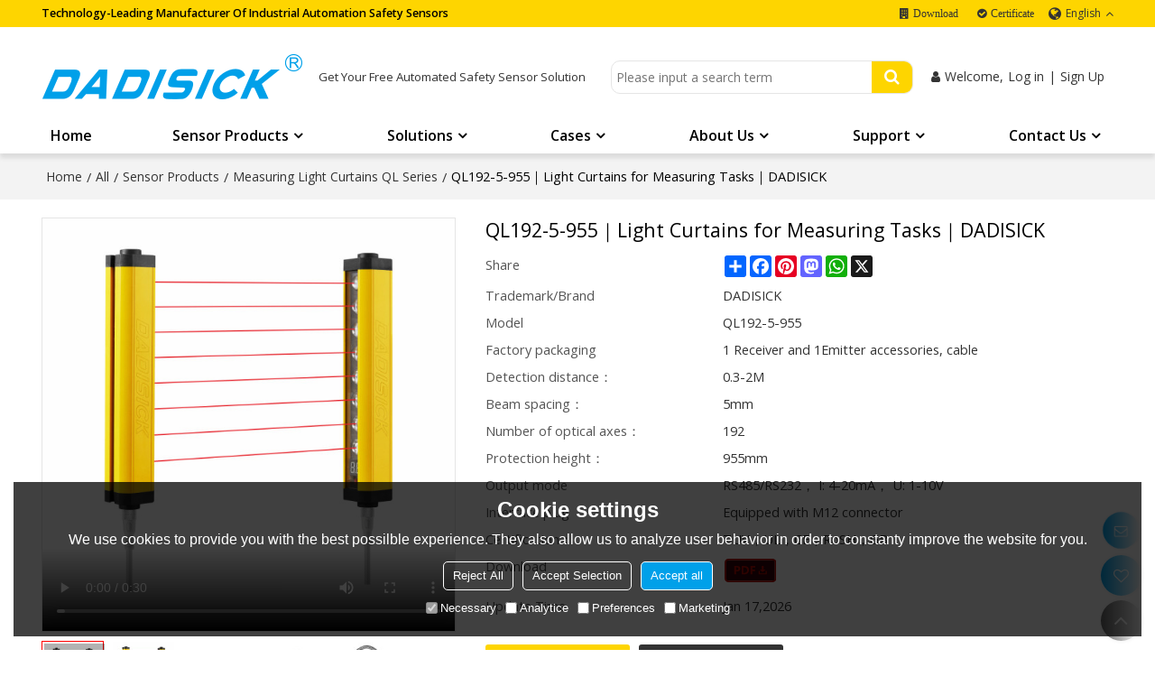

--- FILE ---
content_type: text/html; charset=utf-8
request_url: https://www.dadisick.com/pid18448599/QL192-5-955-Light-Curtains-for-Measuring-Tasks-DADISICK.htm
body_size: 84977
content:


<!DOCTYPE html>
<html lang="en" >
<head>
    
<meta name="format-detection" content="telephone=yes,email=yes,adress=yes" />
<meta http-equiv="X-UA-Compatible" content="IE=Edge,chrome=1" />
<meta name="renderer" content="webkit" />
<meta charset="utf-8" />
<meta http-equiv="content-language" content="en" />
<meta property="og:site_name" content="www.dadisick.com" />
<meta property="og:title" content="QL192-5-955｜Light Curtains for Measuring Tasks｜DADISICK | Measuring Light Curtains QL Series | DADISICK" />
<meta property="og:description" content="QL192-5-955｜Light Curtains for Measuring Tasks｜DADISICK from Brand:DADISICK;Model:QL192-5-955;Factory packaging:1 Receiver and 1Emitter  accessories, cable; Detection distance：:0.3-2M; Beam spacing：:5mm; Number of optical axes：:192; Protection height：:955mm;" />
<meta property="og:url" content="http://www.dadisick.com/pid18448599/QL192-5-955-Light-Curtains-for-Measuring-Tasks-DADISICK.htm" />
<meta property="og:type" content="product" />
<meta property="og:image" content="https://icdn.tradew.com/file/202301/1575643/jpg/8124917.jpg?x-oss-process=image/quality,Q_90"/>
<meta name="viewport" content="initial-scale=1.0, minimum-scale=1.0, maximum-scale=5.0, user-scalable=yes, width=device-width" />

<link rel="canonical" href="https://www.dadisick.com/pid18448599/QL192-5-955-Light-Curtains-for-Measuring-Tasks-DADISICK.htm"  />
<link rel="shortcut icon" type="image/x-icon" href="https://icdn.tradew.com/file/202301/1575643/ico/8336373.ico" />
<title>QL192-5-955｜Light Curtains for Measuring Tasks｜DADISICK | Measuring Light Curtains QL Series | DADISICK</title>

<meta name="keywords" content="Light Curtains for Measuring Tasks, Measuring Light Curtains manufacturer, Measuring light grids, measurement light curtains, Measuring Light Curtain Sensor" />
<meta name="description" content="QL192-5-955｜Light Curtains for Measuring Tasks｜DADISICK from Brand:DADISICK;Model:QL192-5-955;Factory packaging:1 Receiver and 1Emitter  accessories, cable; Detection distance：:0.3-2M; Beam spacing：:5mm; Number of optical axes：:192; Protection height：:955mm;" />
<link rel="dns-prefetch" href="https://ccdn.tradew.com" />
<link rel="dns-prefetch" href="https://jcdn.tradew.com" />
<link rel="dns-prefetch" href="https://api.tradew.com" />

<link rel="stylesheet" media="none" onload="if(media!='all')media='all'" href="https://ccdn.tradew.com/MNanimate/animate.min.css" />
<style>body{margin:0;padding:0;font-family:Arial,sans-serif;}font:not([color]){color:inherit!important;}*:focus{outline:0;}.page-box .stop-scroll{height:100vh;overflow:hidden;}.page-box textarea{resize:none;}.page-box img{border:0;display:block;}.page-box .mod-detail img{display:inline-block;}.page-box *{padding:0;margin:0;list-style:none;}.page-box a{cursor:pointer;text-decoration:none;}.page-box .mod .mod-content{clear:both;}.page-box h1{margin:0;padding:0;font-size:inherit;font-family:inherit;}.page-box h2{margin:0;padding:0;font-size:inherit;font-family:inherit;}.page-box .search-notfound{font-size:14px;line-height:25px;text-align:center;padding:50px;color:#666;}.page-box button{cursor:pointer;padding:0;margin:0;border:0;background:transparent;}.page-box button:disabled{background:#f9f9f9!important;color:#999!important;cursor:not-allowed!important;border-color:transparent!important;}.page-box button:hover{opacity:.85;}.page-box input[type="text"],.page-box input[type="password"],.page-box input[type="email"],.page-box textarea{-webkit-appearance:none;font-family:inherit;}.page-box .flag{background-size:cover;overflow:hidden;margin:7px 0 0 2px;float:left;width:20px;height:12px;}.page-box .language-show-type-line .flag{line-height:22px;width:20px;margin:2px 3px 0 5px;height:12px;}.page-box .flag-cn{background-image:url(https://ccdn.tradew.com/MNcomm/country/cn.png);}.page-box .flag-en{background-image:url(https://ccdn.tradew.com/MNcomm/country/en.png);}.page-box .flag-fr{background-image:url(https://ccdn.tradew.com/MNcomm/country/fr.png);}.page-box .flag-ja{background-image:url(https://ccdn.tradew.com/MNcomm/country/ja.png);}.page-box .flag-ko{background-image:url(https://ccdn.tradew.com/MNcomm/country/ko.png);}.page-box .flag-tw{background-image:url(https://ccdn.tradew.com/MNcomm/country/tw.png);}.page-box .flag-ar{background-image:url(https://ccdn.tradew.com/MNcomm/country/ar.png);}.page-box .flag-de{background-image:url(https://ccdn.tradew.com/MNcomm/country/de.png);}.page-box .flag-es{background-image:url(https://ccdn.tradew.com/MNcomm/country/es.png);}.page-box .flag-it{background-image:url(https://ccdn.tradew.com/MNcomm/country/it.png);}.page-box .flag-ps{background-image:url(https://ccdn.tradew.com/MNcomm/country/ps.png);}.page-box .flag-po{background-image:url(https://ccdn.tradew.com/MNcomm/country/po.png);}.page-box .flag-tk{background-image:url(https://ccdn.tradew.com/MNcomm/country/tk.png);}.page-box .flag-in{background-image:url(https://ccdn.tradew.com/MNcomm/country/in.png);}.page-box .flag-cs{background-image:url(https://ccdn.tradew.com/MNcomm/country/cs.png);}.page-box .flag-pl{background-image:url(https://ccdn.tradew.com/MNcomm/country/pl.png);}.page-box .flag-th{background-image:url(https://ccdn.tradew.com/MNcomm/country/th.png);}.page-box .flag-vn{background-image:url(https://ccdn.tradew.com/MNcomm/country/vn.png);}.page-box .mod-slide01 .slide-body .show a{display:block;}@media(min-width:769px){.page-box .mod-productdetail01 .desc-card .desc-card-titles{overflow:hidden;display:flex;flex-wrap:wrap;}.page-box .mod-productdetail01 .desc-card .desc-card-titles .desc-card-title.on a{font-weight:600;}.page-box .mod-productdetail01 .desc-card .desc-card-titles .desc-card-title a{display:block;}.page-box .mod-productdetail01 .desc-card .desc-card-contents .hide{display:none;}.page-box .mod-nav01 .nav-tabs .hover .nav-dropdown{display:block;}}@media(max-width:768px){.page-box .mod-productdetail01 .desc-card .desc-card-titles{display:none;}.page-box .mod-productdetail01 .desc-card-content.hide{display:block;}}.page-box .editer-model-width-1-1{width:50%;}.page-box .editer-model-width-1-2{width:33.3%;}.page-box .editer-model-width-2-1{width:66.6%;}.page-box .editer-model-width-1-3{width:25%;}.page-box .editer-model-width-3-1{width:75%;}.page-box .editer-model-width-2-3{width:40%;}.page-box .editer-model-width-3-2{width:60%;}.page-box .editer-model-width-1-4{width:20%;}.page-box .editer-model-width-4-1{width:80%;}.page-box .editer-model{font-family:"Microsoft Yahei";font-size:13px;margin-top:10px;background-color:#f0f1f3;border:solid 1px #dcdde2;color:#444;}.page-box .editer-model p{line-height:18px;padding:0;margin:0;}.page-box .editer-model-1{width:100%;overflow:hidden;}.page-box .editer-model-1 .editer-model-1-img{float:left;padding:10px;box-sizing:border-box;}.page-box .editer-model-1 .editer-model-1-txt{float:right;padding:10px;box-sizing:border-box;}.page-box .editer-model-1 .editer-model-1-sub-title{font-size:16px;padding-bottom:10px;}.page-box .editer-model-2{width:100%;overflow:hidden;}.page-box .editer-model-2 .editer-model-2-img{float:right;padding:10px;box-sizing:border-box;}.page-box .editer-model-2 .editer-model-2-txt{float:left;padding:10px;box-sizing:border-box;}.page-box .editer-model-2 .editer-model-2-main-title{font-size:18px;font-weight:bold;text-align:center;padding:10px 10px 0 10px;}.page-box .editer-model-2 .editer-model-2-sub-title{font-size:18px;font-weight:bold;padding-bottom:10px;}.page-box .editer-model-2 .editer-model-3-main-title{font-size:18px;font-weight:bold;text-align:center;padding:10px 10px 0 10px;}.page-box .editer-model-2 .editer-model-3-txt{padding:10px;}.page-box .editer-model-4{width:100%;overflow:hidden;box-sizing:border-box;border:0;background:none;}.page-box .editer-model-4 .editer-model-4-card-title{padding:10px;box-sizing:border-box;border:solid 1px #ddd;border-bottom:0;display:inline-block;}.page-box .editer-model-4 .editer-model-4-card-title-on{background-color:#ddd;}.page-box .editer-model-4 .editer-model-4-card-content{padding:10px;box-sizing:border-box;border:solid 1px #ddd;margin-bottom:10px;}.page-box .mod-sendinquiry01 .sendinquiry-list+.sendinquiry-main{margin-top:30px;}.page-box .mod-sendinquiry01 .sendinquiry-items{overflow:hidden;border:1px solid #e5e5e5;max-height:300px;overflow-y:auto;background:#fff;}.page-box .mod-sendinquiry01 .sendinquiry-item{padding:15px;display:flex;justify-content:space-between;}.page-box .mod-sendinquiry01 .sendinquiry-item:nth-of-type(2n){background:#f5f5f5;}.page-box .mod-sendinquiry01 .sendinquiry-proimg{width:100px;border:1px solid #e5e5e5;overflow:hidden;height:100px;}.page-box .mod-sendinquiry01 .sendinquiry-proimg img{width:100%;}.page-box .mod-sendinquiry01 .sendinquiry-proinfo{width:calc(100% - 110px);}.page-box .mod-sendinquiry01 .sendinquiry-proinfo ul{font-size:13px;color:#333;line-height:20px;}.page-box .mod-sendinquiry01 .sendinquiry-proinfo a{font-size:15px;color:#111;display:block;line-height:30px;text-overflow:ellipsis;overflow:hidden;white-space:pre;}.page-box .mod-sendinquiry01 .sendinquiry-proinfo a:hover{text-decoration:underline;}.page-box .mod-productdetail01 .vip-tips{padding:130px 50px;background:#f2f2f2;text-align:center;font-size:14px;color:#333;line-height:25px;}.page-box .mod-productdetail01 .vip-tips a,.page-box .mod-productdetail01 .vip-tips .join-link,.page-box .mod-productdetail01 .vip-tips .login-link{color:#ff6700;margin:0 5px;cursor:pointer;}.page-box .mod-productdetail01 .vip-tips a:hover,.page-box .mod-productdetail01 .vip-tips .join-link:hover,.page-box .mod-productdetail01 .vip-tips .login-link:hover{text-decoration:underline;}.page-box .mod-productdetail01 .pro-name{font-weight:600;font-size:15px;}.page-box .mod-productdetail01 .img-page .page.video{position:relative;}.page-box .mod-productdetail01 .img-page .page.video:before{position:absolute;content:' ';width:100%;height:100%;background:rgba(0,0,0,.3);}.page-box .mod-productdetail01 .img-page .page.video:after{font:normal normal normal 20px/1 FontAwesome;position:absolute;content:'';top:50%;left:50%;color:#eee;transform:translate(-50%,-50%);}.simditor .simditor-body a{color:inherit;text-decoration:none;word-break:break-all;}.simditor .simditor-body a:visited,.simditor .simditor-body a:hover,.simditor .simditor-body a:active{color:inherit;}.simditor .simditor-body a:visited:hover,.simditor .simditor-body a:hover:hover,.simditor .simditor-body a:active:hover{outline:0;}.simditor .simditor-body blockquote{border-left:6px solid #ddd;padding:5px 0 5px 10px;margin:15px 0 15px 15px;}.simditor .simditor-body blockquote:first-child{margin-top:0;}.simditor .simditor-body code{display:inline-block;padding:0 4px;margin:0 5px;background:#eee;border-radius:3px;font-size:13px;word-break:break-all;word-wrap:break-word;}.simditor .simditor-body pre{box-sizing:border-box;-moz-box-sizing:border-box;word-wrap:break-word!important;white-space:pre-wrap!important;padding:10px 5px 10px 10px;margin:15px 0;display:block;line-height:18px;background:#f0f0f0;border-radius:3px;font-size:13px;white-space:pre;word-wrap:normal;overflow-x:auto;}.simditor .simditor-body pre code{display:block;padding:0;margin:0;background:none;border-radius:0;}.simditor .simditor-body hr{display:block;height:0;border:0;border-top:1px solid #ccc;margin:15px 0;padding:0;}.simditor .simditor-body .table-editor{width:100%;border-collapse:collapse;border-spacing:0;}.simditor .simditor-body .table-editor thead{background-color:#f9f9f9;}.simditor .simditor-body .table-editor td,.simditor .simditor-body .table-editor th{min-width:40px;border:1px solid #ccc;padding:4px;box-sizing:border-box;line-height:25px;}.simditor .simditor-body .table-editor td .active,.simditor .simditor-body .table-editor th .active{background-color:#ffe;}.simditor .simditor-body .table-editor img{margin:0 5px;vertical-align:middle;}.revert-directory{border:solid 1px #ddd;background:#fafafa;}.revert-directory *{padding:revert!important;margin:revert!important;font-size:revert!important;font-weight:revert!important;}.revert-directory h2{padding:0 20px!important;}.revert-default *{padding:revert!important;margin:revert!important;font-size:revert!important;font-weight:revert!important;}.revert-default table{width:100%;border-collapse:collapse;border:1px solid #ddd;}.revert-default table td,.revert-default table th{padding:5px!important;border:1px solid #ddd;text-align:center;}.revert-default table thead{background:#f0f0f0;font-weight:600;}.revert-default a{color:var(--main)!important;padding-right:0!important;text-decoration:underline!important;}</style><style>.main{margin:auto;padding:auto;}.layout{clear:both;}.layout-bg{margin:auto;width:1000px;height:auto;overflow:hidden;}.layout-sys2 .left{width:230px;float:left;}.layout-sys2 .right{width:770px;float:right;}.layout-sys3 .left{width:230px;float:left;}.layout-sys3 .center{width:540px;float:left;}.layout-sys3 .right{width:230px;float:right;}.layout-sys4 .left{width:250px;float:left;}.layout-sys4 .centerleft{width:250px;float:left;}.layout-sys4 .centerright{width:250px;float:left;}.layout-sys4 .right{width:250px;float:right;}.layout-sys4-1 .left{width:230px;float:left;}.layout-sys4-1 .right{width:770px;float:right;}.layout-sys4-1 .right .right-top{width:770px;}.layout-sys4-1 .right .right-bottom{width:770px;}.layout-sys4-1 .right .right-bottom-left{width:385px;float:left;}.layout-sys4-1 .right .right-bottom-right{width:385px;float:right;}.layout-sys4-2 .left{width:230px;float:left;}.layout-sys4-2 .right{width:770px;float:right;}.layout-sys4-1 .right .right-top{width:770px;}.layout-sys4-1 .right .right-bottom{width:770px;}.layout-sys4-2 .right .right-top-left{width:385px;float:left;}.layout-sys4-2 .right .right-top-right{width:385px;float:right;}.layout-sys4-3 .left{width:770px;float:left;}.layout-sys4-1 .left .left-top{width:770px;}.layout-sys4-1 .left .left-bottom{width:770px;}.layout-sys4-3 .left .left-top-left{float:left;width:385px;}.layout-sys4-3 .left .left-top-right{float:right;width:385px;}.layout-sys4-3 .right{width:230px;float:right;}.layout-sys4-4 .left{width:770px;float:left;}.layout-sys4-1 .left .left-top{width:770px;}.layout-sys4-1 .left .left-bottom{width:770px;}.layout-sys4-4 .left .left-bottom-left{float:left;width:385px;}.layout-sys4-4 .left .left-bottom-right{float:right;width:385px;}.layout-sys4-4 .right{width:230px;float:right;}@font-face{font-family:'swiper-icons';src:url('data:application/font-woff;charset=utf-8;base64, [base64]//wADZ2x5ZgAAAywAAADMAAAD2MHtryVoZWFkAAABbAAAADAAAAA2E2+eoWhoZWEAAAGcAAAAHwAAACQC9gDzaG10eAAAAigAAAAZAAAArgJkABFsb2NhAAAC0AAAAFoAAABaFQAUGG1heHAAAAG8AAAAHwAAACAAcABAbmFtZQAAA/gAAAE5AAACXvFdBwlwb3N0AAAFNAAAAGIAAACE5s74hXjaY2BkYGAAYpf5Hu/j+W2+MnAzMYDAzaX6QjD6/4//Bxj5GA8AuRwMYGkAPywL13jaY2BkYGA88P8Agx4j+/8fQDYfA1AEBWgDAIB2BOoAeNpjYGRgYNBh4GdgYgABEMnIABJzYNADCQAACWgAsQB42mNgYfzCOIGBlYGB0YcxjYGBwR1Kf2WQZGhhYGBiYGVmgAFGBiQQkOaawtDAoMBQxXjg/wEGPcYDDA4wNUA2CCgwsAAAO4EL6gAAeNpj2M0gyAACqxgGNWBkZ2D4/wMA+xkDdgAAAHjaY2BgYGaAYBkGRgYQiAHyGMF8FgYHIM3DwMHABGQrMOgyWDLEM1T9/w8UBfEMgLzE////P/5//f/V/xv+r4eaAAeMbAxwIUYmIMHEgKYAYjUcsDAwsLKxc3BycfPw8jEQA/[base64]/uznmfPFBNODM2K7MTQ45YEAZqGP81AmGGcF3iPqOop0r1SPTaTbVkfUe4HXj97wYE+yNwWYxwWu4v1ugWHgo3S1XdZEVqWM7ET0cfnLGxWfkgR42o2PvWrDMBSFj/IHLaF0zKjRgdiVMwScNRAoWUoH78Y2icB/yIY09An6AH2Bdu/UB+yxopYshQiEvnvu0dURgDt8QeC8PDw7Fpji3fEA4z/PEJ6YOB5hKh4dj3EvXhxPqH/SKUY3rJ7srZ4FZnh1PMAtPhwP6fl2PMJMPDgeQ4rY8YT6Gzao0eAEA409DuggmTnFnOcSCiEiLMgxCiTI6Cq5DZUd3Qmp10vO0LaLTd2cjN4fOumlc7lUYbSQcZFkutRG7g6JKZKy0RmdLY680CDnEJ+UMkpFFe1RN7nxdVpXrC4aTtnaurOnYercZg2YVmLN/d/gczfEimrE/fs/bOuq29Zmn8tloORaXgZgGa78yO9/cnXm2BpaGvq25Dv9S4E9+5SIc9PqupJKhYFSSl47+Qcr1mYNAAAAeNptw0cKwkAAAMDZJA8Q7OUJvkLsPfZ6zFVERPy8qHh2YER+3i/BP83vIBLLySsoKimrqKqpa2hp6+jq6RsYGhmbmJqZSy0sraxtbO3sHRydnEMU4uR6yx7JJXveP7WrDycAAAAAAAH//wACeNpjYGRgYOABYhkgZgJCZgZNBkYGLQZtIJsFLMYAAAw3ALgAeNolizEKgDAQBCchRbC2sFER0YD6qVQiBCv/H9ezGI6Z5XBAw8CBK/m5iQQVauVbXLnOrMZv2oLdKFa8Pjuru2hJzGabmOSLzNMzvutpB3N42mNgZGBg4GKQYzBhYMxJLMlj4GBgAYow/P/PAJJhLM6sSoWKfWCAAwDAjgbRAAB42mNgYGBkAIIbCZo5IPrmUn0hGA0AO8EFTQAA') format('woff');font-weight:400;font-style:normal;}:root{--swiper-theme-color:#007aff;}.swiper-container{margin-left:auto;margin-right:auto;position:relative;overflow:hidden;list-style:none;padding:0;z-index:1;}.swiper-container-vertical>.swiper-wrapper{flex-direction:column;}.swiper-wrapper{position:relative;width:100%;height:100%;z-index:1;display:flex;transition-property:transform;box-sizing:content-box;}.swiper-container-android .swiper-slide,.swiper-wrapper{transform:translate3d(0,0,0);}.swiper-container-multirow>.swiper-wrapper{flex-wrap:wrap;}.swiper-container-multirow-column>.swiper-wrapper{flex-wrap:wrap;flex-direction:column;}.swiper-container-free-mode>.swiper-wrapper{transition-timing-function:ease-out;margin:0 auto;}.swiper-slide{flex-shrink:0;width:100%;height:100%;position:relative;transition-property:transform;}.swiper-slide-invisible-blank{visibility:hidden;}.swiper-container-autoheight,.swiper-container-autoheight .swiper-slide{height:auto;}.swiper-container-autoheight .swiper-wrapper{align-items:flex-start;transition-property:transform,height;}.swiper-container-3d{perspective:1200px;}.swiper-container-3d .swiper-wrapper,.swiper-container-3d .swiper-slide,.swiper-container-3d .swiper-slide-shadow-left,.swiper-container-3d .swiper-slide-shadow-right,.swiper-container-3d .swiper-slide-shadow-top,.swiper-container-3d .swiper-slide-shadow-bottom,.swiper-container-3d .swiper-cube-shadow{transform-style:preserve-3d;}.swiper-container-3d .swiper-slide-shadow-left,.swiper-container-3d .swiper-slide-shadow-right,.swiper-container-3d .swiper-slide-shadow-top,.swiper-container-3d .swiper-slide-shadow-bottom{position:absolute;left:0;top:0;width:100%;height:100%;pointer-events:none;z-index:10;}.swiper-container-3d .swiper-slide-shadow-left{background-image:linear-gradient(to left,rgba(0,0,0,.5),rgba(0,0,0,0));}.swiper-container-3d .swiper-slide-shadow-right{background-image:linear-gradient(to right,rgba(0,0,0,.5),rgba(0,0,0,0));}.swiper-container-3d .swiper-slide-shadow-top{background-image:linear-gradient(to top,rgba(0,0,0,.5),rgba(0,0,0,0));}.swiper-container-3d .swiper-slide-shadow-bottom{background-image:linear-gradient(to bottom,rgba(0,0,0,.5),rgba(0,0,0,0));}.swiper-container-css-mode>.swiper-wrapper{overflow:auto;scrollbar-width:none;-ms-overflow-style:none;}.swiper-container-css-mode>.swiper-wrapper::-webkit-scrollbar{display:none;}.swiper-container-css-mode>.swiper-wrapper>.swiper-slide{scroll-snap-align:start start;}.swiper-container-horizontal.swiper-container-css-mode>.swiper-wrapper{scroll-snap-type:x mandatory;}.swiper-container-vertical.swiper-container-css-mode>.swiper-wrapper{scroll-snap-type:y mandatory;}:root{--swiper-navigation-size:44px;}.swiper-button-prev,.swiper-button-next{position:absolute;top:50%;width:calc(var(--swiper-navigation-size)/44*27);height:var(--swiper-navigation-size);margin-top:calc(-1*var(--swiper-navigation-size)/2);z-index:10;cursor:pointer;display:flex;align-items:center;justify-content:center;color:var(--swiper-navigation-color,var(--swiper-theme-color));}.swiper-button-prev.swiper-button-disabled,.swiper-button-next.swiper-button-disabled{opacity:.35;cursor:auto;pointer-events:none;}.swiper-button-prev:after,.swiper-button-next:after{font-family:swiper-icons;font-size:var(--swiper-navigation-size);text-transform:none!important;letter-spacing:0;text-transform:none;font-variant:initial;line-height:1;}.swiper-button-prev,.swiper-container-rtl .swiper-button-next{left:10px;right:auto;}.swiper-button-prev:after,.swiper-container-rtl .swiper-button-next:after{content:'prev';}.swiper-button-next,.swiper-container-rtl .swiper-button-prev{right:10px;left:auto;}.swiper-button-next:after,.swiper-container-rtl .swiper-button-prev:after{content:'next';}.swiper-button-prev.swiper-button-white,.swiper-button-next.swiper-button-white{--swiper-navigation-color:#fff;}.swiper-button-prev.swiper-button-black,.swiper-button-next.swiper-button-black{--swiper-navigation-color:#000;}.swiper-button-lock{display:none;}.swiper-pagination{position:absolute;text-align:center;transition:300ms opacity;transform:translate3d(0,0,0);z-index:10;}.swiper-pagination.swiper-pagination-hidden{opacity:0;}.swiper-pagination-fraction,.swiper-pagination-custom,.swiper-container-horizontal>.swiper-pagination-bullets{bottom:10px;left:0;width:100%;}.swiper-pagination-bullets-dynamic{overflow:hidden;font-size:0;}.swiper-pagination-bullets-dynamic .swiper-pagination-bullet{transform:scale(.33);position:relative;}.swiper-pagination-bullets-dynamic .swiper-pagination-bullet-active{transform:scale(1);}.swiper-pagination-bullets-dynamic .swiper-pagination-bullet-active-main{transform:scale(1);}.swiper-pagination-bullets-dynamic .swiper-pagination-bullet-active-prev{transform:scale(.66);}.swiper-pagination-bullets-dynamic .swiper-pagination-bullet-active-prev-prev{transform:scale(.33);}.swiper-pagination-bullets-dynamic .swiper-pagination-bullet-active-next{transform:scale(.66);}.swiper-pagination-bullets-dynamic .swiper-pagination-bullet-active-next-next{transform:scale(.33);}.swiper-pagination-bullet{width:8px;height:8px;display:inline-block;border-radius:100%;background:#000;opacity:.2;}button.swiper-pagination-bullet{border:0;margin:0;padding:0;box-shadow:none;-webkit-appearance:none;-moz-appearance:none;appearance:none;}.swiper-pagination-clickable .swiper-pagination-bullet{cursor:pointer;}.swiper-pagination-bullet-active{opacity:1;background:var(--swiper-pagination-color,var(--swiper-theme-color));}.swiper-container-vertical>.swiper-pagination-bullets{right:10px;top:50%;transform:translate3d(0,-50%,0);}.swiper-container-vertical>.swiper-pagination-bullets .swiper-pagination-bullet{margin:6px 0;display:block;}.swiper-container-vertical>.swiper-pagination-bullets.swiper-pagination-bullets-dynamic{top:50%;transform:translateY(-50%);width:8px;}.swiper-container-vertical>.swiper-pagination-bullets.swiper-pagination-bullets-dynamic .swiper-pagination-bullet{display:inline-block;transition:200ms transform,200ms top;}.swiper-container-horizontal>.swiper-pagination-bullets .swiper-pagination-bullet{margin:0 4px;}.swiper-container-horizontal>.swiper-pagination-bullets.swiper-pagination-bullets-dynamic{left:50%;transform:translateX(-50%);white-space:nowrap;}.swiper-container-horizontal>.swiper-pagination-bullets.swiper-pagination-bullets-dynamic .swiper-pagination-bullet{transition:200ms transform,200ms left;}.swiper-container-horizontal.swiper-container-rtl>.swiper-pagination-bullets-dynamic .swiper-pagination-bullet{transition:200ms transform,200ms right;}.swiper-pagination-progressbar{background:rgba(0,0,0,.25);position:absolute;}.swiper-pagination-progressbar .swiper-pagination-progressbar-fill{background:var(--swiper-pagination-color,var(--swiper-theme-color));position:absolute;left:0;top:0;width:100%;height:100%;transform:scale(0);transform-origin:left top;}.swiper-container-rtl .swiper-pagination-progressbar .swiper-pagination-progressbar-fill{transform-origin:right top;}.swiper-container-horizontal>.swiper-pagination-progressbar,.swiper-container-vertical>.swiper-pagination-progressbar.swiper-pagination-progressbar-opposite{width:100%;height:4px;left:0;top:0;}.swiper-container-vertical>.swiper-pagination-progressbar,.swiper-container-horizontal>.swiper-pagination-progressbar.swiper-pagination-progressbar-opposite{width:4px;height:100%;left:0;top:0;}.swiper-pagination-white{--swiper-pagination-color:#fff;}.swiper-pagination-black{--swiper-pagination-color:#000;}.swiper-pagination-lock{display:none;}.swiper-scrollbar{border-radius:10px;position:relative;-ms-touch-action:none;background:rgba(0,0,0,.1);}.swiper-container-horizontal>.swiper-scrollbar{position:absolute;left:1%;bottom:3px;z-index:50;height:5px;width:98%;}.swiper-container-vertical>.swiper-scrollbar{position:absolute;right:3px;top:1%;z-index:50;width:5px;height:98%;}.swiper-scrollbar-drag{height:100%;width:100%;position:relative;background:rgba(0,0,0,.5);border-radius:10px;left:0;top:0;}.swiper-scrollbar-cursor-drag{cursor:move;}.swiper-scrollbar-lock{display:none;}.swiper-zoom-container{width:100%;height:100%;display:flex;justify-content:center;align-items:center;text-align:center;}.swiper-zoom-container>img,.swiper-zoom-container>svg,.swiper-zoom-container>canvas{max-width:100%;max-height:100%;object-fit:contain;}.swiper-slide-zoomed{cursor:move;}.swiper-lazy-preloader{width:42px;height:42px;position:absolute;left:50%;top:50%;margin-left:-21px;margin-top:-21px;z-index:10;transform-origin:50%;animation:swiper-preloader-spin 1s infinite linear;box-sizing:border-box;border:4px solid var(--swiper-preloader-color,var(--swiper-theme-color));border-radius:50%;border-top-color:transparent;}.swiper-lazy-preloader-white{--swiper-preloader-color:#fff;}.swiper-lazy-preloader-black{--swiper-preloader-color:#000;}@keyframes swiper-preloader-spin{100%{transform:rotate(360deg);}}.swiper-container .swiper-notification{position:absolute;left:0;top:0;pointer-events:none;opacity:0;z-index:-1000;}.swiper-container-fade.swiper-container-free-mode .swiper-slide{transition-timing-function:ease-out;}.swiper-container-fade .swiper-slide{pointer-events:none;transition-property:opacity;}.swiper-container-fade .swiper-slide .swiper-slide{pointer-events:none;}.swiper-container-fade .swiper-slide-active,.swiper-container-fade .swiper-slide-active .swiper-slide-active{pointer-events:auto;}.swiper-container-cube{overflow:visible;}.swiper-container-cube .swiper-slide{pointer-events:none;-webkit-backface-visibility:hidden;backface-visibility:hidden;z-index:1;visibility:hidden;transform-origin:0 0;width:100%;height:100%;}.swiper-container-cube .swiper-slide .swiper-slide{pointer-events:none;}.swiper-container-cube.swiper-container-rtl .swiper-slide{transform-origin:100% 0;}.swiper-container-cube .swiper-slide-active,.swiper-container-cube .swiper-slide-active .swiper-slide-active{pointer-events:auto;}.swiper-container-cube .swiper-slide-active,.swiper-container-cube .swiper-slide-next,.swiper-container-cube .swiper-slide-prev,.swiper-container-cube .swiper-slide-next+.swiper-slide{pointer-events:auto;visibility:visible;}.swiper-container-cube .swiper-slide-shadow-top,.swiper-container-cube .swiper-slide-shadow-bottom,.swiper-container-cube .swiper-slide-shadow-left,.swiper-container-cube .swiper-slide-shadow-right{z-index:0;-webkit-backface-visibility:hidden;backface-visibility:hidden;}.swiper-container-cube .swiper-cube-shadow{position:absolute;left:0;bottom:0;width:100%;height:100%;background:#000;opacity:.6;-webkit-filter:blur(50px);filter:blur(50px);z-index:0;}.swiper-container-flip{overflow:visible;}.swiper-container-flip .swiper-slide{pointer-events:none;-webkit-backface-visibility:hidden;backface-visibility:hidden;z-index:1;}.swiper-container-flip .swiper-slide .swiper-slide{pointer-events:none;}.swiper-container-flip .swiper-slide-active,.swiper-container-flip .swiper-slide-active .swiper-slide-active{pointer-events:auto;}.swiper-container-flip .swiper-slide-shadow-top,.swiper-container-flip .swiper-slide-shadow-bottom,.swiper-container-flip .swiper-slide-shadow-left,.swiper-container-flip .swiper-slide-shadow-right{z-index:0;-webkit-backface-visibility:hidden;backface-visibility:hidden;}</style><style data-model-guid="0">:root{--main:#00a0e9; --deputy:#00a0e9; }

.mod a{color:inherit; }

.layout{overflow:hidden; }

.layout-bg{box-sizing:border-box; width:1440px; max-width:100%; margin:auto; overflow:visible; }

.clear{display:none; }

.page-layout .mod{display:none !important; }
.page-layout .mod-bg{position:static !important; }

.layout-sys2 .left,.layout-sys2 .right,.layout-sys3 .left,.layout-sys3 .center,.layout-sys3 .right,.layout-sys4 .left,.layout-sys4 .centerleft,.layout-sys4 .centerright,.layout-sys4 .right,.layout-sys4-1 .left,.layout-sys4-1 .right,.layout-sys4-1 .right .right-top,.layout-sys4-1 .right .right-bottom,.layout-sys4-1 .right .right-bottom-left,.layout-sys4-1 .right .right-bottom-right,.layout-sys4-2 .left,.layout-sys4-2 .right,.layout-sys4-1 .right .right-top,.layout-sys4-1 .right .right-bottom,.layout-sys4-2 .right .right-top-left,.layout-sys4-2 .right .right-top-right,.layout-sys4-3 .left,.layout-sys4-1 .left .left-top,.layout-sys4-1 .left .left-bottom,.layout-sys4-3 .left .left-top-left,.layout-sys4-3 .left .left-top-right,.layout-sys4-3 .right,.layout-sys4-4 .left,.layout-sys4-1 .left .left-top,.layout-sys4-1 .left .left-bottom,.layout-sys4-4 .left .left-bottom-left,.layout-sys4-4 .left .left-bottom-right,.layout-sys4-4 .right{width:auto; }

input[type="text"],input[type="password"],input[type="email"],textarea{-webkit-appearance:none; font-family:inherit; }

input:focus{outline:none; }

textarea:focus{outline:none; }

.mod h1,.mod h2,.mod h3,.mod h4{font-size:inherit; font-weight:inherit; }

.mod-content .content-bg{overflow:hidden; }

button:hover{opacity:1 !important; }

.mod-color a{display:inline-block; transition:All 0.3s ease-in-out; color:inherit; }
.mod-color{color:#333; font-size:calc(0.2vw + 12px); font-family:'Open Sans','Arial',sans-serif; font-weight:500; }
.mod-color .mod-title{overflow:hidden; font-weight:inherit; }
.mod-color .title-bg{overflow:hidden; }
.mod-color .title-right{font-weight:inherit; }
.mod-color .mod-content img{display:block; max-width:100%; margin:auto; transition:All 0.3s ease-in-out; }

*:disabled{cursor:not-allowed !important; }

.disabled{cursor:not-allowed !important; }

.editer-module .detail-desc-txt{line-height:25px; }

.layout-page{padding:20px 0; overflow:visible; }
.layout-page .left{width:22.5%; }
.layout-page .right{width:calc(77.5% - 1vw - 10px); }
.layout-page .mod-color+.mod-color{margin-top:calc(1vw + 20px); }
.layout-page .mod-color .mod-title{padding-bottom:calc(0.5vw + 10px); }
.layout-page .mod-color .title-left{font-size:calc(0.2vw + 16px); line-height:calc(0.25vw + 25px); color:#000; font-weight:700; }

.layout-pagelist{padding:calc(2% + 20px) 0; }
.layout-pagelist .layout-bg{display:flex; justify-content:space-between; flex-wrap:wrap; align-items:start; }
.layout-pagelist .left{width:calc(22.5% - 1vw - 10px); }
.layout-pagelist .right{width:77.5%; }
.layout-pagelist .mod-color+.mod-color{margin-top:calc(1vw + 20px); }
.layout-pagelist .mod-color .mod-title{padding-bottom:calc(0.5vw + 10px); }
.layout-pagelist .mod-color .title-left{font-size:calc(0.2vw + 16px); line-height:calc(0.25vw + 25px); color:#000; font-weight:700; }

.layout-pagepro{padding:0 0 calc(2% + 20px); }
.layout-pagepro .mod-productlist01 +.mod-color{margin-top:calc(1vw + 20px); }
.layout-pagepro .mod-color .title-left{font-size:calc(0.2vw + 16px); line-height:calc(0.25vw + 25px); color:#000; font-weight:700; }

.layout-pagecontact{padding:calc(2% + 20px) 0; }
.layout-pagecontact .layout-bg{display:flex; justify-content:space-between; flex-wrap:wrap; align-items:start; }
.layout-pagecontact .left,.layout-pagecontact .right{width:calc(50% - 1vw - 10px); }
.layout-pagecontact .mod-color .mod-title{padding-bottom:calc(0.5vw + 10px); }
.layout-pagecontact .mod-color .title-left{font-size:calc(0.2vw + 16px); line-height:calc(0.25vw + 25px); color:#000; font-weight:700; }

.layout-top{background:#fed500; overflow:visible; }
.layout-top .layout-bg{display:flex; justify-content:space-between; align-items:center; }
.layout-top .left{flex:1 2 0; }

.layout-logo{transition:All 0.3s ease-in-out; overflow:visible; z-index:8; background:#fff; }
.layout-logo .layout-bg{display:flex; justify-content:space-between; align-items:center; }

.layout-nav{transition:All 0.3s ease-in-out; overflow:visible; position:relative; z-index:9; background:#fff; box-shadow:0 5px 5px rgba(0,0,0,0.1); }

.layout-foot{padding:calc(2% + 20px) 0 calc(1% + 10px); background:#222328; }
.layout-foot .layout-bg{display:flex; align-items:start; justify-content:space-between; flex-wrap:wrap; }

.layout-share{padding:calc(1% + 10px) 0; overflow:visible; background:#222328; }
.layout-share .layout-bg{display:flex; flex-wrap:wrap; justify-content:center; align-items:center; }

@media(max-width:1600px){
.layout-bg{width:calc(100% - 4vw - 40px); }
}

@media(max-width:1024px){
.layout-bg{width:calc(100% - 2vw - 20px); }
}

@media(min-width:769px){
.mod .title-left{display:block; float:left; }
.mod .title-right{float:right; }
.layout-logo{padding:30px 0 20px; }
.layout-logo.fixed{position:fixed; top:0; left:0; right:0; padding:15px 0 10px; }
.layout-logo .center{flex:1 2 0; }
.page-layout .layout-logo{position:static; }
.page-layout .layout-logo.fixed{position:static; }
.layout-nav.fixed{position:fixed; top:75px; left:0; right:0; }
.layout-nav.fixed + .layout{margin-top:115px; }
.page-layout .layout-nav{position:static; }
.page-layout .layout-nav.fixed{position:static; }
.page-layout .layout-nav.fixed + .layout{margin-top:auto; }
.layout-foot .left{width:calc(25% - 1vw - 10px); }
.layout-foot .right{width:calc(75% - 1vw - 10px); }
}

@media(max-width:768px){
.mod-othercontent01 .mod-content img{max-width:inherit; width:100%; }
.layout{min-width:320px; }
.layout-pagecontact .layout-bg > div{width:100%; padding:10px 0; }
.layout-page .layout-bg > .left{width:100%; }
.layout-page .layout-bg > .right{width:100%; padding-top:20px; }
.layout-pagelist .layout-bg > .left{width:100%; }
.layout-pagelist .layout-bg > .right{width:100%; padding-top:20px; }
.layout-top{position:fixed; top:0; left:0; right:0; z-index:11; }
.layout-logo{height:50px; position:fixed; top:40px; left:60px; right:0; z-index:9; padding:10px 0; }
.layout-logo .left{order:1; flex:1 2 0; }
.layout-logo .center{order:2; }
.layout-logo .right{display:none; }
.page-layout .layout-logo{position:static; }
.layout-nav{height:50px; position:fixed; top:40px; left:0; right:0; z-index:8; padding:10px 0; }
.layout-nav + .layout{margin-top:110px; }
.page-layout .layout-nav{position:static; }
.page-layout .layout-nav + .layout{margin-top:auto; }
.layout-foot .layout-bg > div{width:100%; padding:10px 0; }
.layout-share .layout-bg > div{width:100%; padding:10px 0; }
}

.mod .pagination{padding:5px 0; display:flex; align-items:center; justify-content:center; }
.mod .pagination .pagination-nav li{float:left; margin:2px; }
.mod .pagination .pagination-nav li a{text-align:center; background:#f0f0f0; display:block; line-height:30px; overflow:hidden; color:#333; border-radius:3px; font-size:14px; padding:0 5px; min-width:20px; cursor:pointer; text-transform:uppercase; }
.mod .pagination .pagination-link:hover{background:var(--main); color:#fff; }
.mod .pagination .pagination-nav .pagination-active .pagination-link{cursor:not-allowed; color:#aaa; background:transparent; }
.mod .pagination .pagination-nav .pagination-disabled a{cursor:not-allowed; background:transparent; color:#ccc !important; }
.mod .pagination .page-goto{display:flex; align-items:center; justify-content:center; }
.mod .pagination .page-goto > *{margin:2px; }
.mod .pagination .page-goto .pager-label{line-height:30px; padding:0 5px; color:#fff; }
.mod .pagination .page-goto .textfield-normal{height:20px; min-width:40px; line-height:20px; background:#f0f0f0; color:#333; font-size:14px; padding:5px; border-radius:50vw; margin:0 5px; border:none; text-align:center; }
.mod .pagination .page-goto .pager-button{background:#f0f0f0; display:block; padding:1px 10px; line-height:30px; color:#333; font-size:14px; border-radius:3px; }
.mod .pagination .page-goto .pager-button:hover{background:var(--main); color:#fff; }

@media(max-width:480px){
.mod .pagination .pagination-nav li{display:none; }
.mod .pagination .pagination-nav li:first-of-type,.mod .pagination .pagination-nav li:last-of-type{display:block; }
}

.mod-detail .bottom-bg{line-height:20px; color:#333; }
.mod-detail .bottom-bg > div{display:flex; align-items:center; }
.mod-detail .bottom-bg a{flex:1 2 0; display:block; text-overflow:ellipsis; white-space:pre; overflow:hidden; }
.mod-detail .mod-bottom span:after{content:":"; padding:0 3px; }
.mod-detail .mod-bottom a{color:var(--main); }
.mod-detail .mod-bottom a:hover{text-decoration:underline; }</style><style data-model-guid="80">.mod-tophtml01 .mod-bg{display:flex; align-items:center; justify-content:space-between;}
.mod-tophtml01 .title-left{float:none; font-size:calc(0.2vw + 10px); line-height:calc(0.25vw + 15px); color:#000;}
.mod-tophtml01 .title-left *{font-weight:600;}
.mod-tophtml01 .content-bg{display:flex; align-items:center; padding:0 calc(0.25vw + 5px);}
.mod-tophtml01 a{display:flex; align-items:center; font-size:12px; color:#333; line-height:20px; padding:0 calc(0.25vw + 5px); white-space:pre;}
.mod-tophtml01 a:before{padding:0 5px;}
.mod-tophtml01 a:hover{color:var(--main);}

@media(max-width:768px){
 .mod-tophtml01 .mod-bg{height:40px;}
 .mod-tophtml01 .mod-content{display:none;}
}</style><style data-model-guid="26">.flag{margin:9px 5px;}
.mod-header01{overflow:visible;}
.mod-header01 .content-bg{overflow:visible; display:inline-flex;}
.mod-header01 .language-title{font-size:14px; color:#999; line-height:25px; padding:5px;}
.mod-header01 .flag{margin:9px 0px; float:left; display:none;}
.mod-header01 .language-content a{display:block; overflow:hidden;}

.mod-header01 .language-box{display:flex;}

.layout-top .mod-header01 .language-title{display:none;}
.layout-top .mod-header01 .language-content .caret{display:none;}
.layout-top .mod-header01 .language-content .text{color:#333; font-size:12px; line-height:20px; display:inline-block; padding:5px; white-space:pre;}
.layout-top .mod-header01 .language-content .language-link{display:flex; align-items:center; justify-content:space-between; color:#333;}
.layout-top .mod-header01 .language-content .language-link:before{content:"\f0ac"; font:16px/1 FontAwesome; line-height:20px;}
.layout-top .mod-header01 .language-content .language-link:after{content:"\f106"; font:14px/1 FontAwesome; line-height:20px; transition: All 0.3s ease-in-out;}

.layout-top .mod-header01 .language-content .language-tabs{position:absolute; display:none; background:#fff; box-shadow:0px 5px 10px rgba(0,0,0,0.1); z-index:99; min-width:100px;}
.layout-top .mod-header01 .language-content .language-tabs a{padding:0px 5px; overflow:hidden; font-size:12px; color:#333;}
.layout-top .mod-header01 .language-content .language-tabs a:hover{background:#e5e5e5;}
.layout-top .mod-header01 .language-content:hover .language-tabs{display:block;}

.layout-share .mod-header01 .language-content{position:relative;}
.layout-share .mod-header01 .content-bg{border:1px solid #999; padding:0 10px;}
.layout-share .mod-header01 .language-content .text{color:#999; line-height:25px; display:inline-block; padding:0 5px; white-space:pre;}
.layout-share .mod-header01 .language-content .language-link{display:flex; align-items:center; justify-content:space-between; padding:5px; color:#999;}
.layout-share .mod-header01 .language-content .language-link:before{content:"\f0ac"; font:22px/1 FontAwesome; line-height:25px;}
.layout-share .mod-header01 .language-content .language-link:after{content:"\f106"; font:18px/1 FontAwesome; line-height:25px; transition: All 0.3s ease-in-out;}

.layout-share .mod-header01 .language-content .language-tabs{position:absolute; bottom:100%; right:-5px; display:none; background:#333; border:1px solid rgba(0,0,0,0.1); z-index:99; min-width:100px; max-height:100px; overflow-y:auto;}
.layout-share .mod-header01 .language-content .language-tabs a{padding:0 5px; overflow:hidden; font-size:12px;}
.layout-share .mod-header01 .language-content .language-tabs .text{color:#fff;}
.layout-share .mod-header01 .language-content .language-tabs a:hover{background:#222;}
.layout-share .mod-header01 .language-content:hover .language-tabs{display:block;}</style><style data-model-guid="27">.mod-top01 .mod-bg{display:flex; align-items:center;}

.mod-top01 .top-logo a{display:block;}
.mod-top01 .top-logo img{max-width:100%; height:auto; display:block;}

.mod-top01 .mod-bottom{display:flex; align-items:center; padding:5px calc(1vw + 5px);}
.mod-top01 .bottom-left{font-size:calc(0.1vw + 12px); line-height:calc(0.15vw + 20px); color:#333;}

.layout-foot .mod-top01 .mod-bottom{display:none;}

@media(max-width:768px){
 .mod-top01 .mod-bg{justify-content:center;}
 .mod-top01 .mod-bottom{display:none;}
 .mod-top01 .top-logo img{max-height:50px; width:auto; max-width:100%;}
}</style><style data-model-guid="67">.layout-logo .mod-search01 .mod-content{position:relative; padding:5px;}
.mod-search01 .content-bg-search{display:flex; overflow:hidden; transition: All 0.2s ease-in-out;}
.mod-search01 .search-text{flex:calc(100% - 55px); font-size:14px; color:#333; line-height:25px; height:25px; padding:5px; border:none; background:transparent;}
.mod-search01 .search-submit{height:35px; width:45px; background:#fed500; border:none; cursor:pointer; color:#fff; transition:All 0.2s ease-in-out;}
.mod-search01 .search-submit:before{content:"\f002"; font:18px/1 FontAwesome; display:block; text-align:center;}

@media(min-width:769px){
.layout-logo .mod-search01 .mod-content{padding:0 10px;}
.layout-logo .mod-search01 .content-bg-search{border:1px solid #e5e5e5; border-radius:10px;}
}

@media(max-width:768px){
.layout-logo .mod-search01 .mod-content:before{content:"\f002"; font:20px/1 FontAwesome; display:block; color:#000; text-align:center; width:40px; line-height:40px; transition:All 0.2s ease-in-out;}
.layout-logo .mod-search01 .content-bg-search{width:0; position:absolute; top:100%; right:0; z-index:2; background:#fff;}
 
.layout-logo .mod-search01:hover .mod-content:before{color:#fed500;}
.layout-logo .mod-search01:hover .content-bg-search{background:#fff; border:3px solid #fed500; width:240px;}
}</style><style data-model-guid="76">.mod-buyerlogin01{overflow:hidden; font-size:14px; color:#333; line-height:20px; padding:5px;}
.mod-buyerlogin01 .content-bg > *{display:flex;}
.mod-buyerlogin01 .login{overflow:hidden;}
.mod-buyerlogin01 a{display:inline-block; color:#333; margin:0 5px;}
.mod-buyerlogin01 span{display:inline-block;}
.mod-buyerlogin01 .our:before{content:"\f007"; font:14px/1 FontAwesome; padding:0 5px;}
.mod-buyerlogin01 a:hover{color:#fed500;}</style><style data-model-guid="28">@media (min-width:769px){
 .mod-nav01 .nav-tabs{overflow:hidden; height:40px; display:flex; flex-wrap:wrap; justify-content:space-between;}
 .mod-nav01 .nav-tabs .nav-tab-link{font-size:16px; color:#000; line-height:30px; font-weight:600; padding:5px 10px 1px; text-transform:capitalize; display:flex; border-bottom:4px solid #fff;}
 .mod-nav01 .nav-tabs .nav-tab-child .nav-tab-link:after{content:"\f107"; font-family:FontAwesome; padding:0 5px;}
 
 .mod-nav01 .nav-tabs .on .nav-tab-link, .mod-nav01 .nav-tabs .hover .nav-tab-link{color:var(--main); border-bottom-color:var(--main);}
 .simditor .simditor-body a{word-break:break-word !important;}
 
 .mod-nav01 .nav-dropdown{position:absolute; z-index:9; display:none; text-align:initial;}
 .mod-nav01 .nav-dropdown-content{box-shadow:0 3px 10px rgba(0,0,0,0.2); background:#fff; max-height:calc(80vh - 2vw - 40px); overflow-y:auto;}
 .mod-nav01 .dropdown-tabs li{display:block; position:relative;}
 .mod-nav01 .dropdown-tabs .dropdown-tab+.dropdown-tab{border-top:1px solid rgba(0,0,0,0.1);}
 .mod-nav01 .dropdown-tabs li a{display:block; line-height:25px; text-transform:capitalize; font-size:14px; color:#000; min-width:150px; text-overflow:ellipsis; overflow:hidden; white-space:pre;}
 .mod-nav01 .dropdown-tabs .dropdown-tab a{padding:10px;}
 .mod-nav01 .dropdown-tabs li a:hover{color:var(--main);}
 
 .mod-nav01 .nav-dropdown-max-third .nav-dropdown{left:0; right:0; width:calc(100% - 20px); max-width:1440px; margin:auto;}
 .mod-nav01 .nav-dropdown-max-third .dropdown-tabs{display:flex; align-items:stretch; flex-wrap:wrap; padding:10px 5px 20px;}
 .mod-nav01 .nav-dropdown-max-third .dropdown-tab-first{width:calc(25% - 2vw); padding:0.25vw 1vw;}
 .mod-nav01 .nav-dropdown-max-third .dropdown-tab-link{padding:5px 0; font-size:16px; line-height:25px; border-bottom:1px solid rgba(0,0,0,0.1); font-weight:600;}
 .mod-nav01 .nav-dropdown-max-third .dropdown-tab-second-link{font-size:14px;}
 .mod-nav01 .nav-dropdown-max-third .dropdown-tabs-second{overflow:hidden; align-items:stretch; flex-wrap:wrap; padding:5px 0;}
 .mod-nav01 .nav-dropdown-max-third .dropdown-tabs-third li a{font-size:12px; padding:0px 5px;}
 
 .mod-nav01 .nav-dropdown-max-third .dropdown-tab-first:nth-of-type(1) .dropdown-tab-link{display:none;}
 .mod-nav01 .nav-dropdown-max-third .dropdown-tab-first:nth-of-type(2) .dropdown-tab-link{display:none;}
 
 .mod-nav01 .dropdown-tab-first:last-of-type{width:100% !important;}
 .mod-nav01 .dropdown-tab-first:last-of-type a{border:none; background:#f5f5f5; text-align:center; padding:5px;}
 
 
 .mod-nav01 .nav-tab-editor .nav-dropdown{left:0; right:0; width:calc(100% - 2vw - 20px); max-width:1440px; margin:auto;}
 .mod-nav01 .nav-tab-editor .content{display:flex; flex-wrap:wrap; justify-content:space-between; align-items:stretch; background:#fff;}
 .mod-nav01 .nav-tab-editor .info{padding:calc(1vw + 10px) calc(2vw + 10px); width:75%; box-sizing:border-box;}
 .mod-nav01 .nav-tab-editor .item + .item{padding-top:calc(2vw + 10px);}
 .mod-nav01 .nav-tab-editor .item h3{padding-bottom:10px; border-bottom:1px solid #b3b3b3; font-size:calc(0.2vw + 16px); line-height:calc(0.25vw + 25px); color:#000; font-weight:700; text-transform:uppercase; position:relative;}
 .mod-nav01 .nav-tab-editor .item h3:after{content:""; width:100px; height:2px; background:var(--main); position:absolute; bottom:-1px; left:0;}
 .mod-nav01 .nav-tab-editor .list{display:flex; flex-wrap:wrap;}
 .mod-nav01 .nav-tab-editor .list ul{width:calc(100%/3 - 10px); padding:10px 5px;}
 .mod-nav01 .nav-tab-editor .list ul > a{font-size:14px; line-height:25px; color:#555; display:block;}
 .mod-nav01 .nav-tab-editor .list li{padding:5px 0;}
 .mod-nav01 .nav-tab-editor .list li a{font-size:16px; line-height:25px; font-weight:600; color:#000;}
 .mod-nav01 .nav-tab-editor .list li a:before{content: "\f105"; font:18px/1 FontAwesome; line-height:25px; padding-right:5px;}
 .mod-nav01 .nav-tab-editor .list a:hover{color:var(--main);}
 .mod-nav01 .nav-tab-editor .text{padding:calc(2vw + 20px) calc(1vw + 10px); background:#f0f4f8; width:25%; box-sizing:border-box;}
 .mod-nav01 .nav-tab-editor .text p{padding-bottom:calc(1vw + 5px); font-size:16px; line-height:25px; font-weight:600; color:#000;}
 .mod-nav01 .nav-tab-editor .text p + dl{padding-top:calc(5vw + 10px);}
 .mod-nav01 .nav-tab-editor .text dl{display:flex; flex-wrap:wrap; justify-content:space-between; align-items:center; padding:calc(0.25vw + 5px) 0;}
 .mod-nav01 .nav-tab-editor .text dt{width:25px; height:25px; overflow:hidden;}
 .mod-nav01 .nav-tab-editor .text dd{width:calc(100% - 30px);}
 .mod-nav01 .nav-tab-editor .text dd a{font-size:14px; line-height:20px; color:#00a3e2; display:flex; align-items:center;}
 .mod-nav01 .nav-tab-editor .text dd a:after{content:"\f178"; font:14px/1 FontAwesome; padding-left:5px; opacity:0;}
 .mod-nav01 .nav-tab-editor .text dl:hover dt img{margin-top:-25px;}
 .mod-nav01 .nav-tab-editor .text dl:hover dd a{color:#fed500;}
 .mod-nav01 .nav-tab-editor .text dl:hover dd a:after{opacity:1;}
}

@media(max-width:768px){
 .mod-nav01 .nav-btn{text-align:center; color:#333; cursor:pointer; transition:All 0.2s ease-in-out; z-index:1000;}
 .mod-nav01 .nav-btn:before{content:"\f0c9"; font:20px/1 FontAwesome; display:block; width:50px; line-height:50px; transition:All 0.2s ease-in-out;}
 .mod-nav01 .nav-btn.active:before{content:"\f00d";}
 .mod-nav01 .mod-content{position:fixed; top:110px; left:0px; right:0; z-index:999; background:#fff; transform:rotateX(90deg); transform-origin:top center; transition:All 0.3s ease-in-out;}
 .mod-nav01 .mod-content.nav-show{transform:rotateX(0);}
 .mod-nav01 .mod-content .nav-tabs{padding:20px 50px 50px; height:calc(100vh - 110px); overflow-y:auto; box-sizing:border-box; display:none;}
 .mod-nav01 .mod-content.nav-show .nav-tabs{display:block;}
 
 .mod-nav01 .nav-tabs a{font-size:14px; line-height:50px; color:#333; overflow:hidden; padding:0; display:block;}
 .mod-nav01 .nav-tabs .nav-tab-link{border-bottom:1px solid rgba(0,0,0,0.1); display:flex; justify-content:space-between;}
 .mod-nav01 .nav-tabs .caret:before{content:"\f107"; font:20px/1 FontAwesome; width:50px; height:50px; text-align:center; line-height:50px; transition:All 0.3s ease-in-out; display:block; color:#333;}
 .mod-nav01 .nav-tabs .nav-tab:last-of-type .nav-tab-link{border:none;}
 .mod-nav01 .nav-dropdown{display:none;}
 .mod-nav01 .nav-tab-child-show .nav-dropdown{display:block;}
 .mod-nav01 .nav-tabs .nav-tab-child-show .caret:before{transform:rotate(180deg);}
 .mod-nav01 .nav-dropdown a{line-height:20px; padding:10px;}
 .mod-nav01 .nav-tabs .dropdown-tabs-second{padding:0 10px; background:#f2f2f2;}
 
 .mod-nav01 .nav-tab-editor .text{display:none !important;}
}</style><style data-model-guid="66">.layout-current{padding:15px 0px; background:#f3f3f3;}
.mod-current01 .mod-content .content-bg{display:flex; align-items:center; flex-wrap:wrap;}
.mod-current01 .mod-content span{display:block; padding:0 5px;}
.mod-current01 .mod-content .present{color:#000; display:block;}
.mod-current01 .mod-content .present h2{display:block; font-size:14px; line-height:20px;}
.mod-current01 .mod-content a{color:#333; font-size:14px; line-height:20px; display:block;}
.mod-current01 .mod-content a:hover{text-decoration:underline;}</style><style data-model-guid="61">.mod-productdetail01 .detail-basic{overflow:hidden; position:relative; display:flex; justify-content:space-between; align-items:flex-start; flex-wrap:wrap;}

.mod-productdetail01 .detail-desc .desc-content{word-break:break-word; overflow:hidden; padding-top:calc(1vw + 10px);}
/*热销产品组件横排样式*/
.page-box-productsdesc .mod-productdetail01 .desc-card-content .editer-module-10002 .detail-txt-pic{flex-direction: column;}
.page-box-productsdesc .mod-productdetail01 .desc-card-content .editer-module-10002 .detail-txt-pic .txt-pic{border-bottom:1px solid #c8c1c1; padding-bottom: 3px;}
.page-box-productsdesc .mod-productdetail01 .desc-card-content .editer-module-10002 .detail-txt-pic .txt-pic .upload-product{width:5vw; float:left;}
.page-box-productsdesc .mod-productdetail01 .desc-card-content .editer-module-10002 .detail-txt-pic .txt-pic .editer-txt-t2,.page-box-productsdesc .mod-productdetail01 .desc-card-content .editer-module-10002 .detail-txt-pic .txt-pic .detail-desc-txt{width:calc(100% - 5vw - 30px); float:left;}

.mod-productdetail01 .img-box img{width:100%; height:auto; display:block;}
.mod-productdetail01 .img-box .imgae{margin-bottom:5px; text-align: center; border:1px solid rgba(0,0,0,0.1);}
.mod-productdetail01 .img-box .img-page{overflow:hidden; display:flex; align-items:center; margin:0 -5px;}
.mod-productdetail01 .img-box .img-page .page{display:block; margin:5px; cursor:pointer; width:calc(20% - 10px); box-sizing:border-box;}
.mod-productdetail01 .img-box .img-page .on{border:1px solid #f00; padding:2px;}

.mod-productdetail01 .share-box dd{padding:7px 0px; position:relative;}

const accordionTitles = document.querySelectorAll('.accordion-title'); 

.mod-productdetail01 .mation-box{padding:10px 0; font-size:13px; line-height:20px;}
.mod-productdetail01 .mation-box a{color:#333; line-height:20px; display:inline-block;}
.mod-productdetail01 .mation-box a:hover{text-decoration:underline;}
.mod-productdetail01 .mation-box tr{line-height:20px;}
.mod-productdetail01 .mation-box th{width:35%; color:#555; float:left; font-weight:normal; padding:5px 0px; text-align:initial;}
.mod-productdetail01 .mation-box td{width:calc(65% - 20px); float:right; color:#333; padding:5px 0px;}
.mod-productdetail01 .mation-box .file{display:block; float:left; padding:2px;}

.mod-productdetail01 .mation-box dl{display:flex; justify-content:space-between;}
.mod-productdetail01 .mation-box dt{width:20%; padding:5px 0px;}
.mod-productdetail01 .mation-box dd{width:calc(80% - 20px); padding:5px 0px;}
.mod-productdetail01 .mation-tab-categories,.mod-productdetail01 .mation-tab-last{display:none;}

.mod-productdetail01 .basic-box > * + *{margin-top:10px;}

.mod-productdetail01 .basic-box .main-title h1{font-size:calc(0.5vw + 15px); color:#000; line-height:calc(1vw + 15px); display:block;}
.mod-productdetail01 .basic-box .simple-desc{font-size:14px; line-height:25px;}

.mod-productdetail01 .detail-desc .desc-title{font-size:14px; line-height:25px; color:#555; text-transform:capitalize; padding:calc(0.75vw + 15px) 0 10px; display:none;}
.mod-productdetail01 .detail-desc .desc-para .desc-para-tabs{overflow:hidden; padding:calc(0.5vw + 5px); display:flex; flex-wrap:wrap; background:#f0f0f0;}
.mod-productdetail01 .detail-desc .desc-para .desc-para-tab{font-size:14px; color:#333; line-height:20px; width:calc(100%/3 - 30px); padding:10px; margin:5px; background:#fff; overflow:hidden; display:block;}

.mod-productdetail01 .basic-box .detailed{overflow:hidden; padding:10px 0;}
.mod-productdetail01 .basic-box .detailed ul{overflow:hidden; font-size:13px; line-height:20px; display:flex; justify-content:space-between;}
.mod-productdetail01 .basic-box .detailed ul > *{padding:5px 0;}
.mod-productdetail01 .basic-box .left{width:20%; color:#555;}
.mod-productdetail01 .basic-box .right{width:calc(80% - 20px); display:flex; align-items:center;}
.mod-productdetail01 .basic-box .detailed ul li .text{width:40px; border:rgba(0,0,0,0.2) solid 1px; height:20px; line-height:20px; border-radius:3px; float:left; padding:4px;}
.mod-productdetail01 .basic-box .detail-desc{clear:both;}
.mod-productdetail01 .basic-box .detail-desc img{max-width:100%;}

.mod-productdetail01 .buy_add,.mod-productdetail01 .button-box{display:flex; align-items:stretch; justify-content:flex-start; flex-wrap:wrap; margin:0 -5px; padding:calc(1vw + 10px) 0 0;}
.mod-productdetail01 .buy_add >div ,.mod-productdetail01 .button-box > div{margin:5px; width:calc(100% - 10px); flex:1 2 0;}
.mod-productdetail01 .buy_add a,.mod-productdetail01 .button-box a{display:flex; align-items:center; justify-content:center; font-size:14px; line-height:30px; border-radius:3px; color:#fff; background:#333; padding:10px; text-align:center; text-transform:capitalize;}
.mod-productdetail01 .buy_add a:before,.mod-productdetail01 .button-box a:before{font-family:FontAwesome; padding:0 5px; display:block;}
.mod-productdetail01 .buy_add a:hover,.mod-productdetail01 .button-box a:hover{color:#fff;}
.mod-productdetail01 .buy_add .buy a{background:#fed500; color:#fff;}
.mod-productdetail01 .buy_add .buy a:before{content:"\f217";}
.mod-productdetail01 .buy_add .buy a:hover{color:#fff;}
.mod-productdetail01 .buy_add .contact a:first-of-type{border:none; white-space:pre;}
.mod-productdetail01 .button-box .contact a,.mod-productdetail01 .buy_add .contact a{background:#fed500; color:#fff;}
.mod-productdetail01 .button-box .contact a:before,.mod-productdetail01 .buy_add .contact a:before{content:"\f003";}
.mod-productdetail01 .button-box .contact a:hover,.mod-productdetail01 .buy_add .contact a:hover{background:#fed500;}

.mod-productdetail01 .buy_add .contact{display:none;}

.mod-productdetail01 .favorites:before{content:"\f08a";}
.mod-productdetail01 .favorites.on{background:#fed500; color:#fff;}
.mod-productdetail01 .favorites.on:before{content:"\f004";}

.mod-productdetail01 .basic-box .tb_size{overflow:hidden; font-size:12px; width:100%; line-height:20px; display:flex; align-items:stretch; flex-wrap:wrap; margin:-2px;}
.mod-productdetail01 .basic-box .tb_size dd{float:left; position:relative; margin:2px;}
.mod-productdetail01 .basic-box .tb_size dd a{padding:5px 10px; display:block; color:#333; text-transform: capitalize;}
.mod-productdetail01 .basic-box .tb_size dd a img{width:100%;}
.mod-productdetail01 .basic-box .tb_size dd a:hover{color:#000; text-decoration:none;}
.mod-productdetail01 .basic-box .tb_size dd span{margin-right:5px; color:#333; display:inline-block; line-height:30px; padding:0 2px;}
.mod-productdetail01 .basic-box .tb_size .on{color:#fed500;}
.mod-productdetail01 .basic-box .tb_size .on:before{content:"\f14a"; font:14px/1 FontAwesome; position:absolute; top:-1px; right:0;}

.mod-productdetail01 .basic-box .tab_price{border:rgba(0,0,0,0.2) solid 1px; border-collapse: collapse; width:100%; font-size:12px;}
.mod-productdetail01 .basic-box .tab_price td{line-height:20px; text-align:center; border:1px solid #eee; padding:5px 10px;}
.mod-productdetail01 .basic-box .tab_price td.tit{line-height:20px; background:#f9f9f9;}

.mod-productdetail01 .basic-box .detailed .ui-msg-stop{color:#333; height:30px; line-height:30px;}
.mod-productdetail01 .mod-bottom-detail{display:none;}

.mod-productdetail01 .desc-card .desc-card-titles{padding:5px; background:#f0f0f0;}
.mod-productdetail01 .desc-card .desc-card-title{padding:5px;}
.mod-productdetail01 .desc-card .desc-card-title a{font-size:14px; color:#333; line-height:25px; padding:5px 15px; background:#fff; border-radius:3px;}
.mod-productdetail01 .desc-card .desc-card-title.on a{background:#333; color:#fff;}
.mod-productdetail01 .desc-card .desc-card-title-5{display:none;}

@media(min-width:769px){
 .mod-productdetail01 .detail-basic .img-box{width:calc(40% - 0.5vw - 10px);}
 .mod-productdetail01 .detail-basic .basic-box{width:calc(60% - 0.5vw - 10px);}
 .mod-productdetail01 .buy_add >div, .mod-productdetail01 .button-box > div{max-width:160px;}
}

@media (max-width:768px){
 .mod-productdetail01 .detail-basic > div{width:100%; padding:5px 0;}
 .mod-productdetail01 .mation-box th{width:40%;}
 .mod-productdetail01 .mation-box td{width:calc(60% - 10px);}
 .mod-productdetail01 .detail-desc .desc-para .desc-para-tabs{padding:10px;}
 .mod-productdetail01 .detail-desc .desc-para .desc-para-tab{width:100%; margin:0px; padding:0 10px; box-sizing:border-box;}
 .mod-productdetail01 .detail-desc .desc-para .desc-para-tab+.desc-para-tab{margin-top:10px;}
 /*热销产品组件横排样式-自适应*/
 .page-box-productsdesc .mod-productdetail01 .desc-card-content .editer-module-10002 .detail-txt-pic .txt-pic .upload-product{width:40%;}
.page-box-productsdesc .mod-productdetail01 .desc-card-content .editer-module-10002 .detail-txt-pic .txt-pic .editer-txt-t2,.page-box-productsdesc .mod-productdetail01 .desc-card-content .editer-module-10002 .detail-txt-pic .txt-pic .detail-desc-txt{width:100%;}
 
}

@media(max-width:480px){

 .mod-productdetail01 .buy_add, .mod-productdetail01 .button-box{position:fixed; bottom:0px; left:0; right:0; z-index:7; margin:0; padding:10px 10px 20px; background:rgba(66,66,66,0.8);}
 .mod-productdetail01 .buy_add a, .mod-productdetail01 .button-box a{background:#111;}
 .mod-productdetail01 .detail-basic,.mod-content .content-bg{overflow:visible;}

 .mod-productdetail01 .detail-basic > div{padding:0;}
}</style><style data-model-guid="64">.mod-keyword01 .keyword-box ul{overflow:hidden; margin:0 -5px; display:flex; flex-wrap:wrap;}
.mod-keyword01 .keyword-box li{padding:5px;}
.mod-keyword01 .keyword-box li a{color:#333; display:block; font-size:14px; line-height:20px; overflow:hidden;}
.mod-keyword01 .keyword-box li a:hover{text-decoration:underline;}</style><style data-model-guid="100">.mod-review01 .title-right-review button{color:#fed500; display:flex; align-items:center; line-height:inherit; cursor:pointer;}
.mod-review01 .title-right-review button:before{content:"\f044"; font:normal normal normal 12px/1 FontAwesome; padding:0 3px;}
.mod-review01 .review-operate{margin:10px 0;}
.mod-review01 .review-operate button{background:#f2f2f2; text-align:inherit; height:35px; width:100%; border-radius:5px; padding:5px; box-sizing:border-box; font-size:14px; display:flex; align-items:center; color:#999;}
.mod-review01 .review-operate button:before{content:"\f118"; font:20px/1 FontAwesome; padding:0 7px; line-height:25px;}
.mod-review01 .review-box{padding:0px 0px 10px;}
.mod-review01 .review-box li{padding:10px 10px 9px;}
.mod-review01 .review-box li:nth-of-type(2n){background:#f9f9f9;}
.mod-review01 .review-info dl{overflow:hidden;}
.mod-review01 .review-info dt{float:left; font-size:14px; color:#333; line-height:20px; font-weight:600;}
.mod-review01 .review-info dt p{margin:0 -5px;}
.mod-review01 .review-info dt .country-flag{margin:3px 5px;}
.mod-review01 .review-info dt .time{font-size:12px; color:#999; line-height:15px; font-weight:normal;}
.mod-review01 .review-info dd{float:right;}
.mod-review01 .review-info dd span{margin:10px 1px; line-height:20px; display:inline-block;}
.mod-review01 .review-info .fa{color:#ccc; font-size:16px;}
.mod-review01 .review-info .fa-star{color:#fed500;}
.mod-review01 .review-desc{font-size:14px; color:#666; line-height:20px; margin-top:5px;}
.mod-review01 .review-empty{text-align:center; font-size:13px; color:#333; line-height:25px;}
.mod-review01 .review-empty .join-review{color:#fed500; display:inline-block; text-decoration:underline; cursor:pointer;}
.mod-review01 .review-empty .join-review:hover{text-decoration:none;}
.mod-review01 .pagination{overflow:hidden; padding:0px; display:flex; justify-content:space-between; align-items:center; background:transparent; width:81px; margin:0 auto; border-radius:5px; border:1px solid #e5e5e5; position:relative;}
.mod-review01 .pagination:after{content:""; width:1px; background:#e5e5e5; position:absolute; top:0; left:40px; height:100%; z-index:1;}
.mod-review01 .pagination button{font-size:14px; color:#fed500; line-height:30px; width:40px; text-align:center; height:30px; cursor:pointer;}
.mod-review01 .pagination button:before{display:block; text-align:center; font:normal normal normal 20px/1 FontAwesome;}
.mod-review01 .pagination .prev:before{content:"\f104";}
.mod-review01 .pagination .next:before{content:"\f105";}</style><style data-model-guid="34">.mod-products01 .scroll-content{overflow:hidden;}
.mod-products01 .scroll-box{position:relative;}
.mod-products01 .scroll-box > div > a{display:block; width:40px; line-height:40px; overflow:hidden; position:absolute; top:50%; border-radius:50%; transform: translate(0%, -50%); background:#333; color:#fff; z-index:3;}
.mod-products01 .scroll-box > div > a:before{font:14px/1 FontAwesome; line-height:40px; display:block; text-align:center;}
.mod-products01 .scroll-box .scroll-prev a{left:0%;}
.mod-products01 .scroll-box .scroll-next a{right:0%;}
.mod-products01 .scroll-box .scroll-next a:before{content:"\f054";}
.mod-products01 .scroll-box .scroll-prev a:before{content:"\f053";}
.mod-products01 .scroll-box > div > a:hover{background:#fed500;}
.mod-products01 .scroll-box .scroll-prev-no a{cursor:not-allowed; background:#ccc;}
.mod-products01 .scroll-box .scroll-next-no a{cursor:not-allowed; background:#ccc;}
.mod-products01 .scroll-box .scroll-prev-no a:hover{cursor:not-allowed; background:#ccc;}
.mod-products01 .scroll-box .scroll-next-no a:hover{cursor:not-allowed; background:#ccc;}

.mod-products01 .show-type-noscroll .scroll-prev{display:none;}
.mod-products01 .show-type-noscroll .scroll-next{display:none;}
.mod-products01 .show-type-noscroll ul{display:flex; flex-wrap:wrap;}
.mod-products01 li a{display:block; overflow:hidden;}
.mod-products01 .show-type-noscroll .product-image img{max-width:100%; height:auto !important;}
.mod-products01 .show-type-noscroll .product-name{width:auto !important;}
.mod-products01 .show-type-noscroll li:hover .product-image img{transform:scale(1.05);}

.layout-page .mod-products01 .show-type-noscroll ul{display:flex; flex-wrap:wrap; margin:0 -5px;}
.layout-page .mod-products01 li{margin:5px;}
.layout-page .mod-products01 .show-type-noscroll .product-image a{border:1px solid #eee;}
.layout-page .mod-products01 .scroll-box .product-name a{font-size:14px; color:#000; line-height:20px; display:block; overflow:hidden; padding-top:10px;}
.layout-page .mod-products01 .scroll-box .product-name a:hover{text-decoration:underline;}

@media (min-width:769px){
.layout-page .mod-products01 .show-type-noscroll li{width:calc(100%/6 - 10px) !important;}
}
@media (max-width:768px){
.layout-page .mod-products01 .show-type-noscroll li{width:calc(100%/3 - 10px) !important;}
}
@media (max-width:480px){
.layout-page .mod-products01 .show-type-noscroll li{width:calc(50% - 10px) !important;}
}

.layout-pagelist .mod-products01 .scroll-box .product-name{padding:calc(0.5vw + 10px); background:#f2f2f2;}
.layout-pagelist .mod-products01 .scroll-box .product-name a{font-size:calc(0.2vw + 14px); line-height:calc(0.3vw + 20px); color:#000; font-weight:600; overflow: hidden; text-overflow: ellipsis; display: -webkit-box; -webkit-box-orient: vertical; -webkit-line-clamp: 2;}
.layout-pagelist .mod-products01 .scroll-box .product-name a:hover{color:var(--main);}
.layout-pagelist .mod-products01 li + li{margin-top:calc(1vw + 20px);}
.layout-pagelist .mod-products01 .show-type-noscroll li{width:100% !important;}
.layout-pagelist .mod-products01 .mod-bottom{padding:calc(1.5vw + 10px) calc(0.5vw + 10px) calc(1vw + 10px); border-radius:5px; background:#262626; margin-top:calc(1vw + 10px);}
.layout-pagelist .mod-products01 .bottom-left{font-size:calc(0.2vw + 12px); line-height:calc(0.25vw + 20px); color:#fff; padding-bottom:calc(1vw + 20px); font-weight:400;}
.layout-pagelist .mod-products01 .bottom-left h3{font-size:calc(0.5vw + 14px); line-height:calc(0.75vw + 20px); color:#fff; font-weight:600; padding-bottom:calc(0.5vw + 5px);}
.layout-pagelist .mod-products01 .bottom-right a{font-size:calc(0.2vw + 12px); line-height:calc(0.5vw + 20px); color:#fff; background:var(--main); padding:5px calc(1vw + 10px); border-radius:3px; display:inline-block;}
.layout-pagelist .mod-products01 .bottom-right a:hover{background:#fed500;}

@media(max-width:768px) and (min-width:481px){
.layout-pagelist .mod-products01 .show-type-noscroll li{width:calc(50% - 20px) !important; margin:10px;}
.layout-pagelist .mod-products01 li + li{margin:auto;}
}

.mod-products01-title .mod-title{padding-bottom:calc(0.5vw + 10px);}
.mod-products01-title .title-left{float:none;}
.mod-products01-title .title-left *{font-size:calc(1.5vw + 18px); line-height:calc(1.5vw + 25px); font-weight:700; color:#000;}
.mod-products01-title .title-right{float:none; font-size:calc(0.2vw + 12px); line-height:calc(0.25vw + 20px); color:#333; padding-top:5px; max-width:1240px;}
.mod-products01-title .title-right-span{display:block;}

.layout-soluTwo{padding:calc(2% + 20px) 0; background:#f8f7f7;}
.layout-soluTwo .mod-products01 .content-bg{overflow:visible;}
.layout-soluTwo .mod-products01 .show-type-noscroll ul{display:flex; flex-wrap:wrap; align-items:start; margin:0 calc(-1vw - 5px);}
.layout-soluTwo .mod-products01 li{width:calc(20% - 2vw - 10px) !important; margin:calc(1vw + 5px); background:#fff; padding:calc(0.5vw + 10px); box-sizing:border-box; border-radius:calc(0.25vw + 5px); overflow:hidden; transition:All 0.3s ease-in-out;}
.layout-soluTwo .mod-products01 li a{display:block;}
.layout-soluTwo .mod-products01 .scroll-box .product-name a{font-size:calc(0.2vw + 14px); line-height:calc(0.25vw + 20px); color:#000; font-weight:600; padding:5px;}
.layout-soluTwo .mod-products01 li:hover{box-shadow:5px 5px 10px rgba(0,0,0,0.1);}
.layout-soluTwo .mod-products01 li:hover .product-name a{color:#fed500;}

@media (max-width:768px){
 .layout-soluTwo .mod-products01 .show-type-noscroll ul{margin:0 calc(-0.5vw - 5px);}
 .layout-soluTwo .mod-products01 .show-type-noscroll li{width:calc(100%/3 - 1vw - 10px) !important; margin:calc(0.5vw + 5px);}
}
@media (max-width:480px){
 .layout-soluTwo .mod-products01 .show-type-noscroll li{width:calc(100%/2 - 1vw - 10px) !important;}
}</style><style data-model-guid="62">.mod-send01 .mod-content .notice {color:#fed500; font-size:14px; line-height:20px;}
.page-box-commpage20 .mod-title-send .title-left h2{font-size:calc(.8vw + 16px);}
.mod-send01 .send-box{overflow:hidden;}
.mod-send01 .send-box .on{color:#333;}
.mod-send01 .send-box dl{overflow:hidden; margin-bottom:10px;}
.mod-send01 .send-box dt{display:none;}
.mod-send01 .send-box dt span{color:#fed500;}
.mod-send01 .send-box dd{width:100%;}
.mod-send01 .send-box input,.mod-send01 .send-box textarea {font-size:14px; background:#fff; border:1px solid #ddd; color:#333; line-height:25px; padding:10px; box-sizing:border-box; border-radius:3px; display:block;}
.mod-send01 .send-box .text{width: 100%;}
.mod-send01 .send-box .send-item{overflow:hidden;}
.mod-send01 .send-box .content{height:120px; padding:5px 10px; width:100%;}
.mod-send01 .send-box .agree{display:flex; align-items:center;}
.mod-send01 .send-box .agree a {color:#666; line-height: 24px; text-decoration:underline; font-size:12px; font-weight:normal;}
.mod-send01 .send-box .agree a:hover{text-decoration:none;}
.mod-send01 .send-box .send-contact {display:none;}
.mod-send01 .send-buttom {display:flex; padding:10px 0;}
.mod-send01 .send-buttom a{padding:10px calc(1vw + 20px); display:block; font-size:calc(0.2vw + 12px); line-height:calc(0.5vw + 15px); color:#fff; background:var(--main); overflow:hidden; border-radius:3px; font-weight:600; text-transform:uppercase;}
.mod-send01 .send-buttom a.disabled{background:#999;}
.mod-send01 .send-buttom a:hover{background:#fed500;}

.mod-send01 .upload-attachment{display:flex; justify-content:space-between; align-items:center; flex-direction:row-reverse;}
.mod-send01 .upload-attachment > *{max-width:calc(50% - 0.25vw - 5px); box-sizing:border-box;}
.mod-send01 .upload-attachment ul li{display:flex; justify-content:space-between; align-items:center;}
.mod-send01 .upload-attachment ul li a{font-size:14px; color:#333; line-height:25px; width:calc(100% - 10px); overflow:hidden; display:block; text-overflow:ellipsis; white-space:pre; margin:0 5px;}
.mod-send01 .upload-attachment ul li button{border:none; background:transparent; color:#333; line-height:25px; width:25px; text-align:center; cursor:pointer;}
.mod-send01 .upload-attachment .btn-upload{font-size:14px; color:#333; line-height:calc(0.25vw + 20px); padding:5px 10px; border:none; background:#f0f0f0; cursor:pointer; border-radius:3px;}
.mod-send01 .upload-attachment .btn-upload .fa{width:20px;}</style><style data-model-guid="81">.mod-footerhtml01 .mod-content{font-size:14px; line-height:25px; color:#fff; padding:calc(0.5vw + 10px) 0;}
.mod-footerhtml01 .mod-content a{color:#fff; text-decoration:underline;}
.mod-footerhtml01 .mod-content span{display:inline-block; padding-top:calc(0.5vw + 10px);}
.mod-footerhtml01 .mod-content a:hover{color:#fed500;}</style><style data-model-guid="92">.mod-commother01 .content-bg{display: flex; justify-content: space-between; flex-wrap:wrap;}
.mod-commother01 .item{padding:10px 0;}
.mod-commother01 .item h3{font-size:calc(0.7vw + 14px); line-height:calc(0.75vw + 20px); font-weight:700; color:#fff; text-transform:capitalize; display:block;}
.mod-commother01 .item h3:after{content:""; width:40px; height:4px; background:var(--main); margin:calc(0.5vw + 5px) 0 5px; display:block;}
.mod-commother01 .item li a{font-size:calc(0.2vw + 12px); line-height:calc(0.25vw + 20px); color:#dedede; padding:5px 0;}

.mod-commother01 .item li a:hover{color:#fed500;}

@media(max-width:768px){
.mod-commother01 .item{width:calc(100%/2 - 10px);}
}

@media(max-width:480px){
.mod-commother01 .item{width:100%;}
}</style><style data-model-guid="71">.mod-share01{overflow:hidden;}
.mod-share01 .content-bg{display:flex; padding:0 calc(0.5vw + 10px);}
.mod-share01 a{text-align:center; display:block; line-height:40px; width:40px; overflow:hidden; font:24px/1 FontAwesome; color:#999;}
.mod-share01 a:before{line-height:40px; display:block;}
.mod-share01 .fackbook:before{content:"\f09a";}
.mod-share01 .linkedin:before{content:"\f0e1";}
.mod-share01 .twitter:before{content:"\f099";}
.mod-share01 .google:before{content:"\f0d5";}
.mod-share01 .youtube:before{content:"\f167";}
.mod-share01 .instagram:before{content:"\f16d";}
.mod-share01 .tiktok:before{content:"\f260";}

.mod-share01 a:hover{color:#fff;}</style><style data-model-guid="37">.layout-bottom{padding:15px 0; background:#000;}

.mod-footer01{text-align:center; line-height:20px; font-size:12px; overflow:hidden; color:#999;}
.mod-footer01 a{color:#999; padding:0 5px; text-decoration: none; display:inline-block; line-height:20px;}
.mod-footer01 a:hover{color:#fff; text-decoration:underline;}
@media (max-width:767px) {
 .mod-footer01 .footer-nav{display:none;}
}</style>
<script>/*! jQuery v1.8.3 jquery.com | jquery.org/license */
(function(e,t){function _(e){var t=M[e]={};return v.each(e.split(y),function(e,n){t[n]=!0}),t}function H(e,n,r){if(r===t&&e.nodeType===1){var i="data-"+n.replace(P,"-$1").toLowerCase();r=e.getAttribute(i);if(typeof r=="string"){try{r=r==="true"?!0:r==="false"?!1:r==="null"?null:+r+""===r?+r:D.test(r)?v.parseJSON(r):r}catch(s){}v.data(e,n,r)}else r=t}return r}function B(e){var t;for(t in e){if(t==="data"&&v.isEmptyObject(e[t]))continue;if(t!=="toJSON")return!1}return!0}function et(){return!1}function tt(){return!0}function ut(e){return!e||!e.parentNode||e.parentNode.nodeType===11}function at(e,t){do e=e[t];while(e&&e.nodeType!==1);return e}function ft(e,t,n){t=t||0;if(v.isFunction(t))return v.grep(e,function(e,r){var i=!!t.call(e,r,e);return i===n});if(t.nodeType)return v.grep(e,function(e,r){return e===t===n});if(typeof t=="string"){var r=v.grep(e,function(e){return e.nodeType===1});if(it.test(t))return v.filter(t,r,!n);t=v.filter(t,r)}return v.grep(e,function(e,r){return v.inArray(e,t)>=0===n})}function lt(e){var t=ct.split("|"),n=e.createDocumentFragment();if(n.createElement)while(t.length)n.createElement(t.pop());return n}function Lt(e,t){return e.getElementsByTagName(t)[0]||e.appendChild(e.ownerDocument.createElement(t))}function At(e,t){if(t.nodeType!==1||!v.hasData(e))return;var n,r,i,s=v._data(e),o=v._data(t,s),u=s.events;if(u){delete o.handle,o.events={};for(n in u)for(r=0,i=u[n].length;r<i;r++)v.event.add(t,n,u[n][r])}o.data&&(o.data=v.extend({},o.data))}function Ot(e,t){var n;if(t.nodeType!==1)return;t.clearAttributes&&t.clearAttributes(),t.mergeAttributes&&t.mergeAttributes(e),n=t.nodeName.toLowerCase(),n==="object"?(t.parentNode&&(t.outerHTML=e.outerHTML),v.support.html5Clone&&e.innerHTML&&!v.trim(t.innerHTML)&&(t.innerHTML=e.innerHTML)):n==="input"&&Et.test(e.type)?(t.defaultChecked=t.checked=e.checked,t.value!==e.value&&(t.value=e.value)):n==="option"?t.selected=e.defaultSelected:n==="input"||n==="textarea"?t.defaultValue=e.defaultValue:n==="script"&&t.text!==e.text&&(t.text=e.text),t.removeAttribute(v.expando)}function Mt(e){return typeof e.getElementsByTagName!="undefined"?e.getElementsByTagName("*"):typeof e.querySelectorAll!="undefined"?e.querySelectorAll("*"):[]}function _t(e){Et.test(e.type)&&(e.defaultChecked=e.checked)}function Qt(e,t){if(t in e)return t;var n=t.charAt(0).toUpperCase()+t.slice(1),r=t,i=Jt.length;while(i--){t=Jt[i]+n;if(t in e)return t}return r}function Gt(e,t){return e=t||e,v.css(e,"display")==="none"||!v.contains(e.ownerDocument,e)}function Yt(e,t){var n,r,i=[],s=0,o=e.length;for(;s<o;s++){n=e[s];if(!n.style)continue;i[s]=v._data(n,"olddisplay"),t?(!i[s]&&n.style.display==="none"&&(n.style.display=""),n.style.display===""&&Gt(n)&&(i[s]=v._data(n,"olddisplay",nn(n.nodeName)))):(r=Dt(n,"display"),!i[s]&&r!=="none"&&v._data(n,"olddisplay",r))}for(s=0;s<o;s++){n=e[s];if(!n.style)continue;if(!t||n.style.display==="none"||n.style.display==="")n.style.display=t?i[s]||"":"none"}return e}function Zt(e,t,n){var r=Rt.exec(t);return r?Math.max(0,r[1]-(n||0))+(r[2]||"px"):t}function en(e,t,n,r){var i=n===(r?"border":"content")?4:t==="width"?1:0,s=0;for(;i<4;i+=2)n==="margin"&&(s+=v.css(e,n+$t[i],!0)),r?(n==="content"&&(s-=parseFloat(Dt(e,"padding"+$t[i]))||0),n!=="margin"&&(s-=parseFloat(Dt(e,"border"+$t[i]+"Width"))||0)):(s+=parseFloat(Dt(e,"padding"+$t[i]))||0,n!=="padding"&&(s+=parseFloat(Dt(e,"border"+$t[i]+"Width"))||0));return s}function tn(e,t,n){var r=t==="width"?e.offsetWidth:e.offsetHeight,i=!0,s=v.support.boxSizing&&v.css(e,"boxSizing")==="border-box";if(r<=0||r==null){r=Dt(e,t);if(r<0||r==null)r=e.style[t];if(Ut.test(r))return r;i=s&&(v.support.boxSizingReliable||r===e.style[t]),r=parseFloat(r)||0}return r+en(e,t,n||(s?"border":"content"),i)+"px"}function nn(e){if(Wt[e])return Wt[e];var t=v("<"+e+">").appendTo(i.body),n=t.css("display");t.remove();if(n==="none"||n===""){Pt=i.body.appendChild(Pt||v.extend(i.createElement("iframe"),{frameBorder:0,width:0,height:0}));if(!Ht||!Pt.createElement)Ht=(Pt.contentWindow||Pt.contentDocument).document,Ht.write("<!doctype html><html><body>"),Ht.close();t=Ht.body.appendChild(Ht.createElement(e)),n=Dt(t,"display"),i.body.removeChild(Pt)}return Wt[e]=n,n}function fn(e,t,n,r){var i;if(v.isArray(t))v.each(t,function(t,i){n||sn.test(e)?r(e,i):fn(e+"["+(typeof i=="object"?t:"")+"]",i,n,r)});else if(!n&&v.type(t)==="object")for(i in t)fn(e+"["+i+"]",t[i],n,r);else r(e,t)}function Cn(e){return function(t,n){typeof t!="string"&&(n=t,t="*");var r,i,s,o=t.toLowerCase().split(y),u=0,a=o.length;if(v.isFunction(n))for(;u<a;u++)r=o[u],s=/^\+/.test(r),s&&(r=r.substr(1)||"*"),i=e[r]=e[r]||[],i[s?"unshift":"push"](n)}}function kn(e,n,r,i,s,o){s=s||n.dataTypes[0],o=o||{},o[s]=!0;var u,a=e[s],f=0,l=a?a.length:0,c=e===Sn;for(;f<l&&(c||!u);f++)u=a[f](n,r,i),typeof u=="string"&&(!c||o[u]?u=t:(n.dataTypes.unshift(u),u=kn(e,n,r,i,u,o)));return(c||!u)&&!o["*"]&&(u=kn(e,n,r,i,"*",o)),u}function Ln(e,n){var r,i,s=v.ajaxSettings.flatOptions||{};for(r in n)n[r]!==t&&((s[r]?e:i||(i={}))[r]=n[r]);i&&v.extend(!0,e,i)}function An(e,n,r){var i,s,o,u,a=e.contents,f=e.dataTypes,l=e.responseFields;for(s in l)s in r&&(n[l[s]]=r[s]);while(f[0]==="*")f.shift(),i===t&&(i=e.mimeType||n.getResponseHeader("content-type"));if(i)for(s in a)if(a[s]&&a[s].test(i)){f.unshift(s);break}if(f[0]in r)o=f[0];else{for(s in r){if(!f[0]||e.converters[s+" "+f[0]]){o=s;break}u||(u=s)}o=o||u}if(o)return o!==f[0]&&f.unshift(o),r[o]}function On(e,t){var n,r,i,s,o=e.dataTypes.slice(),u=o[0],a={},f=0;e.dataFilter&&(t=e.dataFilter(t,e.dataType));if(o[1])for(n in e.converters)a[n.toLowerCase()]=e.converters[n];for(;i=o[++f];)if(i!=="*"){if(u!=="*"&&u!==i){n=a[u+" "+i]||a["* "+i];if(!n)for(r in a){s=r.split(" ");if(s[1]===i){n=a[u+" "+s[0]]||a["* "+s[0]];if(n){n===!0?n=a[r]:a[r]!==!0&&(i=s[0],o.splice(f--,0,i));break}}}if(n!==!0)if(n&&e["throws"])t=n(t);else try{t=n(t)}catch(l){return{state:"parsererror",error:n?l:"No conversion from "+u+" to "+i}}}u=i}return{state:"success",data:t}}function Fn(){try{return new e.XMLHttpRequest}catch(t){}}function In(){try{return new e.ActiveXObject("Microsoft.XMLHTTP")}catch(t){}}function $n(){return setTimeout(function(){qn=t},0),qn=v.now()}function Jn(e,t){v.each(t,function(t,n){var r=(Vn[t]||[]).concat(Vn["*"]),i=0,s=r.length;for(;i<s;i++)if(r[i].call(e,t,n))return})}function Kn(e,t,n){var r,i=0,s=0,o=Xn.length,u=v.Deferred().always(function(){delete a.elem}),a=function(){var t=qn||$n(),n=Math.max(0,f.startTime+f.duration-t),r=n/f.duration||0,i=1-r,s=0,o=f.tweens.length;for(;s<o;s++)f.tweens[s].run(i);return u.notifyWith(e,[f,i,n]),i<1&&o?n:(u.resolveWith(e,[f]),!1)},f=u.promise({elem:e,props:v.extend({},t),opts:v.extend(!0,{specialEasing:{}},n),originalProperties:t,originalOptions:n,startTime:qn||$n(),duration:n.duration,tweens:[],createTween:function(t,n,r){var i=v.Tween(e,f.opts,t,n,f.opts.specialEasing[t]||f.opts.easing);return f.tweens.push(i),i},stop:function(t){var n=0,r=t?f.tweens.length:0;for(;n<r;n++)f.tweens[n].run(1);return t?u.resolveWith(e,[f,t]):u.rejectWith(e,[f,t]),this}}),l=f.props;Qn(l,f.opts.specialEasing);for(;i<o;i++){r=Xn[i].call(f,e,l,f.opts);if(r)return r}return Jn(f,l),v.isFunction(f.opts.start)&&f.opts.start.call(e,f),v.fx.timer(v.extend(a,{anim:f,queue:f.opts.queue,elem:e})),f.progress(f.opts.progress).done(f.opts.done,f.opts.complete).fail(f.opts.fail).always(f.opts.always)}function Qn(e,t){var n,r,i,s,o;for(n in e){r=v.camelCase(n),i=t[r],s=e[n],v.isArray(s)&&(i=s[1],s=e[n]=s[0]),n!==r&&(e[r]=s,delete e[n]),o=v.cssHooks[r];if(o&&"expand"in o){s=o.expand(s),delete e[r];for(n in s)n in e||(e[n]=s[n],t[n]=i)}else t[r]=i}}function Gn(e,t,n){var r,i,s,o,u,a,f,l,c,h=this,p=e.style,d={},m=[],g=e.nodeType&&Gt(e);n.queue||(l=v._queueHooks(e,"fx"),l.unqueued==null&&(l.unqueued=0,c=l.empty.fire,l.empty.fire=function(){l.unqueued||c()}),l.unqueued++,h.always(function(){h.always(function(){l.unqueued--,v.queue(e,"fx").length||l.empty.fire()})})),e.nodeType===1&&("height"in t||"width"in t)&&(n.overflow=[p.overflow,p.overflowX,p.overflowY],v.css(e,"display")==="inline"&&v.css(e,"float")==="none"&&(!v.support.inlineBlockNeedsLayout||nn(e.nodeName)==="inline"?p.display="inline-block":p.zoom=1)),n.overflow&&(p.overflow="hidden",v.support.shrinkWrapBlocks||h.done(function(){p.overflow=n.overflow[0],p.overflowX=n.overflow[1],p.overflowY=n.overflow[2]}));for(r in t){s=t[r];if(Un.exec(s)){delete t[r],a=a||s==="toggle";if(s===(g?"hide":"show"))continue;m.push(r)}}o=m.length;if(o){u=v._data(e,"fxshow")||v._data(e,"fxshow",{}),"hidden"in u&&(g=u.hidden),a&&(u.hidden=!g),g?v(e).show():h.done(function(){v(e).hide()}),h.done(function(){var t;v.removeData(e,"fxshow",!0);for(t in d)v.style(e,t,d[t])});for(r=0;r<o;r++)i=m[r],f=h.createTween(i,g?u[i]:0),d[i]=u[i]||v.style(e,i),i in u||(u[i]=f.start,g&&(f.end=f.start,f.start=i==="width"||i==="height"?1:0))}}function Yn(e,t,n,r,i){return new Yn.prototype.init(e,t,n,r,i)}function Zn(e,t){var n,r={height:e},i=0;t=t?1:0;for(;i<4;i+=2-t)n=$t[i],r["margin"+n]=r["padding"+n]=e;return t&&(r.opacity=r.width=e),r}function tr(e){return v.isWindow(e)?e:e.nodeType===9?e.defaultView||e.parentWindow:!1}var n,r,i=e.document,s=e.location,o=e.navigator,u=e.jQuery,a=e.$,f=Array.prototype.push,l=Array.prototype.slice,c=Array.prototype.indexOf,h=Object.prototype.toString,p=Object.prototype.hasOwnProperty,d=String.prototype.trim,v=function(e,t){return new v.fn.init(e,t,n)},m=/[\-+]?(?:\d*\.|)\d+(?:[eE][\-+]?\d+|)/.source,g=/\S/,y=/\s+/,b=/^[\s\uFEFF\xA0]+|[\s\uFEFF\xA0]+$/g,w=/^(?:[^#<]*(<[\w\W]+>)[^>]*$|#([\w\-]*)$)/,E=/^<(\w+)\s*\/?>(?:<\/\1>|)$/,S=/^[\],:{}\s]*$/,x=/(?:^|:|,)(?:\s*\[)+/g,T=/\\(?:["\\\/bfnrt]|u[\da-fA-F]{4})/g,N=/"[^"\\\r\n]*"|true|false|null|-?(?:\d\d*\.|)\d+(?:[eE][\-+]?\d+|)/g,C=/^-ms-/,k=/-([\da-z])/gi,L=function(e,t){return(t+"").toUpperCase()},A=function(){i.addEventListener?(i.removeEventListener("DOMContentLoaded",A,!1),v.ready()):i.readyState==="complete"&&(i.detachEvent("onreadystatechange",A),v.ready())},O={};v.fn=v.prototype={constructor:v,init:function(e,n,r){var s,o,u,a;if(!e)return this;if(e.nodeType)return this.context=this[0]=e,this.length=1,this;if(typeof e=="string"){e.charAt(0)==="<"&&e.charAt(e.length-1)===">"&&e.length>=3?s=[null,e,null]:s=w.exec(e);if(s&&(s[1]||!n)){if(s[1])return n=n instanceof v?n[0]:n,a=n&&n.nodeType?n.ownerDocument||n:i,e=v.parseHTML(s[1],a,!0),E.test(s[1])&&v.isPlainObject(n)&&this.attr.call(e,n,!0),v.merge(this,e);o=i.getElementById(s[2]);if(o&&o.parentNode){if(o.id!==s[2])return r.find(e);this.length=1,this[0]=o}return this.context=i,this.selector=e,this}return!n||n.jquery?(n||r).find(e):this.constructor(n).find(e)}return v.isFunction(e)?r.ready(e):(e.selector!==t&&(this.selector=e.selector,this.context=e.context),v.makeArray(e,this))},selector:"",jquery:"1.8.3",length:0,size:function(){return this.length},toArray:function(){return l.call(this)},get:function(e){return e==null?this.toArray():e<0?this[this.length+e]:this[e]},pushStack:function(e,t,n){var r=v.merge(this.constructor(),e);return r.prevObject=this,r.context=this.context,t==="find"?r.selector=this.selector+(this.selector?" ":"")+n:t&&(r.selector=this.selector+"."+t+"("+n+")"),r},each:function(e,t){return v.each(this,e,t)},ready:function(e){return v.ready.promise().done(e),this},eq:function(e){return e=+e,e===-1?this.slice(e):this.slice(e,e+1)},first:function(){return this.eq(0)},last:function(){return this.eq(-1)},slice:function(){return this.pushStack(l.apply(this,arguments),"slice",l.call(arguments).join(","))},map:function(e){return this.pushStack(v.map(this,function(t,n){return e.call(t,n,t)}))},end:function(){return this.prevObject||this.constructor(null)},push:f,sort:[].sort,splice:[].splice},v.fn.init.prototype=v.fn,v.extend=v.fn.extend=function(){var e,n,r,i,s,o,u=arguments[0]||{},a=1,f=arguments.length,l=!1;typeof u=="boolean"&&(l=u,u=arguments[1]||{},a=2),typeof u!="object"&&!v.isFunction(u)&&(u={}),f===a&&(u=this,--a);for(;a<f;a++)if((e=arguments[a])!=null)for(n in e){r=u[n],i=e[n];if(u===i)continue;l&&i&&(v.isPlainObject(i)||(s=v.isArray(i)))?(s?(s=!1,o=r&&v.isArray(r)?r:[]):o=r&&v.isPlainObject(r)?r:{},u[n]=v.extend(l,o,i)):i!==t&&(u[n]=i)}return u},v.extend({noConflict:function(t){return e.$===v&&(e.$=a),t&&e.jQuery===v&&(e.jQuery=u),v},isReady:!1,readyWait:1,holdReady:function(e){e?v.readyWait++:v.ready(!0)},ready:function(e){if(e===!0?--v.readyWait:v.isReady)return;if(!i.body)return setTimeout(v.ready,1);v.isReady=!0;if(e!==!0&&--v.readyWait>0)return;r.resolveWith(i,[v]),v.fn.trigger&&v(i).trigger("ready").off("ready")},isFunction:function(e){return v.type(e)==="function"},isArray:Array.isArray||function(e){return v.type(e)==="array"},isWindow:function(e){return e!=null&&e==e.window},isNumeric:function(e){return!isNaN(parseFloat(e))&&isFinite(e)},type:function(e){return e==null?String(e):O[h.call(e)]||"object"},isPlainObject:function(e){if(!e||v.type(e)!=="object"||e.nodeType||v.isWindow(e))return!1;try{if(e.constructor&&!p.call(e,"constructor")&&!p.call(e.constructor.prototype,"isPrototypeOf"))return!1}catch(n){return!1}var r;for(r in e);return r===t||p.call(e,r)},isEmptyObject:function(e){var t;for(t in e)return!1;return!0},error:function(e){throw new Error(e)},parseHTML:function(e,t,n){var r;return!e||typeof e!="string"?null:(typeof t=="boolean"&&(n=t,t=0),t=t||i,(r=E.exec(e))?[t.createElement(r[1])]:(r=v.buildFragment([e],t,n?null:[]),v.merge([],(r.cacheable?v.clone(r.fragment):r.fragment).childNodes)))},parseJSON:function(t){if(!t||typeof t!="string")return null;t=v.trim(t);if(e.JSON&&e.JSON.parse)return e.JSON.parse(t);if(S.test(t.replace(T,"@").replace(N,"]").replace(x,"")))return(new Function("return "+t))();v.error("Invalid JSON: "+t)},parseXML:function(n){var r,i;if(!n||typeof n!="string")return null;try{e.DOMParser?(i=new DOMParser,r=i.parseFromString(n,"text/xml")):(r=new ActiveXObject("Microsoft.XMLDOM"),r.async="false",r.loadXML(n))}catch(s){r=t}return(!r||!r.documentElement||r.getElementsByTagName("parsererror").length)&&v.error("Invalid XML: "+n),r},noop:function(){},globalEval:function(t){t&&g.test(t)&&(e.execScript||function(t){e.eval.call(e,t)})(t)},camelCase:function(e){return e.replace(C,"ms-").replace(k,L)},nodeName:function(e,t){return e.nodeName&&e.nodeName.toLowerCase()===t.toLowerCase()},each:function(e,n,r){var i,s=0,o=e.length,u=o===t||v.isFunction(e);if(r){if(u){for(i in e)if(n.apply(e[i],r)===!1)break}else for(;s<o;)if(n.apply(e[s++],r)===!1)break}else if(u){for(i in e)if(n.call(e[i],i,e[i])===!1)break}else for(;s<o;)if(n.call(e[s],s,e[s++])===!1)break;return e},trim:d&&!d.call("\ufeff\u00a0")?function(e){return e==null?"":d.call(e)}:function(e){return e==null?"":(e+"").replace(b,"")},makeArray:function(e,t){var n,r=t||[];return e!=null&&(n=v.type(e),e.length==null||n==="string"||n==="function"||n==="regexp"||v.isWindow(e)?f.call(r,e):v.merge(r,e)),r},inArray:function(e,t,n){var r;if(t){if(c)return c.call(t,e,n);r=t.length,n=n?n<0?Math.max(0,r+n):n:0;for(;n<r;n++)if(n in t&&t[n]===e)return n}return-1},merge:function(e,n){var r=n.length,i=e.length,s=0;if(typeof r=="number")for(;s<r;s++)e[i++]=n[s];else while(n[s]!==t)e[i++]=n[s++];return e.length=i,e},grep:function(e,t,n){var r,i=[],s=0,o=e.length;n=!!n;for(;s<o;s++)r=!!t(e[s],s),n!==r&&i.push(e[s]);return i},map:function(e,n,r){var i,s,o=[],u=0,a=e.length,f=e instanceof v||a!==t&&typeof a=="number"&&(a>0&&e[0]&&e[a-1]||a===0||v.isArray(e));if(f)for(;u<a;u++)i=n(e[u],u,r),i!=null&&(o[o.length]=i);else for(s in e)i=n(e[s],s,r),i!=null&&(o[o.length]=i);return o.concat.apply([],o)},guid:1,proxy:function(e,n){var r,i,s;return typeof n=="string"&&(r=e[n],n=e,e=r),v.isFunction(e)?(i=l.call(arguments,2),s=function(){return e.apply(n,i.concat(l.call(arguments)))},s.guid=e.guid=e.guid||v.guid++,s):t},access:function(e,n,r,i,s,o,u){var a,f=r==null,l=0,c=e.length;if(r&&typeof r=="object"){for(l in r)v.access(e,n,l,r[l],1,o,i);s=1}else if(i!==t){a=u===t&&v.isFunction(i),f&&(a?(a=n,n=function(e,t,n){return a.call(v(e),n)}):(n.call(e,i),n=null));if(n)for(;l<c;l++)n(e[l],r,a?i.call(e[l],l,n(e[l],r)):i,u);s=1}return s?e:f?n.call(e):c?n(e[0],r):o},now:function(){return(new Date).getTime()}}),v.ready.promise=function(t){if(!r){r=v.Deferred();if(i.readyState==="complete")setTimeout(v.ready,1);else if(i.addEventListener)i.addEventListener("DOMContentLoaded",A,!1),e.addEventListener("load",v.ready,!1);else{i.attachEvent("onreadystatechange",A),e.attachEvent("onload",v.ready);var n=!1;try{n=e.frameElement==null&&i.documentElement}catch(s){}n&&n.doScroll&&function o(){if(!v.isReady){try{n.doScroll("left")}catch(e){return setTimeout(o,50)}v.ready()}}()}}return r.promise(t)},v.each("Boolean Number String Function Array Date RegExp Object".split(" "),function(e,t){O["[object "+t+"]"]=t.toLowerCase()}),n=v(i);var M={};v.Callbacks=function(e){e=typeof e=="string"?M[e]||_(e):v.extend({},e);var n,r,i,s,o,u,a=[],f=!e.once&&[],l=function(t){n=e.memory&&t,r=!0,u=s||0,s=0,o=a.length,i=!0;for(;a&&u<o;u++)if(a[u].apply(t[0],t[1])===!1&&e.stopOnFalse){n=!1;break}i=!1,a&&(f?f.length&&l(f.shift()):n?a=[]:c.disable())},c={add:function(){if(a){var t=a.length;(function r(t){v.each(t,function(t,n){var i=v.type(n);i==="function"?(!e.unique||!c.has(n))&&a.push(n):n&&n.length&&i!=="string"&&r(n)})})(arguments),i?o=a.length:n&&(s=t,l(n))}return this},remove:function(){return a&&v.each(arguments,function(e,t){var n;while((n=v.inArray(t,a,n))>-1)a.splice(n,1),i&&(n<=o&&o--,n<=u&&u--)}),this},has:function(e){return v.inArray(e,a)>-1},empty:function(){return a=[],this},disable:function(){return a=f=n=t,this},disabled:function(){return!a},lock:function(){return f=t,n||c.disable(),this},locked:function(){return!f},fireWith:function(e,t){return t=t||[],t=[e,t.slice?t.slice():t],a&&(!r||f)&&(i?f.push(t):l(t)),this},fire:function(){return c.fireWith(this,arguments),this},fired:function(){return!!r}};return c},v.extend({Deferred:function(e){var t=[["resolve","done",v.Callbacks("once memory"),"resolved"],["reject","fail",v.Callbacks("once memory"),"rejected"],["notify","progress",v.Callbacks("memory")]],n="pending",r={state:function(){return n},always:function(){return i.done(arguments).fail(arguments),this},then:function(){var e=arguments;return v.Deferred(function(n){v.each(t,function(t,r){var s=r[0],o=e[t];i[r[1]](v.isFunction(o)?function(){var e=o.apply(this,arguments);e&&v.isFunction(e.promise)?e.promise().done(n.resolve).fail(n.reject).progress(n.notify):n[s+"With"](this===i?n:this,[e])}:n[s])}),e=null}).promise()},promise:function(e){return e!=null?v.extend(e,r):r}},i={};return r.pipe=r.then,v.each(t,function(e,s){var o=s[2],u=s[3];r[s[1]]=o.add,u&&o.add(function(){n=u},t[e^1][2].disable,t[2][2].lock),i[s[0]]=o.fire,i[s[0]+"With"]=o.fireWith}),r.promise(i),e&&e.call(i,i),i},when:function(e){var t=0,n=l.call(arguments),r=n.length,i=r!==1||e&&v.isFunction(e.promise)?r:0,s=i===1?e:v.Deferred(),o=function(e,t,n){return function(r){t[e]=this,n[e]=arguments.length>1?l.call(arguments):r,n===u?s.notifyWith(t,n):--i||s.resolveWith(t,n)}},u,a,f;if(r>1){u=new Array(r),a=new Array(r),f=new Array(r);for(;t<r;t++)n[t]&&v.isFunction(n[t].promise)?n[t].promise().done(o(t,f,n)).fail(s.reject).progress(o(t,a,u)):--i}return i||s.resolveWith(f,n),s.promise()}}),v.support=function(){var t,n,r,s,o,u,a,f,l,c,h,p=i.createElement("div");p.setAttribute("className","t"),p.innerHTML="  <link/><table></table><a href='/a'>a</a><input type='checkbox'/>",n=p.getElementsByTagName("*"),r=p.getElementsByTagName("a")[0];if(!n||!r||!n.length)return{};s=i.createElement("select"),o=s.appendChild(i.createElement("option")),u=p.getElementsByTagName("input")[0],r.style.cssText="top:1px;float:left;opacity:.5",t={leadingWhitespace:p.firstChild.nodeType===3,tbody:!p.getElementsByTagName("tbody").length,htmlSerialize:!!p.getElementsByTagName("link").length,style:/top/.test(r.getAttribute("style")),hrefNormalized:r.getAttribute("href")==="/a",opacity:/^0.5/.test(r.style.opacity),cssFloat:!!r.style.cssFloat,checkOn:u.value==="on",optSelected:o.selected,getSetAttribute:p.className!=="t",enctype:!!i.createElement("form").enctype,html5Clone:i.createElement("nav").cloneNode(!0).outerHTML!=="<:nav></:nav>",boxModel:i.compatMode==="CSS1Compat",submitBubbles:!0,changeBubbles:!0,focusinBubbles:!1,deleteExpando:!0,noCloneEvent:!0,inlineBlockNeedsLayout:!1,shrinkWrapBlocks:!1,reliableMarginRight:!0,boxSizingReliable:!0,pixelPosition:!1},u.checked=!0,t.noCloneChecked=u.cloneNode(!0).checked,s.disabled=!0,t.optDisabled=!o.disabled;try{delete p.test}catch(d){t.deleteExpando=!1}!p.addEventListener&&p.attachEvent&&p.fireEvent&&(p.attachEvent("onclick",h=function(){t.noCloneEvent=!1}),p.cloneNode(!0).fireEvent("onclick"),p.detachEvent("onclick",h)),u=i.createElement("input"),u.value="t",u.setAttribute("type","radio"),t.radioValue=u.value==="t",u.setAttribute("checked","checked"),u.setAttribute("name","t"),p.appendChild(u),a=i.createDocumentFragment(),a.appendChild(p.lastChild),t.checkClone=a.cloneNode(!0).cloneNode(!0).lastChild.checked,t.appendChecked=u.checked,a.removeChild(u),a.appendChild(p);if(p.attachEvent)for(l in{submit:!0,change:!0,focusin:!0})f="on"+l,c=f in p,c||(p.setAttribute(f,"return;"),c=typeof p[f]=="function"),t[l+"Bubbles"]=c;return v(function(){var n,r,s,o,u="padding:0;margin:0;border:0;display:block;overflow:hidden;",a=i.getElementsByTagName("body")[0];if(!a)return;n=i.createElement("div"),n.style.cssText="visibility:hidden;border:0;width:0;height:0;position:static;top:0;margin-top:1px",a.insertBefore(n,a.firstChild),r=i.createElement("div"),n.appendChild(r),r.innerHTML="<table><tr><td></td><td>t</td></tr></table>",s=r.getElementsByTagName("td"),s[0].style.cssText="padding:0;margin:0;border:0;display:none",c=s[0].offsetHeight===0,s[0].style.display="",s[1].style.display="none",t.reliableHiddenOffsets=c&&s[0].offsetHeight===0,r.innerHTML="",r.style.cssText="box-sizing:border-box;-moz-box-sizing:border-box;-webkit-box-sizing:border-box;padding:1px;border:1px;display:block;width:4px;margin-top:1%;position:absolute;top:1%;",t.boxSizing=r.offsetWidth===4,t.doesNotIncludeMarginInBodyOffset=a.offsetTop!==1,e.getComputedStyle&&(t.pixelPosition=(e.getComputedStyle(r,null)||{}).top!=="1%",t.boxSizingReliable=(e.getComputedStyle(r,null)||{width:"4px"}).width==="4px",o=i.createElement("div"),o.style.cssText=r.style.cssText=u,o.style.marginRight=o.style.width="0",r.style.width="1px",r.appendChild(o),t.reliableMarginRight=!parseFloat((e.getComputedStyle(o,null)||{}).marginRight)),typeof r.style.zoom!="undefined"&&(r.innerHTML="",r.style.cssText=u+"width:1px;padding:1px;display:inline;zoom:1",t.inlineBlockNeedsLayout=r.offsetWidth===3,r.style.display="block",r.style.overflow="visible",r.innerHTML="<div></div>",r.firstChild.style.width="5px",t.shrinkWrapBlocks=r.offsetWidth!==3,n.style.zoom=1),a.removeChild(n),n=r=s=o=null}),a.removeChild(p),n=r=s=o=u=a=p=null,t}();var D=/(?:\{[\s\S]*\}|\[[\s\S]*\])$/,P=/([A-Z])/g;v.extend({cache:{},deletedIds:[],uuid:0,expando:"jQuery"+(v.fn.jquery+Math.random()).replace(/\D/g,""),noData:{embed:!0,object:"clsid:D27CDB6E-AE6D-11cf-96B8-444553540000",applet:!0},hasData:function(e){return e=e.nodeType?v.cache[e[v.expando]]:e[v.expando],!!e&&!B(e)},data:function(e,n,r,i){if(!v.acceptData(e))return;var s,o,u=v.expando,a=typeof n=="string",f=e.nodeType,l=f?v.cache:e,c=f?e[u]:e[u]&&u;if((!c||!l[c]||!i&&!l[c].data)&&a&&r===t)return;c||(f?e[u]=c=v.deletedIds.pop()||v.guid++:c=u),l[c]||(l[c]={},f||(l[c].toJSON=v.noop));if(typeof n=="object"||typeof n=="function")i?l[c]=v.extend(l[c],n):l[c].data=v.extend(l[c].data,n);return s=l[c],i||(s.data||(s.data={}),s=s.data),r!==t&&(s[v.camelCase(n)]=r),a?(o=s[n],o==null&&(o=s[v.camelCase(n)])):o=s,o},removeData:function(e,t,n){if(!v.acceptData(e))return;var r,i,s,o=e.nodeType,u=o?v.cache:e,a=o?e[v.expando]:v.expando;if(!u[a])return;if(t){r=n?u[a]:u[a].data;if(r){v.isArray(t)||(t in r?t=[t]:(t=v.camelCase(t),t in r?t=[t]:t=t.split(" ")));for(i=0,s=t.length;i<s;i++)delete r[t[i]];if(!(n?B:v.isEmptyObject)(r))return}}if(!n){delete u[a].data;if(!B(u[a]))return}o?v.cleanData([e],!0):v.support.deleteExpando||u!=u.window?delete u[a]:u[a]=null},_data:function(e,t,n){return v.data(e,t,n,!0)},acceptData:function(e){var t=e.nodeName&&v.noData[e.nodeName.toString().toLowerCase()];return!t||t!==!0&&e.getAttribute("classid")===t}}),v.fn.extend({data:function(e,n){var r,i,s,o,u,a=this[0],f=0,l=null;if(e===t){if(this.length){l=v.data(a);if(a.nodeType===1&&!v._data(a,"parsedAttrs")){s=a.attributes;for(u=s.length;f<u;f++)o=s[f].name,o.indexOf("data-")||(o=v.camelCase(o.substring(5)),H(a,o,l[o]));v._data(a,"parsedAttrs",!0)}}return l}return typeof e=="object"?this.each(function(){v.data(this,e)}):(r=e.split(".",2),r[1]=r[1]?"."+r[1]:"",i=r[1]+"!",v.access(this,function(n){if(n===t)return l=this.triggerHandler("getData"+i,[r[0]]),l===t&&a&&(l=v.data(a,e),l=H(a,e,l)),l===t&&r[1]?this.data(r[0]):l;r[1]=n,this.each(function(){var t=v(this);t.triggerHandler("setData"+i,r),v.data(this,e,n),t.triggerHandler("changeData"+i,r)})},null,n,arguments.length>1,null,!1))},removeData:function(e){return this.each(function(){v.removeData(this,e)})}}),v.extend({queue:function(e,t,n){var r;if(e)return t=(t||"fx")+"queue",r=v._data(e,t),n&&(!r||v.isArray(n)?r=v._data(e,t,v.makeArray(n)):r.push(n)),r||[]},dequeue:function(e,t){t=t||"fx";var n=v.queue(e,t),r=n.length,i=n.shift(),s=v._queueHooks(e,t),o=function(){v.dequeue(e,t)};i==="inprogress"&&(i=n.shift(),r--),i&&(t==="fx"&&n.unshift("inprogress"),delete s.stop,i.call(e,o,s)),!r&&s&&s.empty.fire()},_queueHooks:function(e,t){var n=t+"queueHooks";return v._data(e,n)||v._data(e,n,{empty:v.Callbacks("once memory").add(function(){v.removeData(e,t+"queue",!0),v.removeData(e,n,!0)})})}}),v.fn.extend({queue:function(e,n){var r=2;return typeof e!="string"&&(n=e,e="fx",r--),arguments.length<r?v.queue(this[0],e):n===t?this:this.each(function(){var t=v.queue(this,e,n);v._queueHooks(this,e),e==="fx"&&t[0]!=="inprogress"&&v.dequeue(this,e)})},dequeue:function(e){return this.each(function(){v.dequeue(this,e)})},delay:function(e,t){return e=v.fx?v.fx.speeds[e]||e:e,t=t||"fx",this.queue(t,function(t,n){var r=setTimeout(t,e);n.stop=function(){clearTimeout(r)}})},clearQueue:function(e){return this.queue(e||"fx",[])},promise:function(e,n){var r,i=1,s=v.Deferred(),o=this,u=this.length,a=function(){--i||s.resolveWith(o,[o])};typeof e!="string"&&(n=e,e=t),e=e||"fx";while(u--)r=v._data(o[u],e+"queueHooks"),r&&r.empty&&(i++,r.empty.add(a));return a(),s.promise(n)}});var j,F,I,q=/[\t\r\n]/g,R=/\r/g,U=/^(?:button|input)$/i,z=/^(?:button|input|object|select|textarea)$/i,W=/^a(?:rea|)$/i,X=/^(?:autofocus|autoplay|async|checked|controls|defer|disabled|hidden|loop|multiple|open|readonly|required|scoped|selected)$/i,V=v.support.getSetAttribute;v.fn.extend({attr:function(e,t){return v.access(this,v.attr,e,t,arguments.length>1)},removeAttr:function(e){return this.each(function(){v.removeAttr(this,e)})},prop:function(e,t){return v.access(this,v.prop,e,t,arguments.length>1)},removeProp:function(e){return e=v.propFix[e]||e,this.each(function(){try{this[e]=t,delete this[e]}catch(n){}})},addClass:function(e){var t,n,r,i,s,o,u;if(v.isFunction(e))return this.each(function(t){v(this).addClass(e.call(this,t,this.className))});if(e&&typeof e=="string"){t=e.split(y);for(n=0,r=this.length;n<r;n++){i=this[n];if(i.nodeType===1)if(!i.className&&t.length===1)i.className=e;else{s=" "+i.className+" ";for(o=0,u=t.length;o<u;o++)s.indexOf(" "+t[o]+" ")<0&&(s+=t[o]+" ");i.className=v.trim(s)}}}return this},removeClass:function(e){var n,r,i,s,o,u,a;if(v.isFunction(e))return this.each(function(t){v(this).removeClass(e.call(this,t,this.className))});if(e&&typeof e=="string"||e===t){n=(e||"").split(y);for(u=0,a=this.length;u<a;u++){i=this[u];if(i.nodeType===1&&i.className){r=(" "+i.className+" ").replace(q," ");for(s=0,o=n.length;s<o;s++)while(r.indexOf(" "+n[s]+" ")>=0)r=r.replace(" "+n[s]+" "," ");i.className=e?v.trim(r):""}}}return this},toggleClass:function(e,t){var n=typeof e,r=typeof t=="boolean";return v.isFunction(e)?this.each(function(n){v(this).toggleClass(e.call(this,n,this.className,t),t)}):this.each(function(){if(n==="string"){var i,s=0,o=v(this),u=t,a=e.split(y);while(i=a[s++])u=r?u:!o.hasClass(i),o[u?"addClass":"removeClass"](i)}else if(n==="undefined"||n==="boolean")this.className&&v._data(this,"__className__",this.className),this.className=this.className||e===!1?"":v._data(this,"__className__")||""})},hasClass:function(e){var t=" "+e+" ",n=0,r=this.length;for(;n<r;n++)if(this[n].nodeType===1&&(" "+this[n].className+" ").replace(q," ").indexOf(t)>=0)return!0;return!1},val:function(e){var n,r,i,s=this[0];if(!arguments.length){if(s)return n=v.valHooks[s.type]||v.valHooks[s.nodeName.toLowerCase()],n&&"get"in n&&(r=n.get(s,"value"))!==t?r:(r=s.value,typeof r=="string"?r.replace(R,""):r==null?"":r);return}return i=v.isFunction(e),this.each(function(r){var s,o=v(this);if(this.nodeType!==1)return;i?s=e.call(this,r,o.val()):s=e,s==null?s="":typeof s=="number"?s+="":v.isArray(s)&&(s=v.map(s,function(e){return e==null?"":e+""})),n=v.valHooks[this.type]||v.valHooks[this.nodeName.toLowerCase()];if(!n||!("set"in n)||n.set(this,s,"value")===t)this.value=s})}}),v.extend({valHooks:{option:{get:function(e){var t=e.attributes.value;return!t||t.specified?e.value:e.text}},select:{get:function(e){var t,n,r=e.options,i=e.selectedIndex,s=e.type==="select-one"||i<0,o=s?null:[],u=s?i+1:r.length,a=i<0?u:s?i:0;for(;a<u;a++){n=r[a];if((n.selected||a===i)&&(v.support.optDisabled?!n.disabled:n.getAttribute("disabled")===null)&&(!n.parentNode.disabled||!v.nodeName(n.parentNode,"optgroup"))){t=v(n).val();if(s)return t;o.push(t)}}return o},set:function(e,t){var n=v.makeArray(t);return v(e).find("option").each(function(){this.selected=v.inArray(v(this).val(),n)>=0}),n.length||(e.selectedIndex=-1),n}}},attrFn:{},attr:function(e,n,r,i){var s,o,u,a=e.nodeType;if(!e||a===3||a===8||a===2)return;if(i&&v.isFunction(v.fn[n]))return v(e)[n](r);if(typeof e.getAttribute=="undefined")return v.prop(e,n,r);u=a!==1||!v.isXMLDoc(e),u&&(n=n.toLowerCase(),o=v.attrHooks[n]||(X.test(n)?F:j));if(r!==t){if(r===null){v.removeAttr(e,n);return}return o&&"set"in o&&u&&(s=o.set(e,r,n))!==t?s:(e.setAttribute(n,r+""),r)}return o&&"get"in o&&u&&(s=o.get(e,n))!==null?s:(s=e.getAttribute(n),s===null?t:s)},removeAttr:function(e,t){var n,r,i,s,o=0;if(t&&e.nodeType===1){r=t.split(y);for(;o<r.length;o++)i=r[o],i&&(n=v.propFix[i]||i,s=X.test(i),s||v.attr(e,i,""),e.removeAttribute(V?i:n),s&&n in e&&(e[n]=!1))}},attrHooks:{type:{set:function(e,t){if(U.test(e.nodeName)&&e.parentNode)v.error("type property can't be changed");else if(!v.support.radioValue&&t==="radio"&&v.nodeName(e,"input")){var n=e.value;return e.setAttribute("type",t),n&&(e.value=n),t}}},value:{get:function(e,t){return j&&v.nodeName(e,"button")?j.get(e,t):t in e?e.value:null},set:function(e,t,n){if(j&&v.nodeName(e,"button"))return j.set(e,t,n);e.value=t}}},propFix:{tabindex:"tabIndex",readonly:"readOnly","for":"htmlFor","class":"className",maxlength:"maxLength",cellspacing:"cellSpacing",cellpadding:"cellPadding",rowspan:"rowSpan",colspan:"colSpan",usemap:"useMap",frameborder:"frameBorder",contenteditable:"contentEditable"},prop:function(e,n,r){var i,s,o,u=e.nodeType;if(!e||u===3||u===8||u===2)return;return o=u!==1||!v.isXMLDoc(e),o&&(n=v.propFix[n]||n,s=v.propHooks[n]),r!==t?s&&"set"in s&&(i=s.set(e,r,n))!==t?i:e[n]=r:s&&"get"in s&&(i=s.get(e,n))!==null?i:e[n]},propHooks:{tabIndex:{get:function(e){var n=e.getAttributeNode("tabindex");return n&&n.specified?parseInt(n.value,10):z.test(e.nodeName)||W.test(e.nodeName)&&e.href?0:t}}}}),F={get:function(e,n){var r,i=v.prop(e,n);return i===!0||typeof i!="boolean"&&(r=e.getAttributeNode(n))&&r.nodeValue!==!1?n.toLowerCase():t},set:function(e,t,n){var r;return t===!1?v.removeAttr(e,n):(r=v.propFix[n]||n,r in e&&(e[r]=!0),e.setAttribute(n,n.toLowerCase())),n}},V||(I={name:!0,id:!0,coords:!0},j=v.valHooks.button={get:function(e,n){var r;return r=e.getAttributeNode(n),r&&(I[n]?r.value!=="":r.specified)?r.value:t},set:function(e,t,n){var r=e.getAttributeNode(n);return r||(r=i.createAttribute(n),e.setAttributeNode(r)),r.value=t+""}},v.each(["width","height"],function(e,t){v.attrHooks[t]=v.extend(v.attrHooks[t],{set:function(e,n){if(n==="")return e.setAttribute(t,"auto"),n}})}),v.attrHooks.contenteditable={get:j.get,set:function(e,t,n){t===""&&(t="false"),j.set(e,t,n)}}),v.support.hrefNormalized||v.each(["href","src","width","height"],function(e,n){v.attrHooks[n]=v.extend(v.attrHooks[n],{get:function(e){var r=e.getAttribute(n,2);return r===null?t:r}})}),v.support.style||(v.attrHooks.style={get:function(e){return e.style.cssText.toLowerCase()||t},set:function(e,t){return e.style.cssText=t+""}}),v.support.optSelected||(v.propHooks.selected=v.extend(v.propHooks.selected,{get:function(e){var t=e.parentNode;return t&&(t.selectedIndex,t.parentNode&&t.parentNode.selectedIndex),null}})),v.support.enctype||(v.propFix.enctype="encoding"),v.support.checkOn||v.each(["radio","checkbox"],function(){v.valHooks[this]={get:function(e){return e.getAttribute("value")===null?"on":e.value}}}),v.each(["radio","checkbox"],function(){v.valHooks[this]=v.extend(v.valHooks[this],{set:function(e,t){if(v.isArray(t))return e.checked=v.inArray(v(e).val(),t)>=0}})});var $=/^(?:textarea|input|select)$/i,J=/^([^\.]*|)(?:\.(.+)|)$/,K=/(?:^|\s)hover(\.\S+|)\b/,Q=/^key/,G=/^(?:mouse|contextmenu)|click/,Y=/^(?:focusinfocus|focusoutblur)$/,Z=function(e){return v.event.special.hover?e:e.replace(K,"mouseenter$1 mouseleave$1")};v.event={add:function(e,n,r,i,s){var o,u,a,f,l,c,h,p,d,m,g;if(e.nodeType===3||e.nodeType===8||!n||!r||!(o=v._data(e)))return;r.handler&&(d=r,r=d.handler,s=d.selector),r.guid||(r.guid=v.guid++),a=o.events,a||(o.events=a={}),u=o.handle,u||(o.handle=u=function(e){return typeof v=="undefined"||!!e&&v.event.triggered===e.type?t:v.event.dispatch.apply(u.elem,arguments)},u.elem=e),n=v.trim(Z(n)).split(" ");for(f=0;f<n.length;f++){l=J.exec(n[f])||[],c=l[1],h=(l[2]||"").split(".").sort(),g=v.event.special[c]||{},c=(s?g.delegateType:g.bindType)||c,g=v.event.special[c]||{},p=v.extend({type:c,origType:l[1],data:i,handler:r,guid:r.guid,selector:s,needsContext:s&&v.expr.match.needsContext.test(s),namespace:h.join(".")},d),m=a[c];if(!m){m=a[c]=[],m.delegateCount=0;if(!g.setup||g.setup.call(e,i,h,u)===!1)e.addEventListener?e.addEventListener(c,u,!1):e.attachEvent&&e.attachEvent("on"+c,u)}g.add&&(g.add.call(e,p),p.handler.guid||(p.handler.guid=r.guid)),s?m.splice(m.delegateCount++,0,p):m.push(p),v.event.global[c]=!0}e=null},global:{},remove:function(e,t,n,r,i){var s,o,u,a,f,l,c,h,p,d,m,g=v.hasData(e)&&v._data(e);if(!g||!(h=g.events))return;t=v.trim(Z(t||"")).split(" ");for(s=0;s<t.length;s++){o=J.exec(t[s])||[],u=a=o[1],f=o[2];if(!u){for(u in h)v.event.remove(e,u+t[s],n,r,!0);continue}p=v.event.special[u]||{},u=(r?p.delegateType:p.bindType)||u,d=h[u]||[],l=d.length,f=f?new RegExp("(^|\\.)"+f.split(".").sort().join("\\.(?:.*\\.|)")+"(\\.|$)"):null;for(c=0;c<d.length;c++)m=d[c],(i||a===m.origType)&&(!n||n.guid===m.guid)&&(!f||f.test(m.namespace))&&(!r||r===m.selector||r==="**"&&m.selector)&&(d.splice(c--,1),m.selector&&d.delegateCount--,p.remove&&p.remove.call(e,m));d.length===0&&l!==d.length&&((!p.teardown||p.teardown.call(e,f,g.handle)===!1)&&v.removeEvent(e,u,g.handle),delete h[u])}v.isEmptyObject(h)&&(delete g.handle,v.removeData(e,"events",!0))},customEvent:{getData:!0,setData:!0,changeData:!0},trigger:function(n,r,s,o){if(!s||s.nodeType!==3&&s.nodeType!==8){var u,a,f,l,c,h,p,d,m,g,y=n.type||n,b=[];if(Y.test(y+v.event.triggered))return;y.indexOf("!")>=0&&(y=y.slice(0,-1),a=!0),y.indexOf(".")>=0&&(b=y.split("."),y=b.shift(),b.sort());if((!s||v.event.customEvent[y])&&!v.event.global[y])return;n=typeof n=="object"?n[v.expando]?n:new v.Event(y,n):new v.Event(y),n.type=y,n.isTrigger=!0,n.exclusive=a,n.namespace=b.join("."),n.namespace_re=n.namespace?new RegExp("(^|\\.)"+b.join("\\.(?:.*\\.|)")+"(\\.|$)"):null,h=y.indexOf(":")<0?"on"+y:"";if(!s){u=v.cache;for(f in u)u[f].events&&u[f].events[y]&&v.event.trigger(n,r,u[f].handle.elem,!0);return}n.result=t,n.target||(n.target=s),r=r!=null?v.makeArray(r):[],r.unshift(n),p=v.event.special[y]||{};if(p.trigger&&p.trigger.apply(s,r)===!1)return;m=[[s,p.bindType||y]];if(!o&&!p.noBubble&&!v.isWindow(s)){g=p.delegateType||y,l=Y.test(g+y)?s:s.parentNode;for(c=s;l;l=l.parentNode)m.push([l,g]),c=l;c===(s.ownerDocument||i)&&m.push([c.defaultView||c.parentWindow||e,g])}for(f=0;f<m.length&&!n.isPropagationStopped();f++)l=m[f][0],n.type=m[f][1],d=(v._data(l,"events")||{})[n.type]&&v._data(l,"handle"),d&&d.apply(l,r),d=h&&l[h],d&&v.acceptData(l)&&d.apply&&d.apply(l,r)===!1&&n.preventDefault();return n.type=y,!o&&!n.isDefaultPrevented()&&(!p._default||p._default.apply(s.ownerDocument,r)===!1)&&(y!=="click"||!v.nodeName(s,"a"))&&v.acceptData(s)&&h&&s[y]&&(y!=="focus"&&y!=="blur"||n.target.offsetWidth!==0)&&!v.isWindow(s)&&(c=s[h],c&&(s[h]=null),v.event.triggered=y,s[y](),v.event.triggered=t,c&&(s[h]=c)),n.result}return},dispatch:function(n){n=v.event.fix(n||e.event);var r,i,s,o,u,a,f,c,h,p,d=(v._data(this,"events")||{})[n.type]||[],m=d.delegateCount,g=l.call(arguments),y=!n.exclusive&&!n.namespace,b=v.event.special[n.type]||{},w=[];g[0]=n,n.delegateTarget=this;if(b.preDispatch&&b.preDispatch.call(this,n)===!1)return;if(m&&(!n.button||n.type!=="click"))for(s=n.target;s!=this;s=s.parentNode||this)if(s.disabled!==!0||n.type!=="click"){u={},f=[];for(r=0;r<m;r++)c=d[r],h=c.selector,u[h]===t&&(u[h]=c.needsContext?v(h,this).index(s)>=0:v.find(h,this,null,[s]).length),u[h]&&f.push(c);f.length&&w.push({elem:s,matches:f})}d.length>m&&w.push({elem:this,matches:d.slice(m)});for(r=0;r<w.length&&!n.isPropagationStopped();r++){a=w[r],n.currentTarget=a.elem;for(i=0;i<a.matches.length&&!n.isImmediatePropagationStopped();i++){c=a.matches[i];if(y||!n.namespace&&!c.namespace||n.namespace_re&&n.namespace_re.test(c.namespace))n.data=c.data,n.handleObj=c,o=((v.event.special[c.origType]||{}).handle||c.handler).apply(a.elem,g),o!==t&&(n.result=o,o===!1&&(n.preventDefault(),n.stopPropagation()))}}return b.postDispatch&&b.postDispatch.call(this,n),n.result},props:"attrChange attrName relatedNode srcElement altKey bubbles cancelable ctrlKey currentTarget eventPhase metaKey relatedTarget shiftKey target timeStamp view which".split(" "),fixHooks:{},keyHooks:{props:"char charCode key keyCode".split(" "),filter:function(e,t){return e.which==null&&(e.which=t.charCode!=null?t.charCode:t.keyCode),e}},mouseHooks:{props:"button buttons clientX clientY fromElement offsetX offsetY pageX pageY screenX screenY toElement".split(" "),filter:function(e,n){var r,s,o,u=n.button,a=n.fromElement;return e.pageX==null&&n.clientX!=null&&(r=e.target.ownerDocument||i,s=r.documentElement,o=r.body,e.pageX=n.clientX+(s&&s.scrollLeft||o&&o.scrollLeft||0)-(s&&s.clientLeft||o&&o.clientLeft||0),e.pageY=n.clientY+(s&&s.scrollTop||o&&o.scrollTop||0)-(s&&s.clientTop||o&&o.clientTop||0)),!e.relatedTarget&&a&&(e.relatedTarget=a===e.target?n.toElement:a),!e.which&&u!==t&&(e.which=u&1?1:u&2?3:u&4?2:0),e}},fix:function(e){if(e[v.expando])return e;var t,n,r=e,s=v.event.fixHooks[e.type]||{},o=s.props?this.props.concat(s.props):this.props;e=v.Event(r);for(t=o.length;t;)n=o[--t],e[n]=r[n];return e.target||(e.target=r.srcElement||i),e.target.nodeType===3&&(e.target=e.target.parentNode),e.metaKey=!!e.metaKey,s.filter?s.filter(e,r):e},special:{load:{noBubble:!0},focus:{delegateType:"focusin"},blur:{delegateType:"focusout"},beforeunload:{setup:function(e,t,n){v.isWindow(this)&&(this.onbeforeunload=n)},teardown:function(e,t){this.onbeforeunload===t&&(this.onbeforeunload=null)}}},simulate:function(e,t,n,r){var i=v.extend(new v.Event,n,{type:e,isSimulated:!0,originalEvent:{}});r?v.event.trigger(i,null,t):v.event.dispatch.call(t,i),i.isDefaultPrevented()&&n.preventDefault()}},v.event.handle=v.event.dispatch,v.removeEvent=i.removeEventListener?function(e,t,n){e.removeEventListener&&e.removeEventListener(t,n,!1)}:function(e,t,n){var r="on"+t;e.detachEvent&&(typeof e[r]=="undefined"&&(e[r]=null),e.detachEvent(r,n))},v.Event=function(e,t){if(!(this instanceof v.Event))return new v.Event(e,t);e&&e.type?(this.originalEvent=e,this.type=e.type,this.isDefaultPrevented=e.defaultPrevented||e.returnValue===!1||e.getPreventDefault&&e.getPreventDefault()?tt:et):this.type=e,t&&v.extend(this,t),this.timeStamp=e&&e.timeStamp||v.now(),this[v.expando]=!0},v.Event.prototype={preventDefault:function(){this.isDefaultPrevented=tt;var e=this.originalEvent;if(!e)return;e.preventDefault?e.preventDefault():e.returnValue=!1},stopPropagation:function(){this.isPropagationStopped=tt;var e=this.originalEvent;if(!e)return;e.stopPropagation&&e.stopPropagation(),e.cancelBubble=!0},stopImmediatePropagation:function(){this.isImmediatePropagationStopped=tt,this.stopPropagation()},isDefaultPrevented:et,isPropagationStopped:et,isImmediatePropagationStopped:et},v.each({mouseenter:"mouseover",mouseleave:"mouseout"},function(e,t){v.event.special[e]={delegateType:t,bindType:t,handle:function(e){var n,r=this,i=e.relatedTarget,s=e.handleObj,o=s.selector;if(!i||i!==r&&!v.contains(r,i))e.type=s.origType,n=s.handler.apply(this,arguments),e.type=t;return n}}}),v.support.submitBubbles||(v.event.special.submit={setup:function(){if(v.nodeName(this,"form"))return!1;v.event.add(this,"click._submit keypress._submit",function(e){var n=e.target,r=v.nodeName(n,"input")||v.nodeName(n,"button")?n.form:t;r&&!v._data(r,"_submit_attached")&&(v.event.add(r,"submit._submit",function(e){e._submit_bubble=!0}),v._data(r,"_submit_attached",!0))})},postDispatch:function(e){e._submit_bubble&&(delete e._submit_bubble,this.parentNode&&!e.isTrigger&&v.event.simulate("submit",this.parentNode,e,!0))},teardown:function(){if(v.nodeName(this,"form"))return!1;v.event.remove(this,"._submit")}}),v.support.changeBubbles||(v.event.special.change={setup:function(){if($.test(this.nodeName)){if(this.type==="checkbox"||this.type==="radio")v.event.add(this,"propertychange._change",function(e){e.originalEvent.propertyName==="checked"&&(this._just_changed=!0)}),v.event.add(this,"click._change",function(e){this._just_changed&&!e.isTrigger&&(this._just_changed=!1),v.event.simulate("change",this,e,!0)});return!1}v.event.add(this,"beforeactivate._change",function(e){var t=e.target;$.test(t.nodeName)&&!v._data(t,"_change_attached")&&(v.event.add(t,"change._change",function(e){this.parentNode&&!e.isSimulated&&!e.isTrigger&&v.event.simulate("change",this.parentNode,e,!0)}),v._data(t,"_change_attached",!0))})},handle:function(e){var t=e.target;if(this!==t||e.isSimulated||e.isTrigger||t.type!=="radio"&&t.type!=="checkbox")return e.handleObj.handler.apply(this,arguments)},teardown:function(){return v.event.remove(this,"._change"),!$.test(this.nodeName)}}),v.support.focusinBubbles||v.each({focus:"focusin",blur:"focusout"},function(e,t){var n=0,r=function(e){v.event.simulate(t,e.target,v.event.fix(e),!0)};v.event.special[t]={setup:function(){n++===0&&i.addEventListener(e,r,!0)},teardown:function(){--n===0&&i.removeEventListener(e,r,!0)}}}),v.fn.extend({on:function(e,n,r,i,s){var o,u;if(typeof e=="object"){typeof n!="string"&&(r=r||n,n=t);for(u in e)this.on(u,n,r,e[u],s);return this}r==null&&i==null?(i=n,r=n=t):i==null&&(typeof n=="string"?(i=r,r=t):(i=r,r=n,n=t));if(i===!1)i=et;else if(!i)return this;return s===1&&(o=i,i=function(e){return v().off(e),o.apply(this,arguments)},i.guid=o.guid||(o.guid=v.guid++)),this.each(function(){v.event.add(this,e,i,r,n)})},one:function(e,t,n,r){return this.on(e,t,n,r,1)},off:function(e,n,r){var i,s;if(e&&e.preventDefault&&e.handleObj)return i=e.handleObj,v(e.delegateTarget).off(i.namespace?i.origType+"."+i.namespace:i.origType,i.selector,i.handler),this;if(typeof e=="object"){for(s in e)this.off(s,n,e[s]);return this}if(n===!1||typeof n=="function")r=n,n=t;return r===!1&&(r=et),this.each(function(){v.event.remove(this,e,r,n)})},bind:function(e,t,n){return this.on(e,null,t,n)},unbind:function(e,t){return this.off(e,null,t)},live:function(e,t,n){return v(this.context).on(e,this.selector,t,n),this},die:function(e,t){return v(this.context).off(e,this.selector||"**",t),this},delegate:function(e,t,n,r){return this.on(t,e,n,r)},undelegate:function(e,t,n){return arguments.length===1?this.off(e,"**"):this.off(t,e||"**",n)},trigger:function(e,t){return this.each(function(){v.event.trigger(e,t,this)})},triggerHandler:function(e,t){if(this[0])return v.event.trigger(e,t,this[0],!0)},toggle:function(e){var t=arguments,n=e.guid||v.guid++,r=0,i=function(n){var i=(v._data(this,"lastToggle"+e.guid)||0)%r;return v._data(this,"lastToggle"+e.guid,i+1),n.preventDefault(),t[i].apply(this,arguments)||!1};i.guid=n;while(r<t.length)t[r++].guid=n;return this.click(i)},hover:function(e,t){return this.mouseenter(e).mouseleave(t||e)}}),v.each("blur focus focusin focusout load resize scroll unload click dblclick mousedown mouseup mousemove mouseover mouseout mouseenter mouseleave change select submit keydown keypress keyup error contextmenu".split(" "),function(e,t){v.fn[t]=function(e,n){return n==null&&(n=e,e=null),arguments.length>0?this.on(t,null,e,n):this.trigger(t)},Q.test(t)&&(v.event.fixHooks[t]=v.event.keyHooks),G.test(t)&&(v.event.fixHooks[t]=v.event.mouseHooks)}),function(e,t){function nt(e,t,n,r){n=n||[],t=t||g;var i,s,a,f,l=t.nodeType;if(!e||typeof e!="string")return n;if(l!==1&&l!==9)return[];a=o(t);if(!a&&!r)if(i=R.exec(e))if(f=i[1]){if(l===9){s=t.getElementById(f);if(!s||!s.parentNode)return n;if(s.id===f)return n.push(s),n}else if(t.ownerDocument&&(s=t.ownerDocument.getElementById(f))&&u(t,s)&&s.id===f)return n.push(s),n}else{if(i[2])return S.apply(n,x.call(t.getElementsByTagName(e),0)),n;if((f=i[3])&&Z&&t.getElementsByClassName)return S.apply(n,x.call(t.getElementsByClassName(f),0)),n}return vt(e.replace(j,"$1"),t,n,r,a)}function rt(e){return function(t){var n=t.nodeName.toLowerCase();return n==="input"&&t.type===e}}function it(e){return function(t){var n=t.nodeName.toLowerCase();return(n==="input"||n==="button")&&t.type===e}}function st(e){return N(function(t){return t=+t,N(function(n,r){var i,s=e([],n.length,t),o=s.length;while(o--)n[i=s[o]]&&(n[i]=!(r[i]=n[i]))})})}function ot(e,t,n){if(e===t)return n;var r=e.nextSibling;while(r){if(r===t)return-1;r=r.nextSibling}return 1}function ut(e,t){var n,r,s,o,u,a,f,l=L[d][e+" "];if(l)return t?0:l.slice(0);u=e,a=[],f=i.preFilter;while(u){if(!n||(r=F.exec(u)))r&&(u=u.slice(r[0].length)||u),a.push(s=[]);n=!1;if(r=I.exec(u))s.push(n=new m(r.shift())),u=u.slice(n.length),n.type=r[0].replace(j," ");for(o in i.filter)(r=J[o].exec(u))&&(!f[o]||(r=f[o](r)))&&(s.push(n=new m(r.shift())),u=u.slice(n.length),n.type=o,n.matches=r);if(!n)break}return t?u.length:u?nt.error(e):L(e,a).slice(0)}function at(e,t,r){var i=t.dir,s=r&&t.dir==="parentNode",o=w++;return t.first?function(t,n,r){while(t=t[i])if(s||t.nodeType===1)return e(t,n,r)}:function(t,r,u){if(!u){var a,f=b+" "+o+" ",l=f+n;while(t=t[i])if(s||t.nodeType===1){if((a=t[d])===l)return t.sizset;if(typeof a=="string"&&a.indexOf(f)===0){if(t.sizset)return t}else{t[d]=l;if(e(t,r,u))return t.sizset=!0,t;t.sizset=!1}}}else while(t=t[i])if(s||t.nodeType===1)if(e(t,r,u))return t}}function ft(e){return e.length>1?function(t,n,r){var i=e.length;while(i--)if(!e[i](t,n,r))return!1;return!0}:e[0]}function lt(e,t,n,r,i){var s,o=[],u=0,a=e.length,f=t!=null;for(;u<a;u++)if(s=e[u])if(!n||n(s,r,i))o.push(s),f&&t.push(u);return o}function ct(e,t,n,r,i,s){return r&&!r[d]&&(r=ct(r)),i&&!i[d]&&(i=ct(i,s)),N(function(s,o,u,a){var f,l,c,h=[],p=[],d=o.length,v=s||dt(t||"*",u.nodeType?[u]:u,[]),m=e&&(s||!t)?lt(v,h,e,u,a):v,g=n?i||(s?e:d||r)?[]:o:m;n&&n(m,g,u,a);if(r){f=lt(g,p),r(f,[],u,a),l=f.length;while(l--)if(c=f[l])g[p[l]]=!(m[p[l]]=c)}if(s){if(i||e){if(i){f=[],l=g.length;while(l--)(c=g[l])&&f.push(m[l]=c);i(null,g=[],f,a)}l=g.length;while(l--)(c=g[l])&&(f=i?T.call(s,c):h[l])>-1&&(s[f]=!(o[f]=c))}}else g=lt(g===o?g.splice(d,g.length):g),i?i(null,o,g,a):S.apply(o,g)})}function ht(e){var t,n,r,s=e.length,o=i.relative[e[0].type],u=o||i.relative[" "],a=o?1:0,f=at(function(e){return e===t},u,!0),l=at(function(e){return T.call(t,e)>-1},u,!0),h=[function(e,n,r){return!o&&(r||n!==c)||((t=n).nodeType?f(e,n,r):l(e,n,r))}];for(;a<s;a++)if(n=i.relative[e[a].type])h=[at(ft(h),n)];else{n=i.filter[e[a].type].apply(null,e[a].matches);if(n[d]){r=++a;for(;r<s;r++)if(i.relative[e[r].type])break;return ct(a>1&&ft(h),a>1&&e.slice(0,a-1).join("").replace(j,"$1"),n,a<r&&ht(e.slice(a,r)),r<s&&ht(e=e.slice(r)),r<s&&e.join(""))}h.push(n)}return ft(h)}function pt(e,t){var r=t.length>0,s=e.length>0,o=function(u,a,f,l,h){var p,d,v,m=[],y=0,w="0",x=u&&[],T=h!=null,N=c,C=u||s&&i.find.TAG("*",h&&a.parentNode||a),k=b+=N==null?1:Math.E;T&&(c=a!==g&&a,n=o.el);for(;(p=C[w])!=null;w++){if(s&&p){for(d=0;v=e[d];d++)if(v(p,a,f)){l.push(p);break}T&&(b=k,n=++o.el)}r&&((p=!v&&p)&&y--,u&&x.push(p))}y+=w;if(r&&w!==y){for(d=0;v=t[d];d++)v(x,m,a,f);if(u){if(y>0)while(w--)!x[w]&&!m[w]&&(m[w]=E.call(l));m=lt(m)}S.apply(l,m),T&&!u&&m.length>0&&y+t.length>1&&nt.uniqueSort(l)}return T&&(b=k,c=N),x};return o.el=0,r?N(o):o}function dt(e,t,n){var r=0,i=t.length;for(;r<i;r++)nt(e,t[r],n);return n}function vt(e,t,n,r,s){var o,u,f,l,c,h=ut(e),p=h.length;if(!r&&h.length===1){u=h[0]=h[0].slice(0);if(u.length>2&&(f=u[0]).type==="ID"&&t.nodeType===9&&!s&&i.relative[u[1].type]){t=i.find.ID(f.matches[0].replace($,""),t,s)[0];if(!t)return n;e=e.slice(u.shift().length)}for(o=J.POS.test(e)?-1:u.length-1;o>=0;o--){f=u[o];if(i.relative[l=f.type])break;if(c=i.find[l])if(r=c(f.matches[0].replace($,""),z.test(u[0].type)&&t.parentNode||t,s)){u.splice(o,1),e=r.length&&u.join("");if(!e)return S.apply(n,x.call(r,0)),n;break}}}return a(e,h)(r,t,s,n,z.test(e)),n}function mt(){}var n,r,i,s,o,u,a,f,l,c,h=!0,p="undefined",d=("sizcache"+Math.random()).replace(".",""),m=String,g=e.document,y=g.documentElement,b=0,w=0,E=[].pop,S=[].push,x=[].slice,T=[].indexOf||function(e){var t=0,n=this.length;for(;t<n;t++)if(this[t]===e)return t;return-1},N=function(e,t){return e[d]=t==null||t,e},C=function(){var e={},t=[];return N(function(n,r){return t.push(n)>i.cacheLength&&delete e[t.shift()],e[n+" "]=r},e)},k=C(),L=C(),A=C(),O="[\\x20\\t\\r\\n\\f]",M="(?:\\\\.|[-\\w]|[^\\x00-\\xa0])+",_=M.replace("w","w#"),D="([*^$|!~]?=)",P="\\["+O+"*("+M+")"+O+"*(?:"+D+O+"*(?:(['\"])((?:\\\\.|[^\\\\])*?)\\3|("+_+")|)|)"+O+"*\\]",H=":("+M+")(?:\\((?:(['\"])((?:\\\\.|[^\\\\])*?)\\2|([^()[\\]]*|(?:(?:"+P+")|[^:]|\\\\.)*|.*))\\)|)",B=":(even|odd|eq|gt|lt|nth|first|last)(?:\\("+O+"*((?:-\\d)?\\d*)"+O+"*\\)|)(?=[^-]|$)",j=new RegExp("^"+O+"+|((?:^|[^\\\\])(?:\\\\.)*)"+O+"+$","g"),F=new RegExp("^"+O+"*,"+O+"*"),I=new RegExp("^"+O+"*([\\x20\\t\\r\\n\\f>+~])"+O+"*"),q=new RegExp(H),R=/^(?:#([\w\-]+)|(\w+)|\.([\w\-]+))$/,U=/^:not/,z=/[\x20\t\r\n\f]*[+~]/,W=/:not\($/,X=/h\d/i,V=/input|select|textarea|button/i,$=/\\(?!\\)/g,J={ID:new RegExp("^#("+M+")"),CLASS:new RegExp("^\\.("+M+")"),NAME:new RegExp("^\\[name=['\"]?("+M+")['\"]?\\]"),TAG:new RegExp("^("+M.replace("w","w*")+")"),ATTR:new RegExp("^"+P),PSEUDO:new RegExp("^"+H),POS:new RegExp(B,"i"),CHILD:new RegExp("^:(only|nth|first|last)-child(?:\\("+O+"*(even|odd|(([+-]|)(\\d*)n|)"+O+"*(?:([+-]|)"+O+"*(\\d+)|))"+O+"*\\)|)","i"),needsContext:new RegExp("^"+O+"*[>+~]|"+B,"i")},K=function(e){var t=g.createElement("div");try{return e(t)}catch(n){return!1}finally{t=null}},Q=K(function(e){return e.appendChild(g.createComment("")),!e.getElementsByTagName("*").length}),G=K(function(e){return e.innerHTML="<a href='#'></a>",e.firstChild&&typeof e.firstChild.getAttribute!==p&&e.firstChild.getAttribute("href")==="#"}),Y=K(function(e){e.innerHTML="<select></select>";var t=typeof e.lastChild.getAttribute("multiple");return t!=="boolean"&&t!=="string"}),Z=K(function(e){return e.innerHTML="<div class='hidden e'></div><div class='hidden'></div>",!e.getElementsByClassName||!e.getElementsByClassName("e").length?!1:(e.lastChild.className="e",e.getElementsByClassName("e").length===2)}),et=K(function(e){e.id=d+0,e.innerHTML="<a name='"+d+"'></a><div name='"+d+"'></div>",y.insertBefore(e,y.firstChild);var t=g.getElementsByName&&g.getElementsByName(d).length===2+g.getElementsByName(d+0).length;return r=!g.getElementById(d),y.removeChild(e),t});try{x.call(y.childNodes,0)[0].nodeType}catch(tt){x=function(e){var t,n=[];for(;t=this[e];e++)n.push(t);return n}}nt.matches=function(e,t){return nt(e,null,null,t)},nt.matchesSelector=function(e,t){return nt(t,null,null,[e]).length>0},s=nt.getText=function(e){var t,n="",r=0,i=e.nodeType;if(i){if(i===1||i===9||i===11){if(typeof e.textContent=="string")return e.textContent;for(e=e.firstChild;e;e=e.nextSibling)n+=s(e)}else if(i===3||i===4)return e.nodeValue}else for(;t=e[r];r++)n+=s(t);return n},o=nt.isXML=function(e){var t=e&&(e.ownerDocument||e).documentElement;return t?t.nodeName!=="HTML":!1},u=nt.contains=y.contains?function(e,t){var n=e.nodeType===9?e.documentElement:e,r=t&&t.parentNode;return e===r||!!(r&&r.nodeType===1&&n.contains&&n.contains(r))}:y.compareDocumentPosition?function(e,t){return t&&!!(e.compareDocumentPosition(t)&16)}:function(e,t){while(t=t.parentNode)if(t===e)return!0;return!1},nt.attr=function(e,t){var n,r=o(e);return r||(t=t.toLowerCase()),(n=i.attrHandle[t])?n(e):r||Y?e.getAttribute(t):(n=e.getAttributeNode(t),n?typeof e[t]=="boolean"?e[t]?t:null:n.specified?n.value:null:null)},i=nt.selectors={cacheLength:50,createPseudo:N,match:J,attrHandle:G?{}:{href:function(e){return e.getAttribute("href",2)},type:function(e){return e.getAttribute("type")}},find:{ID:r?function(e,t,n){if(typeof t.getElementById!==p&&!n){var r=t.getElementById(e);return r&&r.parentNode?[r]:[]}}:function(e,n,r){if(typeof n.getElementById!==p&&!r){var i=n.getElementById(e);return i?i.id===e||typeof i.getAttributeNode!==p&&i.getAttributeNode("id").value===e?[i]:t:[]}},TAG:Q?function(e,t){if(typeof t.getElementsByTagName!==p)return t.getElementsByTagName(e)}:function(e,t){var n=t.getElementsByTagName(e);if(e==="*"){var r,i=[],s=0;for(;r=n[s];s++)r.nodeType===1&&i.push(r);return i}return n},NAME:et&&function(e,t){if(typeof t.getElementsByName!==p)return t.getElementsByName(name)},CLASS:Z&&function(e,t,n){if(typeof t.getElementsByClassName!==p&&!n)return t.getElementsByClassName(e)}},relative:{">":{dir:"parentNode",first:!0}," ":{dir:"parentNode"},"+":{dir:"previousSibling",first:!0},"~":{dir:"previousSibling"}},preFilter:{ATTR:function(e){return e[1]=e[1].replace($,""),e[3]=(e[4]||e[5]||"").replace($,""),e[2]==="~="&&(e[3]=" "+e[3]+" "),e.slice(0,4)},CHILD:function(e){return e[1]=e[1].toLowerCase(),e[1]==="nth"?(e[2]||nt.error(e[0]),e[3]=+(e[3]?e[4]+(e[5]||1):2*(e[2]==="even"||e[2]==="odd")),e[4]=+(e[6]+e[7]||e[2]==="odd")):e[2]&&nt.error(e[0]),e},PSEUDO:function(e){var t,n;if(J.CHILD.test(e[0]))return null;if(e[3])e[2]=e[3];else if(t=e[4])q.test(t)&&(n=ut(t,!0))&&(n=t.indexOf(")",t.length-n)-t.length)&&(t=t.slice(0,n),e[0]=e[0].slice(0,n)),e[2]=t;return e.slice(0,3)}},filter:{ID:r?function(e){return e=e.replace($,""),function(t){return t.getAttribute("id")===e}}:function(e){return e=e.replace($,""),function(t){var n=typeof t.getAttributeNode!==p&&t.getAttributeNode("id");return n&&n.value===e}},TAG:function(e){return e==="*"?function(){return!0}:(e=e.replace($,"").toLowerCase(),function(t){return t.nodeName&&t.nodeName.toLowerCase()===e})},CLASS:function(e){var t=k[d][e+" "];return t||(t=new RegExp("(^|"+O+")"+e+"("+O+"|$)"))&&k(e,function(e){return t.test(e.className||typeof e.getAttribute!==p&&e.getAttribute("class")||"")})},ATTR:function(e,t,n){return function(r,i){var s=nt.attr(r,e);return s==null?t==="!=":t?(s+="",t==="="?s===n:t==="!="?s!==n:t==="^="?n&&s.indexOf(n)===0:t==="*="?n&&s.indexOf(n)>-1:t==="$="?n&&s.substr(s.length-n.length)===n:t==="~="?(" "+s+" ").indexOf(n)>-1:t==="|="?s===n||s.substr(0,n.length+1)===n+"-":!1):!0}},CHILD:function(e,t,n,r){return e==="nth"?function(e){var t,i,s=e.parentNode;if(n===1&&r===0)return!0;if(s){i=0;for(t=s.firstChild;t;t=t.nextSibling)if(t.nodeType===1){i++;if(e===t)break}}return i-=r,i===n||i%n===0&&i/n>=0}:function(t){var n=t;switch(e){case"only":case"first":while(n=n.previousSibling)if(n.nodeType===1)return!1;if(e==="first")return!0;n=t;case"last":while(n=n.nextSibling)if(n.nodeType===1)return!1;return!0}}},PSEUDO:function(e,t){var n,r=i.pseudos[e]||i.setFilters[e.toLowerCase()]||nt.error("unsupported pseudo: "+e);return r[d]?r(t):r.length>1?(n=[e,e,"",t],i.setFilters.hasOwnProperty(e.toLowerCase())?N(function(e,n){var i,s=r(e,t),o=s.length;while(o--)i=T.call(e,s[o]),e[i]=!(n[i]=s[o])}):function(e){return r(e,0,n)}):r}},pseudos:{not:N(function(e){var t=[],n=[],r=a(e.replace(j,"$1"));return r[d]?N(function(e,t,n,i){var s,o=r(e,null,i,[]),u=e.length;while(u--)if(s=o[u])e[u]=!(t[u]=s)}):function(e,i,s){return t[0]=e,r(t,null,s,n),!n.pop()}}),has:N(function(e){return function(t){return nt(e,t).length>0}}),contains:N(function(e){return function(t){return(t.textContent||t.innerText||s(t)).indexOf(e)>-1}}),enabled:function(e){return e.disabled===!1},disabled:function(e){return e.disabled===!0},checked:function(e){var t=e.nodeName.toLowerCase();return t==="input"&&!!e.checked||t==="option"&&!!e.selected},selected:function(e){return e.parentNode&&e.parentNode.selectedIndex,e.selected===!0},parent:function(e){return!i.pseudos.empty(e)},empty:function(e){var t;e=e.firstChild;while(e){if(e.nodeName>"@"||(t=e.nodeType)===3||t===4)return!1;e=e.nextSibling}return!0},header:function(e){return X.test(e.nodeName)},text:function(e){var t,n;return e.nodeName.toLowerCase()==="input"&&(t=e.type)==="text"&&((n=e.getAttribute("type"))==null||n.toLowerCase()===t)},radio:rt("radio"),checkbox:rt("checkbox"),file:rt("file"),password:rt("password"),image:rt("image"),submit:it("submit"),reset:it("reset"),button:function(e){var t=e.nodeName.toLowerCase();return t==="input"&&e.type==="button"||t==="button"},input:function(e){return V.test(e.nodeName)},focus:function(e){var t=e.ownerDocument;return e===t.activeElement&&(!t.hasFocus||t.hasFocus())&&!!(e.type||e.href||~e.tabIndex)},active:function(e){return e===e.ownerDocument.activeElement},first:st(function(){return[0]}),last:st(function(e,t){return[t-1]}),eq:st(function(e,t,n){return[n<0?n+t:n]}),even:st(function(e,t){for(var n=0;n<t;n+=2)e.push(n);return e}),odd:st(function(e,t){for(var n=1;n<t;n+=2)e.push(n);return e}),lt:st(function(e,t,n){for(var r=n<0?n+t:n;--r>=0;)e.push(r);return e}),gt:st(function(e,t,n){for(var r=n<0?n+t:n;++r<t;)e.push(r);return e})}},f=y.compareDocumentPosition?function(e,t){return e===t?(l=!0,0):(!e.compareDocumentPosition||!t.compareDocumentPosition?e.compareDocumentPosition:e.compareDocumentPosition(t)&4)?-1:1}:function(e,t){if(e===t)return l=!0,0;if(e.sourceIndex&&t.sourceIndex)return e.sourceIndex-t.sourceIndex;var n,r,i=[],s=[],o=e.parentNode,u=t.parentNode,a=o;if(o===u)return ot(e,t);if(!o)return-1;if(!u)return 1;while(a)i.unshift(a),a=a.parentNode;a=u;while(a)s.unshift(a),a=a.parentNode;n=i.length,r=s.length;for(var f=0;f<n&&f<r;f++)if(i[f]!==s[f])return ot(i[f],s[f]);return f===n?ot(e,s[f],-1):ot(i[f],t,1)},[0,0].sort(f),h=!l,nt.uniqueSort=function(e){var t,n=[],r=1,i=0;l=h,e.sort(f);if(l){for(;t=e[r];r++)t===e[r-1]&&(i=n.push(r));while(i--)e.splice(n[i],1)}return e},nt.error=function(e){throw new Error("Syntax error, unrecognized expression: "+e)},a=nt.compile=function(e,t){var n,r=[],i=[],s=A[d][e+" "];if(!s){t||(t=ut(e)),n=t.length;while(n--)s=ht(t[n]),s[d]?r.push(s):i.push(s);s=A(e,pt(i,r))}return s},g.querySelectorAll&&function(){var e,t=vt,n=/'|\\/g,r=/\=[\x20\t\r\n\f]*([^'"\]]*)[\x20\t\r\n\f]*\]/g,i=[":focus"],s=[":active"],u=y.matchesSelector||y.mozMatchesSelector||y.webkitMatchesSelector||y.oMatchesSelector||y.msMatchesSelector;K(function(e){e.innerHTML="<select><option selected=''></option></select>",e.querySelectorAll("[selected]").length||i.push("\\["+O+"*(?:checked|disabled|ismap|multiple|readonly|selected|value)"),e.querySelectorAll(":checked").length||i.push(":checked")}),K(function(e){e.innerHTML="<p test=''></p>",e.querySelectorAll("[test^='']").length&&i.push("[*^$]="+O+"*(?:\"\"|'')"),e.innerHTML="<input type='hidden'/>",e.querySelectorAll(":enabled").length||i.push(":enabled",":disabled")}),i=new RegExp(i.join("|")),vt=function(e,r,s,o,u){if(!o&&!u&&!i.test(e)){var a,f,l=!0,c=d,h=r,p=r.nodeType===9&&e;if(r.nodeType===1&&r.nodeName.toLowerCase()!=="object"){a=ut(e),(l=r.getAttribute("id"))?c=l.replace(n,"\\$&"):r.setAttribute("id",c),c="[id='"+c+"'] ",f=a.length;while(f--)a[f]=c+a[f].join("");h=z.test(e)&&r.parentNode||r,p=a.join(",")}if(p)try{return S.apply(s,x.call(h.querySelectorAll(p),0)),s}catch(v){}finally{l||r.removeAttribute("id")}}return t(e,r,s,o,u)},u&&(K(function(t){e=u.call(t,"div");try{u.call(t,"[test!='']:sizzle"),s.push("!=",H)}catch(n){}}),s=new RegExp(s.join("|")),nt.matchesSelector=function(t,n){n=n.replace(r,"='$1']");if(!o(t)&&!s.test(n)&&!i.test(n))try{var a=u.call(t,n);if(a||e||t.document&&t.document.nodeType!==11)return a}catch(f){}return nt(n,null,null,[t]).length>0})}(),i.pseudos.nth=i.pseudos.eq,i.filters=mt.prototype=i.pseudos,i.setFilters=new mt,nt.attr=v.attr,v.find=nt,v.expr=nt.selectors,v.expr[":"]=v.expr.pseudos,v.unique=nt.uniqueSort,v.text=nt.getText,v.isXMLDoc=nt.isXML,v.contains=nt.contains}(e);var nt=/Until$/,rt=/^(?:parents|prev(?:Until|All))/,it=/^.[^:#\[\.,]*$/,st=v.expr.match.needsContext,ot={children:!0,contents:!0,next:!0,prev:!0};v.fn.extend({find:function(e){var t,n,r,i,s,o,u=this;if(typeof e!="string")return v(e).filter(function(){for(t=0,n=u.length;t<n;t++)if(v.contains(u[t],this))return!0});o=this.pushStack("","find",e);for(t=0,n=this.length;t<n;t++){r=o.length,v.find(e,this[t],o);if(t>0)for(i=r;i<o.length;i++)for(s=0;s<r;s++)if(o[s]===o[i]){o.splice(i--,1);break}}return o},has:function(e){var t,n=v(e,this),r=n.length;return this.filter(function(){for(t=0;t<r;t++)if(v.contains(this,n[t]))return!0})},not:function(e){return this.pushStack(ft(this,e,!1),"not",e)},filter:function(e){return this.pushStack(ft(this,e,!0),"filter",e)},is:function(e){return!!e&&(typeof e=="string"?st.test(e)?v(e,this.context).index(this[0])>=0:v.filter(e,this).length>0:this.filter(e).length>0)},closest:function(e,t){var n,r=0,i=this.length,s=[],o=st.test(e)||typeof e!="string"?v(e,t||this.context):0;for(;r<i;r++){n=this[r];while(n&&n.ownerDocument&&n!==t&&n.nodeType!==11){if(o?o.index(n)>-1:v.find.matchesSelector(n,e)){s.push(n);break}n=n.parentNode}}return s=s.length>1?v.unique(s):s,this.pushStack(s,"closest",e)},index:function(e){return e?typeof e=="string"?v.inArray(this[0],v(e)):v.inArray(e.jquery?e[0]:e,this):this[0]&&this[0].parentNode?this.prevAll().length:-1},add:function(e,t){var n=typeof e=="string"?v(e,t):v.makeArray(e&&e.nodeType?[e]:e),r=v.merge(this.get(),n);return this.pushStack(ut(n[0])||ut(r[0])?r:v.unique(r))},addBack:function(e){return this.add(e==null?this.prevObject:this.prevObject.filter(e))}}),v.fn.andSelf=v.fn.addBack,v.each({parent:function(e){var t=e.parentNode;return t&&t.nodeType!==11?t:null},parents:function(e){return v.dir(e,"parentNode")},parentsUntil:function(e,t,n){return v.dir(e,"parentNode",n)},next:function(e){return at(e,"nextSibling")},prev:function(e){return at(e,"previousSibling")},nextAll:function(e){return v.dir(e,"nextSibling")},prevAll:function(e){return v.dir(e,"previousSibling")},nextUntil:function(e,t,n){return v.dir(e,"nextSibling",n)},prevUntil:function(e,t,n){return v.dir(e,"previousSibling",n)},siblings:function(e){return v.sibling((e.parentNode||{}).firstChild,e)},children:function(e){return v.sibling(e.firstChild)},contents:function(e){return v.nodeName(e,"iframe")?e.contentDocument||e.contentWindow.document:v.merge([],e.childNodes)}},function(e,t){v.fn[e]=function(n,r){var i=v.map(this,t,n);return nt.test(e)||(r=n),r&&typeof r=="string"&&(i=v.filter(r,i)),i=this.length>1&&!ot[e]?v.unique(i):i,this.length>1&&rt.test(e)&&(i=i.reverse()),this.pushStack(i,e,l.call(arguments).join(","))}}),v.extend({filter:function(e,t,n){return n&&(e=":not("+e+")"),t.length===1?v.find.matchesSelector(t[0],e)?[t[0]]:[]:v.find.matches(e,t)},dir:function(e,n,r){var i=[],s=e[n];while(s&&s.nodeType!==9&&(r===t||s.nodeType!==1||!v(s).is(r)))s.nodeType===1&&i.push(s),s=s[n];return i},sibling:function(e,t){var n=[];for(;e;e=e.nextSibling)e.nodeType===1&&e!==t&&n.push(e);return n}});var ct="abbr|article|aside|audio|bdi|canvas|data|datalist|details|figcaption|figure|footer|header|hgroup|mark|meter|nav|output|progress|section|summary|time|video",ht=/ jQuery\d+="(?:null|\d+)"/g,pt=/^\s+/,dt=/<(?!area|br|col|embed|hr|img|input|link|meta|param)(([\w:]+)[^>]*)\/>/gi,vt=/<([\w:]+)/,mt=/<tbody/i,gt=/<|&#?\w+;/,yt=/<(?:script|style|link)/i,bt=/<(?:script|object|embed|option|style)/i,wt=new RegExp("<(?:"+ct+")[\\s/>]","i"),Et=/^(?:checkbox|radio)$/,St=/checked\s*(?:[^=]|=\s*.checked.)/i,xt=/\/(java|ecma)script/i,Tt=/^\s*<!(?:\[CDATA\[|\-\-)|[\]\-]{2}>\s*$/g,Nt={option:[1,"<select multiple='multiple'>","</select>"],legend:[1,"<fieldset>","</fieldset>"],thead:[1,"<table>","</table>"],tr:[2,"<table><tbody>","</tbody></table>"],td:[3,"<table><tbody><tr>","</tr></tbody></table>"],col:[2,"<table><tbody></tbody><colgroup>","</colgroup></table>"],area:[1,"<map>","</map>"],_default:[0,"",""]},Ct=lt(i),kt=Ct.appendChild(i.createElement("div"));Nt.optgroup=Nt.option,Nt.tbody=Nt.tfoot=Nt.colgroup=Nt.caption=Nt.thead,Nt.th=Nt.td,v.support.htmlSerialize||(Nt._default=[1,"X<div>","</div>"]),v.fn.extend({text:function(e){return v.access(this,function(e){return e===t?v.text(this):this.empty().append((this[0]&&this[0].ownerDocument||i).createTextNode(e))},null,e,arguments.length)},wrapAll:function(e){if(v.isFunction(e))return this.each(function(t){v(this).wrapAll(e.call(this,t))});if(this[0]){var t=v(e,this[0].ownerDocument).eq(0).clone(!0);this[0].parentNode&&t.insertBefore(this[0]),t.map(function(){var e=this;while(e.firstChild&&e.firstChild.nodeType===1)e=e.firstChild;return e}).append(this)}return this},wrapInner:function(e){return v.isFunction(e)?this.each(function(t){v(this).wrapInner(e.call(this,t))}):this.each(function(){var t=v(this),n=t.contents();n.length?n.wrapAll(e):t.append(e)})},wrap:function(e){var t=v.isFunction(e);return this.each(function(n){v(this).wrapAll(t?e.call(this,n):e)})},unwrap:function(){return this.parent().each(function(){v.nodeName(this,"body")||v(this).replaceWith(this.childNodes)}).end()},append:function(){return this.domManip(arguments,!0,function(e){(this.nodeType===1||this.nodeType===11)&&this.appendChild(e)})},prepend:function(){return this.domManip(arguments,!0,function(e){(this.nodeType===1||this.nodeType===11)&&this.insertBefore(e,this.firstChild)})},before:function(){if(!ut(this[0]))return this.domManip(arguments,!1,function(e){this.parentNode.insertBefore(e,this)});if(arguments.length){var e=v.clean(arguments);return this.pushStack(v.merge(e,this),"before",this.selector)}},after:function(){if(!ut(this[0]))return this.domManip(arguments,!1,function(e){this.parentNode.insertBefore(e,this.nextSibling)});if(arguments.length){var e=v.clean(arguments);return this.pushStack(v.merge(this,e),"after",this.selector)}},remove:function(e,t){var n,r=0;for(;(n=this[r])!=null;r++)if(!e||v.filter(e,[n]).length)!t&&n.nodeType===1&&(v.cleanData(n.getElementsByTagName("*")),v.cleanData([n])),n.parentNode&&n.parentNode.removeChild(n);return this},empty:function(){var e,t=0;for(;(e=this[t])!=null;t++){e.nodeType===1&&v.cleanData(e.getElementsByTagName("*"));while(e.firstChild)e.removeChild(e.firstChild)}return this},clone:function(e,t){return e=e==null?!1:e,t=t==null?e:t,this.map(function(){return v.clone(this,e,t)})},html:function(e){return v.access(this,function(e){var n=this[0]||{},r=0,i=this.length;if(e===t)return n.nodeType===1?n.innerHTML.replace(ht,""):t;if(typeof e=="string"&&!yt.test(e)&&(v.support.htmlSerialize||!wt.test(e))&&(v.support.leadingWhitespace||!pt.test(e))&&!Nt[(vt.exec(e)||["",""])[1].toLowerCase()]){e=e.replace(dt,"<$1></$2>");try{for(;r<i;r++)n=this[r]||{},n.nodeType===1&&(v.cleanData(n.getElementsByTagName("*")),n.innerHTML=e);n=0}catch(s){}}n&&this.empty().append(e)},null,e,arguments.length)},replaceWith:function(e){return ut(this[0])?this.length?this.pushStack(v(v.isFunction(e)?e():e),"replaceWith",e):this:v.isFunction(e)?this.each(function(t){var n=v(this),r=n.html();n.replaceWith(e.call(this,t,r))}):(typeof e!="string"&&(e=v(e).detach()),this.each(function(){var t=this.nextSibling,n=this.parentNode;v(this).remove(),t?v(t).before(e):v(n).append(e)}))},detach:function(e){return this.remove(e,!0)},domManip:function(e,n,r){e=[].concat.apply([],e);var i,s,o,u,a=0,f=e[0],l=[],c=this.length;if(!v.support.checkClone&&c>1&&typeof f=="string"&&St.test(f))return this.each(function(){v(this).domManip(e,n,r)});if(v.isFunction(f))return this.each(function(i){var s=v(this);e[0]=f.call(this,i,n?s.html():t),s.domManip(e,n,r)});if(this[0]){i=v.buildFragment(e,this,l),o=i.fragment,s=o.firstChild,o.childNodes.length===1&&(o=s);if(s){n=n&&v.nodeName(s,"tr");for(u=i.cacheable||c-1;a<c;a++)r.call(n&&v.nodeName(this[a],"table")?Lt(this[a],"tbody"):this[a],a===u?o:v.clone(o,!0,!0))}o=s=null,l.length&&v.each(l,function(e,t){t.src?v.ajax?v.ajax({url:t.src,type:"GET",dataType:"script",async:!1,global:!1,"throws":!0}):v.error("no ajax"):v.globalEval((t.text||t.textContent||t.innerHTML||"").replace(Tt,"")),t.parentNode&&t.parentNode.removeChild(t)})}return this}}),v.buildFragment=function(e,n,r){var s,o,u,a=e[0];return n=n||i,n=!n.nodeType&&n[0]||n,n=n.ownerDocument||n,e.length===1&&typeof a=="string"&&a.length<512&&n===i&&a.charAt(0)==="<"&&!bt.test(a)&&(v.support.checkClone||!St.test(a))&&(v.support.html5Clone||!wt.test(a))&&(o=!0,s=v.fragments[a],u=s!==t),s||(s=n.createDocumentFragment(),v.clean(e,n,s,r),o&&(v.fragments[a]=u&&s)),{fragment:s,cacheable:o}},v.fragments={},v.each({appendTo:"append",prependTo:"prepend",insertBefore:"before",insertAfter:"after",replaceAll:"replaceWith"},function(e,t){v.fn[e]=function(n){var r,i=0,s=[],o=v(n),u=o.length,a=this.length===1&&this[0].parentNode;if((a==null||a&&a.nodeType===11&&a.childNodes.length===1)&&u===1)return o[t](this[0]),this;for(;i<u;i++)r=(i>0?this.clone(!0):this).get(),v(o[i])[t](r),s=s.concat(r);return this.pushStack(s,e,o.selector)}}),v.extend({clone:function(e,t,n){var r,i,s,o;v.support.html5Clone||v.isXMLDoc(e)||!wt.test("<"+e.nodeName+">")?o=e.cloneNode(!0):(kt.innerHTML=e.outerHTML,kt.removeChild(o=kt.firstChild));if((!v.support.noCloneEvent||!v.support.noCloneChecked)&&(e.nodeType===1||e.nodeType===11)&&!v.isXMLDoc(e)){Ot(e,o),r=Mt(e),i=Mt(o);for(s=0;r[s];++s)i[s]&&Ot(r[s],i[s])}if(t){At(e,o);if(n){r=Mt(e),i=Mt(o);for(s=0;r[s];++s)At(r[s],i[s])}}return r=i=null,o},clean:function(e,t,n,r){var s,o,u,a,f,l,c,h,p,d,m,g,y=t===i&&Ct,b=[];if(!t||typeof t.createDocumentFragment=="undefined")t=i;for(s=0;(u=e[s])!=null;s++){typeof u=="number"&&(u+="");if(!u)continue;if(typeof u=="string")if(!gt.test(u))u=t.createTextNode(u);else{y=y||lt(t),c=t.createElement("div"),y.appendChild(c),u=u.replace(dt,"<$1></$2>"),a=(vt.exec(u)||["",""])[1].toLowerCase(),f=Nt[a]||Nt._default,l=f[0],c.innerHTML=f[1]+u+f[2];while(l--)c=c.lastChild;if(!v.support.tbody){h=mt.test(u),p=a==="table"&&!h?c.firstChild&&c.firstChild.childNodes:f[1]==="<table>"&&!h?c.childNodes:[];for(o=p.length-1;o>=0;--o)v.nodeName(p[o],"tbody")&&!p[o].childNodes.length&&p[o].parentNode.removeChild(p[o])}!v.support.leadingWhitespace&&pt.test(u)&&c.insertBefore(t.createTextNode(pt.exec(u)[0]),c.firstChild),u=c.childNodes,c.parentNode.removeChild(c)}u.nodeType?b.push(u):v.merge(b,u)}c&&(u=c=y=null);if(!v.support.appendChecked)for(s=0;(u=b[s])!=null;s++)v.nodeName(u,"input")?_t(u):typeof u.getElementsByTagName!="undefined"&&v.grep(u.getElementsByTagName("input"),_t);if(n){m=function(e){if(!e.type||xt.test(e.type))return r?r.push(e.parentNode?e.parentNode.removeChild(e):e):n.appendChild(e)};for(s=0;(u=b[s])!=null;s++)if(!v.nodeName(u,"script")||!m(u))n.appendChild(u),typeof u.getElementsByTagName!="undefined"&&(g=v.grep(v.merge([],u.getElementsByTagName("script")),m),b.splice.apply(b,[s+1,0].concat(g)),s+=g.length)}return b},cleanData:function(e,t){var n,r,i,s,o=0,u=v.expando,a=v.cache,f=v.support.deleteExpando,l=v.event.special;for(;(i=e[o])!=null;o++)if(t||v.acceptData(i)){r=i[u],n=r&&a[r];if(n){if(n.events)for(s in n.events)l[s]?v.event.remove(i,s):v.removeEvent(i,s,n.handle);a[r]&&(delete a[r],f?delete i[u]:i.removeAttribute?i.removeAttribute(u):i[u]=null,v.deletedIds.push(r))}}}}),function(){var e,t;v.uaMatch=function(e){e=e.toLowerCase();var t=/(chrome)[ \/]([\w.]+)/.exec(e)||/(webkit)[ \/]([\w.]+)/.exec(e)||/(opera)(?:.*version|)[ \/]([\w.]+)/.exec(e)||/(msie) ([\w.]+)/.exec(e)||e.indexOf("compatible")<0&&/(mozilla)(?:.*? rv:([\w.]+)|)/.exec(e)||[];return{browser:t[1]||"",version:t[2]||"0"}},e=v.uaMatch(o.userAgent),t={},e.browser&&(t[e.browser]=!0,t.version=e.version),t.chrome?t.webkit=!0:t.webkit&&(t.safari=!0),v.browser=t,v.sub=function(){function e(t,n){return new e.fn.init(t,n)}v.extend(!0,e,this),e.superclass=this,e.fn=e.prototype=this(),e.fn.constructor=e,e.sub=this.sub,e.fn.init=function(r,i){return i&&i instanceof v&&!(i instanceof e)&&(i=e(i)),v.fn.init.call(this,r,i,t)},e.fn.init.prototype=e.fn;var t=e(i);return e}}();var Dt,Pt,Ht,Bt=/alpha\([^)]*\)/i,jt=/opacity=([^)]*)/,Ft=/^(top|right|bottom|left)$/,It=/^(none|table(?!-c[ea]).+)/,qt=/^margin/,Rt=new RegExp("^("+m+")(.*)$","i"),Ut=new RegExp("^("+m+")(?!px)[a-z%]+$","i"),zt=new RegExp("^([-+])=("+m+")","i"),Wt={BODY:"block"},Xt={position:"absolute",visibility:"hidden",display:"block"},Vt={letterSpacing:0,fontWeight:400},$t=["Top","Right","Bottom","Left"],Jt=["Webkit","O","Moz","ms"],Kt=v.fn.toggle;v.fn.extend({css:function(e,n){return v.access(this,function(e,n,r){return r!==t?v.style(e,n,r):v.css(e,n)},e,n,arguments.length>1)},show:function(){return Yt(this,!0)},hide:function(){return Yt(this)},toggle:function(e,t){var n=typeof e=="boolean";return v.isFunction(e)&&v.isFunction(t)?Kt.apply(this,arguments):this.each(function(){(n?e:Gt(this))?v(this).show():v(this).hide()})}}),v.extend({cssHooks:{opacity:{get:function(e,t){if(t){var n=Dt(e,"opacity");return n===""?"1":n}}}},cssNumber:{fillOpacity:!0,fontWeight:!0,lineHeight:!0,opacity:!0,orphans:!0,widows:!0,zIndex:!0,zoom:!0},cssProps:{"float":v.support.cssFloat?"cssFloat":"styleFloat"},style:function(e,n,r,i){if(!e||e.nodeType===3||e.nodeType===8||!e.style)return;var s,o,u,a=v.camelCase(n),f=e.style;n=v.cssProps[a]||(v.cssProps[a]=Qt(f,a)),u=v.cssHooks[n]||v.cssHooks[a];if(r===t)return u&&"get"in u&&(s=u.get(e,!1,i))!==t?s:f[n];o=typeof r,o==="string"&&(s=zt.exec(r))&&(r=(s[1]+1)*s[2]+parseFloat(v.css(e,n)),o="number");if(r==null||o==="number"&&isNaN(r))return;o==="number"&&!v.cssNumber[a]&&(r+="px");if(!u||!("set"in u)||(r=u.set(e,r,i))!==t)try{f[n]=r}catch(l){}},css:function(e,n,r,i){var s,o,u,a=v.camelCase(n);return n=v.cssProps[a]||(v.cssProps[a]=Qt(e.style,a)),u=v.cssHooks[n]||v.cssHooks[a],u&&"get"in u&&(s=u.get(e,!0,i)),s===t&&(s=Dt(e,n)),s==="normal"&&n in Vt&&(s=Vt[n]),r||i!==t?(o=parseFloat(s),r||v.isNumeric(o)?o||0:s):s},swap:function(e,t,n){var r,i,s={};for(i in t)s[i]=e.style[i],e.style[i]=t[i];r=n.call(e);for(i in t)e.style[i]=s[i];return r}}),e.getComputedStyle?Dt=function(t,n){var r,i,s,o,u=e.getComputedStyle(t,null),a=t.style;return u&&(r=u.getPropertyValue(n)||u[n],r===""&&!v.contains(t.ownerDocument,t)&&(r=v.style(t,n)),Ut.test(r)&&qt.test(n)&&(i=a.width,s=a.minWidth,o=a.maxWidth,a.minWidth=a.maxWidth=a.width=r,r=u.width,a.width=i,a.minWidth=s,a.maxWidth=o)),r}:i.documentElement.currentStyle&&(Dt=function(e,t){var n,r,i=e.currentStyle&&e.currentStyle[t],s=e.style;return i==null&&s&&s[t]&&(i=s[t]),Ut.test(i)&&!Ft.test(t)&&(n=s.left,r=e.runtimeStyle&&e.runtimeStyle.left,r&&(e.runtimeStyle.left=e.currentStyle.left),s.left=t==="fontSize"?"1em":i,i=s.pixelLeft+"px",s.left=n,r&&(e.runtimeStyle.left=r)),i===""?"auto":i}),v.each(["height","width"],function(e,t){v.cssHooks[t]={get:function(e,n,r){if(n)return e.offsetWidth===0&&It.test(Dt(e,"display"))?v.swap(e,Xt,function(){return tn(e,t,r)}):tn(e,t,r)},set:function(e,n,r){return Zt(e,n,r?en(e,t,r,v.support.boxSizing&&v.css(e,"boxSizing")==="border-box"):0)}}}),v.support.opacity||(v.cssHooks.opacity={get:function(e,t){return jt.test((t&&e.currentStyle?e.currentStyle.filter:e.style.filter)||"")?.01*parseFloat(RegExp.$1)+"":t?"1":""},set:function(e,t){var n=e.style,r=e.currentStyle,i=v.isNumeric(t)?"alpha(opacity="+t*100+")":"",s=r&&r.filter||n.filter||"";n.zoom=1;if(t>=1&&v.trim(s.replace(Bt,""))===""&&n.removeAttribute){n.removeAttribute("filter");if(r&&!r.filter)return}n.filter=Bt.test(s)?s.replace(Bt,i):s+" "+i}}),v(function(){v.support.reliableMarginRight||(v.cssHooks.marginRight={get:function(e,t){return v.swap(e,{display:"inline-block"},function(){if(t)return Dt(e,"marginRight")})}}),!v.support.pixelPosition&&v.fn.position&&v.each(["top","left"],function(e,t){v.cssHooks[t]={get:function(e,n){if(n){var r=Dt(e,t);return Ut.test(r)?v(e).position()[t]+"px":r}}}})}),v.expr&&v.expr.filters&&(v.expr.filters.hidden=function(e){return e.offsetWidth===0&&e.offsetHeight===0||!v.support.reliableHiddenOffsets&&(e.style&&e.style.display||Dt(e,"display"))==="none"},v.expr.filters.visible=function(e){return!v.expr.filters.hidden(e)}),v.each({margin:"",padding:"",border:"Width"},function(e,t){v.cssHooks[e+t]={expand:function(n){var r,i=typeof n=="string"?n.split(" "):[n],s={};for(r=0;r<4;r++)s[e+$t[r]+t]=i[r]||i[r-2]||i[0];return s}},qt.test(e)||(v.cssHooks[e+t].set=Zt)});var rn=/%20/g,sn=/\[\]$/,on=/\r?\n/g,un=/^(?:color|date|datetime|datetime-local|email|hidden|month|number|password|range|search|tel|text|time|url|week)$/i,an=/^(?:select|textarea)/i;v.fn.extend({serialize:function(){return v.param(this.serializeArray())},serializeArray:function(){return this.map(function(){return this.elements?v.makeArray(this.elements):this}).filter(function(){return this.name&&!this.disabled&&(this.checked||an.test(this.nodeName)||un.test(this.type))}).map(function(e,t){var n=v(this).val();return n==null?null:v.isArray(n)?v.map(n,function(e,n){return{name:t.name,value:e.replace(on,"\r\n")}}):{name:t.name,value:n.replace(on,"\r\n")}}).get()}}),v.param=function(e,n){var r,i=[],s=function(e,t){t=v.isFunction(t)?t():t==null?"":t,i[i.length]=encodeURIComponent(e)+"="+encodeURIComponent(t)};n===t&&(n=v.ajaxSettings&&v.ajaxSettings.traditional);if(v.isArray(e)||e.jquery&&!v.isPlainObject(e))v.each(e,function(){s(this.name,this.value)});else for(r in e)fn(r,e[r],n,s);return i.join("&").replace(rn,"+")};var ln,cn,hn=/#.*$/,pn=/^(.*?):[ \t]*([^\r\n]*)\r?$/mg,dn=/^(?:about|app|app\-storage|.+\-extension|file|res|widget):$/,vn=/^(?:GET|HEAD)$/,mn=/^\/\//,gn=/\?/,yn=/<script\b[^<]*(?:(?!<\/script>)<[^<]*)*<\/script>/gi,bn=/([?&])_=[^&]*/,wn=/^([\w\+\.\-]+:)(?:\/\/([^\/?#:]*)(?::(\d+)|)|)/,En=v.fn.load,Sn={},xn={},Tn=["*/"]+["*"];try{cn=s.href}catch(Nn){cn=i.createElement("a"),cn.href="",cn=cn.href}ln=wn.exec(cn.toLowerCase())||[],v.fn.load=function(e,n,r){if(typeof e!="string"&&En)return En.apply(this,arguments);if(!this.length)return this;var i,s,o,u=this,a=e.indexOf(" ");return a>=0&&(i=e.slice(a,e.length),e=e.slice(0,a)),v.isFunction(n)?(r=n,n=t):n&&typeof n=="object"&&(s="POST"),v.ajax({url:e,type:s,dataType:"html",data:n,complete:function(e,t){r&&u.each(r,o||[e.responseText,t,e])}}).done(function(e){o=arguments,u.html(i?v("<div>").append(e.replace(yn,"")).find(i):e)}),this},v.each("ajaxStart ajaxStop ajaxComplete ajaxError ajaxSuccess ajaxSend".split(" "),function(e,t){v.fn[t]=function(e){return this.on(t,e)}}),v.each(["get","post"],function(e,n){v[n]=function(e,r,i,s){return v.isFunction(r)&&(s=s||i,i=r,r=t),v.ajax({type:n,url:e,data:r,success:i,dataType:s})}}),v.extend({getScript:function(e,n){return v.get(e,t,n,"script")},getJSON:function(e,t,n){return v.get(e,t,n,"json")},ajaxSetup:function(e,t){return t?Ln(e,v.ajaxSettings):(t=e,e=v.ajaxSettings),Ln(e,t),e},ajaxSettings:{url:cn,isLocal:dn.test(ln[1]),global:!0,type:"GET",contentType:"application/x-www-form-urlencoded; charset=UTF-8",processData:!0,async:!0,accepts:{xml:"application/xml, text/xml",html:"text/html",text:"text/plain",json:"application/json, text/javascript","*":Tn},contents:{xml:/xml/,html:/html/,json:/json/},responseFields:{xml:"responseXML",text:"responseText"},converters:{"* text":e.String,"text html":!0,"text json":v.parseJSON,"text xml":v.parseXML},flatOptions:{context:!0,url:!0}},ajaxPrefilter:Cn(Sn),ajaxTransport:Cn(xn),ajax:function(e,n){function T(e,n,s,a){var l,y,b,w,S,T=n;if(E===2)return;E=2,u&&clearTimeout(u),o=t,i=a||"",x.readyState=e>0?4:0,s&&(w=An(c,x,s));if(e>=200&&e<300||e===304)c.ifModified&&(S=x.getResponseHeader("Last-Modified"),S&&(v.lastModified[r]=S),S=x.getResponseHeader("Etag"),S&&(v.etag[r]=S)),e===304?(T="notmodified",l=!0):(l=On(c,w),T=l.state,y=l.data,b=l.error,l=!b);else{b=T;if(!T||e)T="error",e<0&&(e=0)}x.status=e,x.statusText=(n||T)+"",l?d.resolveWith(h,[y,T,x]):d.rejectWith(h,[x,T,b]),x.statusCode(g),g=t,f&&p.trigger("ajax"+(l?"Success":"Error"),[x,c,l?y:b]),m.fireWith(h,[x,T]),f&&(p.trigger("ajaxComplete",[x,c]),--v.active||v.event.trigger("ajaxStop"))}typeof e=="object"&&(n=e,e=t),n=n||{};var r,i,s,o,u,a,f,l,c=v.ajaxSetup({},n),h=c.context||c,p=h!==c&&(h.nodeType||h instanceof v)?v(h):v.event,d=v.Deferred(),m=v.Callbacks("once memory"),g=c.statusCode||{},b={},w={},E=0,S="canceled",x={readyState:0,setRequestHeader:function(e,t){if(!E){var n=e.toLowerCase();e=w[n]=w[n]||e,b[e]=t}return this},getAllResponseHeaders:function(){return E===2?i:null},getResponseHeader:function(e){var n;if(E===2){if(!s){s={};while(n=pn.exec(i))s[n[1].toLowerCase()]=n[2]}n=s[e.toLowerCase()]}return n===t?null:n},overrideMimeType:function(e){return E||(c.mimeType=e),this},abort:function(e){return e=e||S,o&&o.abort(e),T(0,e),this}};d.promise(x),x.success=x.done,x.error=x.fail,x.complete=m.add,x.statusCode=function(e){if(e){var t;if(E<2)for(t in e)g[t]=[g[t],e[t]];else t=e[x.status],x.always(t)}return this},c.url=((e||c.url)+"").replace(hn,"").replace(mn,ln[1]+"//"),c.dataTypes=v.trim(c.dataType||"*").toLowerCase().split(y),c.crossDomain==null&&(a=wn.exec(c.url.toLowerCase()),c.crossDomain=!(!a||a[1]===ln[1]&&a[2]===ln[2]&&(a[3]||(a[1]==="http:"?80:443))==(ln[3]||(ln[1]==="http:"?80:443)))),c.data&&c.processData&&typeof c.data!="string"&&(c.data=v.param(c.data,c.traditional)),kn(Sn,c,n,x);if(E===2)return x;f=c.global,c.type=c.type.toUpperCase(),c.hasContent=!vn.test(c.type),f&&v.active++===0&&v.event.trigger("ajaxStart");if(!c.hasContent){c.data&&(c.url+=(gn.test(c.url)?"&":"?")+c.data,delete c.data),r=c.url;if(c.cache===!1){var N=v.now(),C=c.url.replace(bn,"$1_="+N);c.url=C+(C===c.url?(gn.test(c.url)?"&":"?")+"_="+N:"")}}(c.data&&c.hasContent&&c.contentType!==!1||n.contentType)&&x.setRequestHeader("Content-Type",c.contentType),c.ifModified&&(r=r||c.url,v.lastModified[r]&&x.setRequestHeader("If-Modified-Since",v.lastModified[r]),v.etag[r]&&x.setRequestHeader("If-None-Match",v.etag[r])),x.setRequestHeader("Accept",c.dataTypes[0]&&c.accepts[c.dataTypes[0]]?c.accepts[c.dataTypes[0]]+(c.dataTypes[0]!=="*"?", "+Tn+"; q=0.01":""):c.accepts["*"]);for(l in c.headers)x.setRequestHeader(l,c.headers[l]);if(!c.beforeSend||c.beforeSend.call(h,x,c)!==!1&&E!==2){S="abort";for(l in{success:1,error:1,complete:1})x[l](c[l]);o=kn(xn,c,n,x);if(!o)T(-1,"No Transport");else{x.readyState=1,f&&p.trigger("ajaxSend",[x,c]),c.async&&c.timeout>0&&(u=setTimeout(function(){x.abort("timeout")},c.timeout));try{E=1,o.send(b,T)}catch(k){if(!(E<2))throw k;T(-1,k)}}return x}return x.abort()},active:0,lastModified:{},etag:{}});var Mn=[],_n=/\?/,Dn=/(=)\?(?=&|$)|\?\?/,Pn=v.now();v.ajaxSetup({jsonp:"callback",jsonpCallback:function(){var e=Mn.pop()||v.expando+"_"+Pn++;return this[e]=!0,e}}),v.ajaxPrefilter("json jsonp",function(n,r,i){var s,o,u,a=n.data,f=n.url,l=n.jsonp!==!1,c=l&&Dn.test(f),h=l&&!c&&typeof a=="string"&&!(n.contentType||"").indexOf("application/x-www-form-urlencoded")&&Dn.test(a);if(n.dataTypes[0]==="jsonp"||c||h)return s=n.jsonpCallback=v.isFunction(n.jsonpCallback)?n.jsonpCallback():n.jsonpCallback,o=e[s],c?n.url=f.replace(Dn,"$1"+s):h?n.data=a.replace(Dn,"$1"+s):l&&(n.url+=(_n.test(f)?"&":"?")+n.jsonp+"="+s),n.converters["script json"]=function(){return u||v.error(s+" was not called"),u[0]},n.dataTypes[0]="json",e[s]=function(){u=arguments},i.always(function(){e[s]=o,n[s]&&(n.jsonpCallback=r.jsonpCallback,Mn.push(s)),u&&v.isFunction(o)&&o(u[0]),u=o=t}),"script"}),v.ajaxSetup({accepts:{script:"text/javascript, application/javascript, application/ecmascript, application/x-ecmascript"},contents:{script:/javascript|ecmascript/},converters:{"text script":function(e){return v.globalEval(e),e}}}),v.ajaxPrefilter("script",function(e){e.cache===t&&(e.cache=!1),e.crossDomain&&(e.type="GET",e.global=!1)}),v.ajaxTransport("script",function(e){if(e.crossDomain){var n,r=i.head||i.getElementsByTagName("head")[0]||i.documentElement;return{send:function(s,o){n=i.createElement("script"),n.async="async",e.scriptCharset&&(n.charset=e.scriptCharset),n.src=e.url,n.onload=n.onreadystatechange=function(e,i){if(i||!n.readyState||/loaded|complete/.test(n.readyState))n.onload=n.onreadystatechange=null,r&&n.parentNode&&r.removeChild(n),n=t,i||o(200,"success")},r.insertBefore(n,r.firstChild)},abort:function(){n&&n.onload(0,1)}}}});var Hn,Bn=e.ActiveXObject?function(){for(var e in Hn)Hn[e](0,1)}:!1,jn=0;v.ajaxSettings.xhr=e.ActiveXObject?function(){return!this.isLocal&&Fn()||In()}:Fn,function(e){v.extend(v.support,{ajax:!!e,cors:!!e&&"withCredentials"in e})}(v.ajaxSettings.xhr()),v.support.ajax&&v.ajaxTransport(function(n){if(!n.crossDomain||v.support.cors){var r;return{send:function(i,s){var o,u,a=n.xhr();n.username?a.open(n.type,n.url,n.async,n.username,n.password):a.open(n.type,n.url,n.async);if(n.xhrFields)for(u in n.xhrFields)a[u]=n.xhrFields[u];n.mimeType&&a.overrideMimeType&&a.overrideMimeType(n.mimeType),!n.crossDomain&&!i["X-Requested-With"]&&(i["X-Requested-With"]="XMLHttpRequest");try{for(u in i)a.setRequestHeader(u,i[u])}catch(f){}a.send(n.hasContent&&n.data||null),r=function(e,i){var u,f,l,c,h;try{if(r&&(i||a.readyState===4)){r=t,o&&(a.onreadystatechange=v.noop,Bn&&delete Hn[o]);if(i)a.readyState!==4&&a.abort();else{u=a.status,l=a.getAllResponseHeaders(),c={},h=a.responseXML,h&&h.documentElement&&(c.xml=h);try{c.text=a.responseText}catch(p){}try{f=a.statusText}catch(p){f=""}!u&&n.isLocal&&!n.crossDomain?u=c.text?200:404:u===1223&&(u=204)}}}catch(d){i||s(-1,d)}c&&s(u,f,c,l)},n.async?a.readyState===4?setTimeout(r,0):(o=++jn,Bn&&(Hn||(Hn={},v(e).unload(Bn)),Hn[o]=r),a.onreadystatechange=r):r()},abort:function(){r&&r(0,1)}}}});var qn,Rn,Un=/^(?:toggle|show|hide)$/,zn=new RegExp("^(?:([-+])=|)("+m+")([a-z%]*)$","i"),Wn=/queueHooks$/,Xn=[Gn],Vn={"*":[function(e,t){var n,r,i=this.createTween(e,t),s=zn.exec(t),o=i.cur(),u=+o||0,a=1,f=20;if(s){n=+s[2],r=s[3]||(v.cssNumber[e]?"":"px");if(r!=="px"&&u){u=v.css(i.elem,e,!0)||n||1;do a=a||".5",u/=a,v.style(i.elem,e,u+r);while(a!==(a=i.cur()/o)&&a!==1&&--f)}i.unit=r,i.start=u,i.end=s[1]?u+(s[1]+1)*n:n}return i}]};v.Animation=v.extend(Kn,{tweener:function(e,t){v.isFunction(e)?(t=e,e=["*"]):e=e.split(" ");var n,r=0,i=e.length;for(;r<i;r++)n=e[r],Vn[n]=Vn[n]||[],Vn[n].unshift(t)},prefilter:function(e,t){t?Xn.unshift(e):Xn.push(e)}}),v.Tween=Yn,Yn.prototype={constructor:Yn,init:function(e,t,n,r,i,s){this.elem=e,this.prop=n,this.easing=i||"swing",this.options=t,this.start=this.now=this.cur(),this.end=r,this.unit=s||(v.cssNumber[n]?"":"px")},cur:function(){var e=Yn.propHooks[this.prop];return e&&e.get?e.get(this):Yn.propHooks._default.get(this)},run:function(e){var t,n=Yn.propHooks[this.prop];return this.options.duration?this.pos=t=v.easing[this.easing](e,this.options.duration*e,0,1,this.options.duration):this.pos=t=e,this.now=(this.end-this.start)*t+this.start,this.options.step&&this.options.step.call(this.elem,this.now,this),n&&n.set?n.set(this):Yn.propHooks._default.set(this),this}},Yn.prototype.init.prototype=Yn.prototype,Yn.propHooks={_default:{get:function(e){var t;return e.elem[e.prop]==null||!!e.elem.style&&e.elem.style[e.prop]!=null?(t=v.css(e.elem,e.prop,!1,""),!t||t==="auto"?0:t):e.elem[e.prop]},set:function(e){v.fx.step[e.prop]?v.fx.step[e.prop](e):e.elem.style&&(e.elem.style[v.cssProps[e.prop]]!=null||v.cssHooks[e.prop])?v.style(e.elem,e.prop,e.now+e.unit):e.elem[e.prop]=e.now}}},Yn.propHooks.scrollTop=Yn.propHooks.scrollLeft={set:function(e){e.elem.nodeType&&e.elem.parentNode&&(e.elem[e.prop]=e.now)}},v.each(["toggle","show","hide"],function(e,t){var n=v.fn[t];v.fn[t]=function(r,i,s){return r==null||typeof r=="boolean"||!e&&v.isFunction(r)&&v.isFunction(i)?n.apply(this,arguments):this.animate(Zn(t,!0),r,i,s)}}),v.fn.extend({fadeTo:function(e,t,n,r){return this.filter(Gt).css("opacity",0).show().end().animate({opacity:t},e,n,r)},animate:function(e,t,n,r){var i=v.isEmptyObject(e),s=v.speed(t,n,r),o=function(){var t=Kn(this,v.extend({},e),s);i&&t.stop(!0)};return i||s.queue===!1?this.each(o):this.queue(s.queue,o)},stop:function(e,n,r){var i=function(e){var t=e.stop;delete e.stop,t(r)};return typeof e!="string"&&(r=n,n=e,e=t),n&&e!==!1&&this.queue(e||"fx",[]),this.each(function(){var t=!0,n=e!=null&&e+"queueHooks",s=v.timers,o=v._data(this);if(n)o[n]&&o[n].stop&&i(o[n]);else for(n in o)o[n]&&o[n].stop&&Wn.test(n)&&i(o[n]);for(n=s.length;n--;)s[n].elem===this&&(e==null||s[n].queue===e)&&(s[n].anim.stop(r),t=!1,s.splice(n,1));(t||!r)&&v.dequeue(this,e)})}}),v.each({slideDown:Zn("show"),slideUp:Zn("hide"),slideToggle:Zn("toggle"),fadeIn:{opacity:"show"},fadeOut:{opacity:"hide"},fadeToggle:{opacity:"toggle"}},function(e,t){v.fn[e]=function(e,n,r){return this.animate(t,e,n,r)}}),v.speed=function(e,t,n){var r=e&&typeof e=="object"?v.extend({},e):{complete:n||!n&&t||v.isFunction(e)&&e,duration:e,easing:n&&t||t&&!v.isFunction(t)&&t};r.duration=v.fx.off?0:typeof r.duration=="number"?r.duration:r.duration in v.fx.speeds?v.fx.speeds[r.duration]:v.fx.speeds._default;if(r.queue==null||r.queue===!0)r.queue="fx";return r.old=r.complete,r.complete=function(){v.isFunction(r.old)&&r.old.call(this),r.queue&&v.dequeue(this,r.queue)},r},v.easing={linear:function(e){return e},swing:function(e){return.5-Math.cos(e*Math.PI)/2}},v.timers=[],v.fx=Yn.prototype.init,v.fx.tick=function(){var e,n=v.timers,r=0;qn=v.now();for(;r<n.length;r++)e=n[r],!e()&&n[r]===e&&n.splice(r--,1);n.length||v.fx.stop(),qn=t},v.fx.timer=function(e){e()&&v.timers.push(e)&&!Rn&&(Rn=setInterval(v.fx.tick,v.fx.interval))},v.fx.interval=13,v.fx.stop=function(){clearInterval(Rn),Rn=null},v.fx.speeds={slow:600,fast:200,_default:400},v.fx.step={},v.expr&&v.expr.filters&&(v.expr.filters.animated=function(e){return v.grep(v.timers,function(t){return e===t.elem}).length});var er=/^(?:body|html)$/i;v.fn.offset=function(e){if(arguments.length)return e===t?this:this.each(function(t){v.offset.setOffset(this,e,t)});var n,r,i,s,o,u,a,f={top:0,left:0},l=this[0],c=l&&l.ownerDocument;if(!c)return;return(r=c.body)===l?v.offset.bodyOffset(l):(n=c.documentElement,v.contains(n,l)?(typeof l.getBoundingClientRect!="undefined"&&(f=l.getBoundingClientRect()),i=tr(c),s=n.clientTop||r.clientTop||0,o=n.clientLeft||r.clientLeft||0,u=i.pageYOffset||n.scrollTop,a=i.pageXOffset||n.scrollLeft,{top:f.top+u-s,left:f.left+a-o}):f)},v.offset={bodyOffset:function(e){var t=e.offsetTop,n=e.offsetLeft;return v.support.doesNotIncludeMarginInBodyOffset&&(t+=parseFloat(v.css(e,"marginTop"))||0,n+=parseFloat(v.css(e,"marginLeft"))||0),{top:t,left:n}},setOffset:function(e,t,n){var r=v.css(e,"position");r==="static"&&(e.style.position="relative");var i=v(e),s=i.offset(),o=v.css(e,"top"),u=v.css(e,"left"),a=(r==="absolute"||r==="fixed")&&v.inArray("auto",[o,u])>-1,f={},l={},c,h;a?(l=i.position(),c=l.top,h=l.left):(c=parseFloat(o)||0,h=parseFloat(u)||0),v.isFunction(t)&&(t=t.call(e,n,s)),t.top!=null&&(f.top=t.top-s.top+c),t.left!=null&&(f.left=t.left-s.left+h),"using"in t?t.using.call(e,f):i.css(f)}},v.fn.extend({position:function(){if(!this[0])return;var e=this[0],t=this.offsetParent(),n=this.offset(),r=er.test(t[0].nodeName)?{top:0,left:0}:t.offset();return n.top-=parseFloat(v.css(e,"marginTop"))||0,n.left-=parseFloat(v.css(e,"marginLeft"))||0,r.top+=parseFloat(v.css(t[0],"borderTopWidth"))||0,r.left+=parseFloat(v.css(t[0],"borderLeftWidth"))||0,{top:n.top-r.top,left:n.left-r.left}},offsetParent:function(){return this.map(function(){var e=this.offsetParent||i.body;while(e&&!er.test(e.nodeName)&&v.css(e,"position")==="static")e=e.offsetParent;return e||i.body})}}),v.each({scrollLeft:"pageXOffset",scrollTop:"pageYOffset"},function(e,n){var r=/Y/.test(n);v.fn[e]=function(i){return v.access(this,function(e,i,s){var o=tr(e);if(s===t)return o?n in o?o[n]:o.document.documentElement[i]:e[i];o?o.scrollTo(r?v(o).scrollLeft():s,r?s:v(o).scrollTop()):e[i]=s},e,i,arguments.length,null)}}),v.each({Height:"height",Width:"width"},function(e,n){v.each({padding:"inner"+e,content:n,"":"outer"+e},function(r,i){v.fn[i]=function(i,s){var o=arguments.length&&(r||typeof i!="boolean"),u=r||(i===!0||s===!0?"margin":"border");return v.access(this,function(n,r,i){var s;return v.isWindow(n)?n.document.documentElement["client"+e]:n.nodeType===9?(s=n.documentElement,Math.max(n.body["scroll"+e],s["scroll"+e],n.body["offset"+e],s["offset"+e],s["client"+e])):i===t?v.css(n,r,i,u):v.style(n,r,i,u)},n,o?i:t,o,null)}})}),e.jQuery=e.$=v,typeof define=="function"&&define.amd&&define.amd.jQuery&&define("jquery",[],function(){return v})})(window);</script>
<script>
$(function () {
    $("link[rel='dns-prefetch']:last").after("<link type=\"text/css\" rel=\"stylesheet\" href=\"https://fonts.googleapis.com/css?family=Open+Sans:400,600,700,800\" />");
});

$(function(){
   	if($(".layout-logo").length > 0){
		var dataTop = $(".layout-logo").offset().top;
		$(window).scroll(function () {
			var top = $(window).scrollTop();
			if(top > dataTop){
				$(".layout-logo").addClass("fixed");
				$(".layout-nav").addClass("fixed");
			}else{
				$(".layout-logo").removeClass("fixed");
				$(".layout-nav").removeClass("fixed");
			}
		})
	};
	if($(".layout-pagepro") && $(".mod-labeleverygroup01")){
		$(".mod-labeleverygroup01 .mod-title").click(function(){
			$(this).toggleClass("on");
			$(this).parents(".mod-labeleverygroup01").find(".mod-content").toggle();
		})
	}

window.addEventListener("load", function () {
	if ($("[data-locate-target]").length > 0) {
		$("[data-locate-target]").each(function () {
			$(this).click(function () {
				$("[data-locate-target]").removeClass("on");
				$(this).addClass("on")
				var target = $($(this).attr('data-class')).offset().top - 180;
				$("body,html").stop(true, true).animate({
					scrollTop: target
				}, 1000);
			})
		})
    }
})
});
</script>
<script async defer src="/js/mod.min.js?w113"></script>
<script async defer src="https://im.tradew.com/js/comm.min.js?w4"></script>
    <meta name="yandex-verification" content="e7a8e861ef5eaab6" /><script>
function getSelectionText() {
    var text = "";
    if (window.getSelection) {
        text = window.getSelection().toString();
    } else if (document.selection && document.selection.type != "Control") {
        text = document.selection.createRange().text;
    }
    return text;
}
document.addEventListener("copy", function(e){
  dataLayer.push({
    "event": "textCopied",
    "clipboardText": getSelectionText(),
    "clipboardLength": getSelectionText().length
  });
});
</script><meta name="google-site-verification" content="6MfMdloBlm65sZ0kyIUbhQBCoFpe5uhTD-Kzkzq5Ltg" /><!-- Google tag (gtag.js) -->
<script async src="https://www.googletagmanager.com/gtag/js?id=G-M2BLDV0T04"></script>
<script>
  window.dataLayer = window.dataLayer || [];
  function gtag(){dataLayer.push(arguments);}
  gtag('js', new Date());

  gtag('config', 'G-M2BLDV0T04');
gtag('config', 'AW-11318984290');
</script><!-- Google Tag Manager -->
<script>(function(w,d,s,l,i){w[l]=w[l]||[];w[l].push({'gtm.start':
new Date().getTime(),event:'gtm.js'});var f=d.getElementsByTagName(s)[0],
j=d.createElement(s),dl=l!='dataLayer'?'&l='+l:'';j.async=true;j.src=
'https://www.googletagmanager.com/gtm.js?id='+i+dl;f.parentNode.insertBefore(j,f);
})(window,document,'script','dataLayer','GTM-WZCJTGP6');</script>
<!-- End Google Tag Manager --><!-- Google Tag Manager -->
<script>(function(w,d,s,l,i){w[l]=w[l]||[];w[l].push({'gtm.start':
new Date().getTime(),event:'gtm.js'});var f=d.getElementsByTagName(s)[0],
j=d.createElement(s),dl=l!='dataLayer'?'&l='+l:'';j.async=true;j.src=
'https://www.googletagmanager.com/gtm.js?id='+i+dl;f.parentNode.insertBefore(j,f);
})(window,document,'script','dataLayer','GTM-KVNBXNSS');</script>
<!-- End Google Tag Manager -->
<!-- Yandex.Metrika counter -->
<script type="text/javascript">
    (function(m,e,t,r,i,k,a){
        m[i]=m[i]||function(){(m[i].a=m[i].a||[]).push(arguments)};
        m[i].l=1*new Date();
        for (var j = 0; j < document.scripts.length; j++) {if (document.scripts[j].src === r) { return; }}
        k=e.createElement(t),a=e.getElementsByTagName(t)[0],k.async=1,k.src=r,a.parentNode.insertBefore(k,a)
    })(window, document,'script','https://mc.yandex.ru/metrika/tag.js?id=105349284', 'ym');

    ym(105349284, 'init', {ssr:true, webvisor:true, clickmap:true, ecommerce:"dataLayer", accurateTrackBounce:true, trackLinks:true});
</script>
<noscript><div><img src="https://mc.yandex.ru/watch/105349284" style="position:absolute; left:-9999px;" alt="" /></div></noscript>
<!-- /Yandex.Metrika counter -->



</head>
<body data-spm="{&quot;ip&quot;:&quot;3.140.254.184&quot;,&quot;country&quot;:231,&quot;browsername&quot;:&quot;chrome&quot;,&quot;browserversion&quot;:&quot;131.0&quot;,&quot;equipment&quot;:&quot;pc&quot;,&quot;ismobile&quot;:&quot;false&quot;,&quot;ae&quot;:true,&quot;opencustompay&quot;:false,&quot;openservices&quot;:true,&quot;creativity&quot;:false,&quot;pagename&quot;:&quot;productsdesc&quot;,&quot;uid&quot;:1575643,&quot;dataid&quot;:9,&quot;lg&quot;:&quot;en&quot;,&quot;pageid&quot;:18448599,&quot;guid&quot;:18448599}">
    
    <div class="page-box page-box-productsdesc"><div class="page-box-bg"><div class="main main-en">    <div class="layout layout-sys2 layout-top">
        <div class="layout-bg">
            <div class="left">
                <div class="left-bg">
                    <div class="mod mod-color mod-tophtml01"><div class="mod-bg mod-bg-tophtml"><div class="mod-title mod-title-tophtml"><div class="title-bg"><div class="title-left"><h2>Technology-Leading Manufacturer Of Industrial Automation Safety Sensors</h2></div></div></div><div class="mod-content mod-content-tophtml"><div class="content-bg content-bg-tophtml"><a href="/comm48/Download-Center.htm" class="fa fa-building">Download</a><a href="/certificate.htm" class="fa fa-check-circle">Certificate</a></div></div></div></div>
                </div>
            </div>
            <div class="right">
                <div class="right-bg">
                    <div class="mod mod-color mod-header01"><div class="mod-bg mod-bg-header"><div class="mod-content mod-content-header"><div class="content-bg content-bg-header"><div class="header-content-left"><div class="language-box language-show-type-line" show-type="list"><div class="language-title">Language:</div><div class="language-content"><a class="language-link" href="//www.dadisick.com/" title="English"><span class="flag flag-en"></span><span class="text">English</span><i class="caret"></i></a><ul class="language-tabs"><li class="language-tab language-tab-first language-tab-1"><a href="http://www.dadisick.com" title="English"><span class="flag flag-en">&nbsp;</span><span class="text">English</span></a></li><li class="language-tab language-tab-2"><a href="http://ja.dadisick.com" title="日本語"><span class="flag flag-ja">&nbsp;</span><span class="text">日本語</span></a></li><li class="language-tab language-tab-3"><a href="http://de.dadisick.com" title="Deutsch"><span class="flag flag-de">&nbsp;</span><span class="text">Deutsch</span></a></li><li class="language-tab language-tab-4"><a href="http://it.dadisick.com" title="Italiano"><span class="flag flag-it">&nbsp;</span><span class="text">Italiano</span></a></li><li class="language-tab language-tab-5"><a href="http://ru.dadisick.com" title="Русский"><span class="flag flag-po">&nbsp;</span><span class="text">Русский</span></a></li><li class="language-tab language-tab-6"><a href="http://cs.dadisick.com" title="český"><span class="flag flag-cs">&nbsp;</span><span class="text">český</span></a></li><li class="language-tab language-tab-last language-tab-7"><a href="http://pl.dadisick.com" title="polski"><span class="flag flag-pl">&nbsp;</span><span class="text">polski</span></a></li></ul></div><div class="language-bottom"></div></div></div></div></div></div></div>
                </div>
            </div>
        </div>
    </div>    <div class="layout layout-sys3 layout-logo">
        <div class="layout-bg">
            <div class="left">
                <div class="left-bg">
                    <div class="mod mod-color mod-top01"><div class="mod-bg mod-bg-top"><div class="mod-content mod-content-top"><div class="content-bg content-bg-top"><div class="sign-board-bg"><div class="top-logo"><a href="//www.dadisick.com/" title="DADISICK TECHNOLOGY LIMITED"><img src="https://icdn.tradew.com/stylefile/20591/logo.png" width="290" height="50" alt="DADISICK TECHNOLOGY LIMITED" /></a></div></div></div></div><div class="mod-bottom mod-bottom-top"><div class="bottom-bg"><div class="bottom-left"><span class="bottom-left-span">Get Your Free Automated Safety Sensor Solution</span></div></div></div></div></div>
                </div>
            </div>
            <div class="center">
                <div class="center-bg">
                    <div class="mod mod-color mod-search01"><div class="mod-bg mod-bg-search"><div class="mod-title mod-title-search"><div class="title-bg"></div></div><div class="mod-content mod-content-search"><div class="content-bg content-bg-search"><input type="text" class="search-text" maxlength="50" placeholder="Please input a search term" value="" /><button class="search-submit" title="search"></button></div></div></div></div>
                </div>
            </div>
            <div class="right">
                <div class="right-bg">
                    <div class="mod mod-color mod-buyerlogin01"><div class="mod-buyerlogin-bg"><div class="mod-content mod-content-buyerlogin"><div class="content-bg content-bg-buyerlogin"><div class="login"><span class="our">Welcome, </span><a rel="nofollow" class="login-link">Log in</a> <span class="line">|</span> <a rel="nofollow" class="join-link">Sign Up</a></div></div></div></div></div>
                </div>
            </div>
        </div>
    </div>    <div class="layout layout-sys1 layout-nav">
        <div class="layout-bg">
            <div class="mod mod-color mod-nav01"><div class="mod-bg mod-bg-nav"><div class="mod-content mod-content-nav"><div class="content-bg content-bg-nav"><ul class="nav-tabs"><li class="nav-tab nav-tab-nochild"><div class="nav-tab-span"><a class="nav-tab-link" href="/" title="Home" target="_self">Home<i class="nocaret"></i></a></div></li><li class="nav-tab nav-tab-editor nav-tab-child"><div class="nav-tab-span"><a class="nav-tab-link" href="/products2127633/Safety-Products.htm" title="Sensor Products" target="_self">Sensor Products<i class="caret"></i></a></div><div class="nav-dropdown"><div class="nav-dropdown-content"><div class="simditor"><div class="simditor-body"><div class="content">
    <div class="info">
        <div class="item">
            <h3>SENSOR PRODUCTS</h3>
            <div class="list">
                <ul>
                    <li><a href="/products2127634/Safety-Light-Curtains.htm">Safety Light Curtains</a>
                    </li><a href="/comm22/General-Purpose-safety-light-curtain-QCE-series.htm">General Purpose｜QCE Series</a><a href="/comm23/The-wide-scanning-range-light-curtain-QT-series.htm">The Wide Scanning Range｜QT Series</a><a href="/comm21/Eliminating-dead-zones-light-curtain-QO-series.htm" class="">Eliminating Dead Zones｜QO Series</a><a href="/comm24/Waterproof-Safety-Light-Curtain-QRF-Series.htm">Waterproof｜QRF Series</a><a href="/comm25/Economical-Safety-Light-Curtain-KT-Series.htm">Economical｜KT Series</a><a href="/comm29/Multi-sided-access-protection-QSA-series.htm">Multi-Sided Access Protection｜QSA Series</a><a href="/comm26/Side-Compact-safety-light-curtain-QBT-series.htm" class="">Side Compact｜QBT Series</a><a href="/comm27/Front-Ultra-thin-Safety-Light-Curtain-QZ-Series.htm" class="">Front Ultra-Thin｜QZ Series</a><a href="/comm28/Safety-light-curtain-QM-series.htm" class="">High-precision｜QM Series</a><a href="/comm67/Cascade-safety-light-curtains-QT4-series.htm" class="">Cascade light curtain｜QT4 Series</a>
                </ul>
                <ul>
                    <li><a href="/products2127640/Safety-Relays.htm" class="" target="_self">Safety Relays</a></li>
                    <li><a href="/products2127639/Safety-Edges.htm" class="" target="_self">Safety Edges</a></li>
                    <li><a href="/products2127638/Safety-Mats.htm" class="" target="_self">Safety Mats</a></li>
                    <li><a href="/products2127641/Safety-Interlock-Switches-Devices.htm" class="" target="_self">Safety Interlock Switches Devices</a></li>
                    <li><a href="/products2127637/Laser-Scanning-Radar.htm" class="" target="_self">Laser Scanning Radar</a></li>
                    <li><a href="/products2127635/Measuring-Light-Curtains-QL-Series.htm" class="" target="_self">Measuring Light Curtains</a></li>
                    <li><a href="/products2130460/Laser-Displacement-Sensor.htm" class="" target="_self">Laser Displacement Sensor</a></li>
                    <li><a href="/products2143074/Inductive-Proximity-Sensors.htm" target="_blank" class="">Inductive Proximity Sensors</a><br></li>
                </ul>
                <ul>
                    <li><a href="/products2140924/Contact-Type-Displacement-Sensor.htm" target="_blank" class="">Contact-Type Displacement Sensor</a><br></li>
                    <li><a href="/products2127636/Highway-Automatic-Vehicle-Classification-Light-Curtains-QLV-Series.htm" class="" target="_self">Vehicle Classification Light Curtains</a></li>
                    <li><a href="/products2134374/Ultrasonic-Sensor.htm" target="_self" class="">Ultrasonic sensor</a><br></li>
                    <li><a href="/products2142153/Photoelectric-Sensors.htm" target="_blank" class="">Photoelectric Sensors</a><br></li>
                    <li><a href="/products2142317/Color-Sensors.htm" target="_blank" class="">Color Sensors</a><br></li>
                    <li><a href="/products2142305/Warehouse-and-Logistics-Automation.htm" target="_blank" class="">Warehouse and Logistics Automation</a><br></li>
                    <li><a href="/products2143544/Laser-Distance-Sensors.htm" class="" target="_self">Laser Distance Sensors</a></li>
                    <li><a href="/products2143076/Capacitive-Proximity-Sensors.htm" target="_blank" class="">Capacitive Proximity Sensors</a><br></li>
                </ul>
            </div>
        </div>
    
    </div>
    <div class="text">
        <p>Since 2006, DADISICK has led industrial automation safety tech globally. We specialize in smart sensor solutions, prioritizing safety, efficiency, and innovation</p>

        <dl>
            <dt><a href="/qid133/Ask-DADISICK.htm" class=""><img src="https://icdn.tradew.com/file/202301/1575643/png/7973783.png" class="" alt="Get Samples"></a></dt>
            <dd><a href="/qid133/Ask-DADISICK.htm" class="">Get Samples</a></dd>
        </dl>
        <dl>
            <dt><a href="/comm17/Industrial-Automation-Safety-Solutions.htm" class=""><img src="https://icdn.tradew.com/file/202301/1575643/png/7973784.png" class="" alt="Product Solutions"></a></dt>
            <dd><a href="/comm17/Industrial-Automation-Safety-Solutions.htm" class="">Product Solutions</a></dd>
        </dl>
        <dl>
            <dt><a href="/qid133/Ask-DADISICK.htm" class=""><img src="https://icdn.tradew.com/file/202301/1575643/png/7973785.png" class="" alt="Product Solutions"></a></dt>
            <dd><a href="/qid133/Ask-DADISICK.htm" class="">Ask Experts</a></dd>
        </dl>
    </div>
</div></div></div></div></div></li><li class="nav-tab nav-tab-editor nav-tab-child"><div class="nav-tab-span"><a class="nav-tab-link" href="/comm17/Industrial-Automation-Safety-Solutions.htm" title="Solutions" target="_self">Solutions<i class="caret"></i></a></div><div class="nav-dropdown"><div class="nav-dropdown-content"><div class="simditor"><div class="simditor-body"><div class="content">
    <div class="info">
        <div class="item">
            <h3>Applications of Industrial Automation Solutions</h3>
            <div class="list">
                <ul>
                    <li><a href="/comm40/Area-Safety-Solutions.htm">Area Safety Device</a></li>
                    <li><a href="/comm41/Safety-trigger-device-Solutions.htm">Safety Trigger Device</a></li>
                    <li><a href="/comm39/Safety-Protection-Monitoring-Solutions.htm">Safety Protection Monitoring</a></li>
                    <li><a href="/comm38/Safety-Relay-Solutions.htm">Safety Signal Processing</a></li>
                    <li><a href="/comm42/Distance-detection-device-solutions.htm">Distance Detection Device</a></li>
                    <li><a href="/comm43/Object-Positioning-and-Measurement-and-Counting-Solutions.htm">Object Positioning / Measurement / Counting</a></li>
                    <li><a href="/comm44/Obstacle-avoidance-navigation-Solutions.htm">Obstacle Avoidance Navigation</a></li>
                    <li><a href="/comm02/Project-Custom-Design-Of-Safety-Solutions.htm">Project Custom Design</a></li>
                </ul>
                <ul>
                </ul>
                <ul>
                    <li><a href="/comm19/Safety-light-curtain-Solutions.htm">Safety Light Curtain</a></li>
                    <li><a href="/comm31/Multi-Sided-Access-Protection-light-curtain-Solutions.htm">Multi-Sided Access Protection Light Curtain</a></li>
                    <li><a href="/comm32/Measuring-light-curtain-Solutions.htm">Measuring Light Curtain</a></li>
                    <li><a href="/comm33/LiDAR-Scanner-Solutions.htm">LiDAR Scanner</a></li>
                    <li><a href="/comm34/Safety-Mat-Solutions.htm">Pressure Sensitive Safety Mat</a></li>
                    <li><a href="/comm35/Ultrasonic-Sensor-Solutions.htm">Ultrasonic Sensor</a></li>
                    <li><a href="/comm36/Laser-Distance-Sensor-Solutions.htm">Laser Distance Sensor</a></li>
                    <li><a href="/comm37/Safety-Interlock-Switch-Solutions.htm">Safety Interlock Switch</a></li>
                </ul>
            </div>
        </div>
    </div>
</div></div></div></div></div></li><li class="nav-tab nav-tab-child"><div class="nav-tab-span"><a class="nav-tab-link" href="/cases/" title="Cases" target="_self">Cases<i class="caret"></i></a></div><div class="nav-dropdown"><div class="nav-dropdown-content"><ul class="dropdown-tabs"><li class="dropdown-tab"><a title="Stamping Industry" class="dropdown-tab-link" href="//www.dadisick.com/cases/Stamping-Industry_273.htm" target="_self">Stamping Industry</a></li><li class="dropdown-tab"><a title="New Energy And Photovoltaic Power" class="dropdown-tab-link" href="//www.dadisick.com/cases/New-Energy-And-Photovoltaic-Power_274.htm" target="_self">New Energy And Photovoltaic Power</a></li><li class="dropdown-tab"><a title="Logistics And Intelligent Warehousing" class="dropdown-tab-link" href="//www.dadisick.com/cases/Logistics-And-Intelligent-Warehousing_275.htm" target="_self">Logistics And Intelligent Warehousing</a></li><li class="dropdown-tab"><a title="Printing Industry" class="dropdown-tab-link" href="//www.dadisick.com/cases/Printing-Industry_276.htm" target="_self">Printing Industry</a></li><li class="dropdown-tab"><a title="Packaging And Shipping" class="dropdown-tab-link" href="//www.dadisick.com/cases/Packaging-And-Shipping_277.htm" target="_self">Packaging And Shipping</a></li><li class="dropdown-tab"><a title="Assembly And Automation machinery industry" class="dropdown-tab-link" href="//www.dadisick.com/cases/Assembly-And-Automation-machinery-industry_279.htm" target="_self">Assembly And Automation machinery industry</a></li><li class="dropdown-tab"><a title="Smart Robot" class="dropdown-tab-link" href="//www.dadisick.com/cases/Smart-Robot_280.htm" target="_self">Smart Robot</a></li><li class="dropdown-tab"><a title="High Speed Rail And Smart Transportation" class="dropdown-tab-link" href="//www.dadisick.com/cases/High-Speed-Rail-And-Smart-Transportation_281.htm" target="_self">High Speed Rail And Smart Transportation</a></li><li class="dropdown-tab"><a title="Automobile Manufacturing And Parts Processing" class="dropdown-tab-link" href="//www.dadisick.com/cases/Automobile-Manufacturing-And-Parts-Processing_282.htm" target="_self">Automobile Manufacturing And Parts Processing</a></li><li class="dropdown-tab"><a title="Medical Pharmaceutical And Chemical Industry" class="dropdown-tab-link" href="//www.dadisick.com/cases/Medical-Pharmaceutical-And-Chemical-Industry_283.htm" target="_self">Medical Pharmaceutical And Chemical Industry</a></li><li class="dropdown-tab"><a title="Consumer Products And 3C Industry" class="dropdown-tab-link" href="//www.dadisick.com/cases/Consumer-Products-And-3C-Industry_284.htm" target="_self">Consumer Products And 3C Industry</a></li><li class="dropdown-tab"><a title="Photoelectric Sensors" class="dropdown-tab-link" href="//www.dadisick.com/cases/Photoelectric-Sensors_285.htm" target="_self">Photoelectric Sensors</a></li></ul></div></div></li><li class="nav-tab nav-tab-editor nav-tab-child"><div class="nav-tab-span"><a class="nav-tab-link" href="/aboutus.htm" title="About Us" target="_self">About Us<i class="caret"></i></a></div><div class="nav-dropdown"><div class="nav-dropdown-content"><div class="simditor"><div class="simditor-body"><p>
</p><p><nav id="dadi_aboutus_hero" class="hero-links" aria-label="Company quick links">
    <div class="container">
        <figure class="hero-image" aria-hidden="false">
            <picture>
                <img src="https://icdn.tradew.com/file/202301/1575643/jpg/8456531.jpg?x-oss-process=image/quality,Q_90" alt="Factory preview" loading="lazy" decoding="async">
            </picture>
        </figure>

        <ul class="quick-links" aria-label="Quick links">
            <li><a href="/comm47/Factory-Introduction.htm">Factory Introduction</a></li>
            <li><a href="/comm30/Videos.htm">Video</a></li>
            <li><a href="/certificate.htm">Certificate</a></li>
            <li><a href="/comm64/Sustainable.htm">Sustainable</a></li>
            <li><a href="/comm05/Quality-Safety.htm">Quality &amp; Safety</a></li>
        </ul>

        <div class="hero-text">
            <h3>Human-Machine Collaboration Solutions — Protecting Every Bit of Hard Work and Creativity</h3>
            <p class="lead">
                The ultimate warmth of technology is protecting people, building a perfect balance between safety and efficiency, and empowering a sustainable future.
            </p>
            <a class="btn" href="/aboutus.htm" aria-label="About DADISICK">About DADISICK</a>
        </div>
    </div>
</nav><style>
    /* ===============================
       Scoped styles: dadi_aboutus_hero
    ================================ */
    
    #dadi_aboutus_hero.hero-links{
        padding: calc(0.5vw + 10px);
        box-sizing: border-box;
        background: #ffffff;
    }
    
    #dadi_aboutus_hero .container{
        max-width: 1200px;
        margin: 0 auto;
        display: grid;
        grid-template-columns: 1.2fr 1fr 1.1fr;
        gap: 1.25rem;
        align-items: start;
        box-sizing: border-box;
    }
    
    #dadi_aboutus_hero .hero-image{
        margin: 0;
    }
    
    #dadi_aboutus_hero .hero-image img{
        width: 100%;
        height: 100%;
        display: block;
        object-fit: cover;
        border-radius: 8px;
        aspect-ratio: 16 / 9;
        box-shadow: 0 6px 18px rgba(0,0,0,0.06);
    }
    
    #dadi_aboutus_hero .quick-links{
        list-style: none;
        margin: 0;
        padding: 1rem;
        display: flex;
        flex-direction: column;
        gap: 0.6rem;
        background: #fafafa;
        border-radius: 6px;
        align-self: start;
    }
    
    #dadi_aboutus_hero .quick-links a{
        display: block;
        color: #111111;
        text-decoration: none;
        padding: 0.45rem 0.25rem;
        font-weight: 600;
        border-left: 3px solid transparent;
        transition: color 0.18s ease, border-color 0.18s ease, transform 0.12s ease;
    }
    
    #dadi_aboutus_hero .quick-links a:hover,
    #dadi_aboutus_hero .quick-links a:focus{
        color: #008cd6;
        border-left-color: #008cd6;
        transform: translateX(6px);
        outline: none;
    }
    
    #dadi_aboutus_hero .hero-text{
        padding: 1rem;
        display: flex;
        flex-direction: column;
        gap: 0.75rem;
        justify-content: space-between;
    }
    
    #dadi_aboutus_hero .hero-text h3{
        margin: 0;
        font-size: clamp(1.05rem, 1.4vw + 0.6rem, 1.35rem);
        line-height: 1.25;
        color: #111111;
        font-weight: 600;
    }
    
    #dadi_aboutus_hero .lead{
        margin: 0;
        color: #555555;
        font-size: 0.95rem;
    }
    
    #dadi_aboutus_hero .btn{
        display: inline-block;
        margin-top: 1rem;
        padding: 0.6rem 1rem;
        background: #008cd6;
        color: #ffffff !important;
        text-decoration: none;
        text-transform: uppercase;
        font-weight: 700;
        border-radius: 6px;
        align-self: flex-start;
        transition: background 0.18s ease, color 0.18s ease;
    }
    
    #dadi_aboutus_hero .btn:hover,
    #dadi_aboutus_hero .btn:focus{
        background: #ffdd00;
        color: #ffffff;
        outline: 3px solid rgba(0,0,0,0.06);
    }
    
    /* Reduced motion */
    @media (prefers-reduced-motion: reduce){
        #dadi_aboutus_hero .quick-links a,
        #dadi_aboutus_hero .btn{
            transition: none;
            transform: none;
        }
    }
    
    /* Tablet */
    @media (max-width:1000px){
        #dadi_aboutus_hero .container{
            grid-template-columns: 1fr 1fr;
            grid-template-areas:
                "image text"
                "links links";
        }
    
        #dadi_aboutus_hero .hero-image{ grid-area: image; }
        #dadi_aboutus_hero .hero-text{ grid-area: text; }
        #dadi_aboutus_hero .quick-links{
            grid-area: links;
            flex-direction: row;
            flex-wrap: wrap;
            gap: 0.6rem;
            padding: 0.75rem;
        }
    
        #dadi_aboutus_hero .quick-links li{
            width: calc(50% - 0.5rem);
        }
    }
    
    /* Mobile */
    @media (max-width:600px){
        #dadi_aboutus_hero .container{
            grid-template-columns: 1fr;
            gap: 0.9rem;
        }
    
        #dadi_aboutus_hero .quick-links{
            flex-direction: column;
        }
    
        #dadi_aboutus_hero .quick-links li{
            width: 100%;
        }
    
        #dadi_aboutus_hero .hero-image img{
            aspect-ratio: 4 / 3;
        }
    
        #dadi_aboutus_hero .btn{
            width: 100%;
            text-align: center;
        }
    }
</style></p></div></div></div></div></li><li class="nav-tab nav-tab-child"><div class="nav-tab-span"><a class="nav-tab-link" href="/comm48/Download-Center.htm" title="Support" target="_self">Support<i class="caret"></i></a></div><div class="nav-dropdown"><div class="nav-dropdown-content"><ul class="dropdown-tabs"><li class="dropdown-tab"><a title="Service" class="dropdown-tab-link" href="/comm65/One-Stop-Safety-Sensor-Solution-Service.htm" target="_self">Service</a></li><li class="dropdown-tab"><a title="Download Center" class="dropdown-tab-link" href="/comm48/Download-Center.htm" target="_self">Download Center</a></li><li class="dropdown-tab"><a title="Price Guide" class="dropdown-tab-link" href="/comm45/Price-Guide.htm" target="_self">Price Guide</a></li><li class="dropdown-tab"><a title="Blog" class="dropdown-tab-link" href="/blog/" target="_self">Blog</a></li><li class="dropdown-tab"><a title="News" class="dropdown-tab-link" href="/news-list.htm" target="_self">News</a></li><li class="dropdown-tab"><a title="FAQs" class="dropdown-tab-link" href="/faq.htm" target="_self">FAQs</a></li><li class="dropdown-tab"><a title="Purchase and Shipping" class="dropdown-tab-link" href="/order-tracking.htm" target="_self">Purchase and Shipping</a></li><li class="dropdown-tab"><a title="Distributor Recruitment" class="dropdown-tab-link" href="/comm46/Partner-Recruitment.htm" target="_self">Distributor Recruitment</a></li></ul></div></div></li><li class="nav-tab nav-tab-child"><div class="nav-tab-span"><a class="nav-tab-link" href="/contact-us.htm" title="Contact Us" target="_self">Contact Us<i class="caret"></i></a></div><div class="nav-dropdown"><div class="nav-dropdown-content"><ul class="dropdown-tabs"><li class="dropdown-tab"><a title="Contact Us" class="dropdown-tab-link" href="/contact-us.htm" target="_self">Contact Us</a></li></ul></div></div></li></ul></div></div><div class="mod-bottom mod-bottom-nav"><div class="bottom-bg"><div class="bottom-left"><div class="nav-btn click-active" data-target=".mod-nav01 .nav-tabs"></div></div></div></div></div></div>
        </div>
    </div>    <div class="layout layout-sys1 layout-current">
        <div class="layout-bg">
            <div class="mod mod-color mod-current01"><div class="mod-bg mod-bg-current01"><div class="mod-content mod-content-current01"><div class="content-bg content-bg-current01"><span class="here"><a href="//www.dadisick.com/" rel="nofollow" title="Home">Home</a></span> / <span class="newsz"><a href="//www.dadisick.com/products-list.htm" title="All">All</a></span> / <span class="newsz"><a href="//www.dadisick.com/products2127633/Sensor-Products.htm" title="Sensor Products">Sensor Products</a></span> / <span class="newsz"><a href="//www.dadisick.com/products2127635/Measuring-Light-Curtains-QL-Series.htm" title="Measuring Light Curtains QL Series">Measuring Light Curtains QL Series</a></span> / <span class="present">QL192-5-955｜Light Curtains for Measuring Tasks｜DADISICK</span></div></div></div></div>
        </div>
    </div>    <div class="layout layout-sys1 layout-page">
        <div class="layout-bg">
            <div class="mod mod-color mod-detail mod-productdetail01"><div class="mod-bg mod-bg-detail"><div class="mod-content mod-content-detail"><div class="content-bg content-bg-detail"><div class="detail-basic"><div class="img-box"><div class="imgae" data-magnifier="standard"><video title="QL192-5-955｜Light Curtains for Measuring Tasks｜DADISICK" poster="https://icdn.tradew.com/file/202301/1575643/jpg/8124917.jpg?x-oss-process=image/resize,m_pad,l_600/quality,Q_90" controls loop  style="display:block;background:#000;"><source src="https://media.tradew.com/file/202301/1575643/mp4/8079221.mp4" type="video/mp4"></video><img style="display:none;" src="https://icdn.tradew.com/file/202301/1575643/jpg/8124917.jpg?x-oss-process=image/resize,m_pad,l_600/quality,Q_90" width="600" height="600" alt="QL192-5-955｜Light Curtains for Measuring Tasks｜DADISICK" /></div><div class="img-page"><span class="page video"><img src="https://icdn.tradew.com/file/202301/1575643/jpg/8124917.jpg?x-oss-process=image/resize,m_pad,l_100/quality,Q_90" data-video-src="https://media.tradew.com/file/202301/1575643/mp4/8079221.mp4" data-max-src="https://icdn.tradew.com/file/202301/1575643/jpg/8124917.jpg?x-oss-process=image/resize,m_pad,l_600/quality,Q_90" width="100" height="100" alt="QL192-5-955｜Light Curtains for Measuring Tasks｜DADISICK" /></span><span class="page"><img src="https://icdn.tradew.com/file/202301/1575643/jpg/8124917.jpg?x-oss-process=image/resize,m_pad,l_100/quality,Q_90" data-max-src="https://icdn.tradew.com/file/202301/1575643/jpg/8124917.jpg?x-oss-process=image/resize,m_pad,l_600/quality,Q_90" width="100" height="100" alt="QL192-5-955｜Light Curtains for Measuring Tasks｜DADISICK" /></span><span class="page"><img src="https://icdn.tradew.com/file/202301/1575643/jpg/8124916.jpg?x-oss-process=image/resize,m_pad,l_100/quality,Q_90" data-max-src="https://icdn.tradew.com/file/202301/1575643/jpg/8124916.jpg?x-oss-process=image/resize,m_pad,l_600/quality,Q_90" width="100" height="100" alt="QL192-5-955｜Light Curtains for Measuring Tasks｜DADISICK" /></span><span class="page"><img src="https://icdn.tradew.com/file/202301/1575643/jpg/8124915.jpg?x-oss-process=image/resize,m_pad,l_100/quality,Q_90" data-max-src="https://icdn.tradew.com/file/202301/1575643/jpg/8124915.jpg?x-oss-process=image/resize,m_pad,l_600/quality,Q_90" width="100" height="100" alt="QL192-5-955｜Light Curtains for Measuring Tasks｜DADISICK" /></span><span class="page"><img src="https://icdn.tradew.com/file/202301/1575643/jpg/8124918.jpg?x-oss-process=image/resize,m_pad,l_100/quality,Q_90" data-max-src="https://icdn.tradew.com/file/202301/1575643/jpg/8124918.jpg?x-oss-process=image/resize,m_pad,l_600/quality,Q_90" width="100" height="100" alt="QL192-5-955｜Light Curtains for Measuring Tasks｜DADISICK" /></span><span class="page"><img src="https://icdn.tradew.com/file/202301/1575643/jpg/8124919.jpg?x-oss-process=image/resize,m_pad,l_100/quality,Q_90" data-max-src="https://icdn.tradew.com/file/202301/1575643/jpg/8124919.jpg?x-oss-process=image/resize,m_pad,l_600/quality,Q_90" width="100" height="100" alt="QL192-5-955｜Light Curtains for Measuring Tasks｜DADISICK" /></span></div></div><div class="basic-box"><div class="main-title"><h1>QL192-5-955｜Light Curtains for Measuring Tasks｜DADISICK</h1></div><div class="mation-box"><table width="100%" border="0" cellspacing="0" cellpadding="0" class="mation-tabs"><tr class="mation-tab mation-tab-share"><th>Share</th><td><script async defer src="https://static.addtoany.com/menu/page.js"></script><div class="a2a_kit a2a_kit_size_24 a2a_default_style"><a class="a2a_dd" rel="nofollow"></a><a class="a2a_button_facebook"></a><a class="a2a_button_pinterest"></a><a class="a2a_button_mastodon"></a><a class="a2a_button_whatsapp"></a><a class="a2a_button_x"></a></div></td></tr><tr class="mation-tab mation-tab-categories"><th>Categories</th><td>Measuring Light Curtains QL Series</td></tr><tr class="mation-tab mation-tab-brand"><th>Trademark/Brand</th><td>DADISICK</td></tr><tr class="mation-tab mation-tab-model"><th>Model</th><td>QL192-5-955</td></tr><tr class="mation-tab mation-tab-para"><th>Factory packaging</th><td>1 Receiver and 1Emitter  accessories, cable</td></tr><tr class="mation-tab mation-tab-para"><th>Detection distance：</th><td>0.3-2M</td></tr><tr class="mation-tab mation-tab-para"><th>Beam spacing：</th><td>5mm</td></tr><tr class="mation-tab mation-tab-para"><th>Number of optical axes：</th><td>192</td></tr><tr class="mation-tab mation-tab-para"><th>Protection height：</th><td>955mm</td></tr><tr class="mation-tab mation-tab-para"><th>Output mode</th><td>RS485/RS232， I: 4-20mA， U: 1-10V</td></tr><tr class="mation-tab mation-tab-para"><th>Interface plug</th><td>Equipped with M12 connector</td></tr><tr class="mation-tab mation-tab-para"><th>Certification：</th><td>TUV，UL，CE，RoSH，GB</td></tr><tr class="mation-tab mation-tab-download"><th>Download</th><td><span class="file"><a href="//www.dadisick.com/file/Measuring-Light-Curtains-QL-Series_7933362.pdf" title="Measuring Light Curtains QL Series"><img height="26" src="https://ccdn.tradew.com/MNcomm/filesvg/pdf.svg" alt="Download pdf" /></a></span></td></tr><tr class="mation-tab mation-tab-time"><th>Update Time</th><td>Jan 17,2026</td></tr></table></div><div data-guid-pro="18448599" class="button-box"><div class="contact"><a id="mngtm03" target="_blank" rel="nofollow" title="Click Request a Quote" href="//www.dadisick.com/sendinquiry.htm?idlist={18448599}" class="product-message-send mc-click-target">Contact Now</a></div><div class="fav"><a class="favorites" rel="nofollow" href="javascript:;"><i></i><span>Favorites</span></a></div></div></div></div><div class="detail-desc detail-desc-card"><div class="desc-title"><span>Detail Information</span></div><div class="desc-content"><div class="desc-content-box"><div class="simditor"><div class="simditor-body"><div class="desc-card"><div class="desc-card-titles"><div class="desc-card-title desc-card-title-1 on"><a href="#characteristics">Characteristics</a></div></div><div class="desc-card-contents"><div class="desc-card-content desc-card-content-1"><div class="editer-module editer-module-6003 editer-color-a45 editer-first-title-font-size-19 editer-second-title-font-size-18 editer-content-font-size-17">
                        <div class="detail-video">
                            <div class="video-left video-position">
                                <iframe width="460" height="316" src="https://www.youtube.com/embed/6JfFkcusCUM" title="Measuring Light Curtains" frameborder="0" allow="accelerometer; autoplay; clipboard-write; encrypted-media; gyroscope; picture-in-picture; web-share" referrerpolicy="strict-origin-when-cross-origin" allowfullscreen=""></iframe>
                            </div>
                            <div class="video-center video-position on">
                                <iframe width="1903" height="753" src="https://www.youtube.com/embed/j_kREeeYga8" title="Safety grating: intelligent barrier to protect industrial safety" frameborder="0" allow="accelerometer; autoplay; clipboard-write; encrypted-media; gyroscope; picture-in-picture; web-share" referrerpolicy="strict-origin-when-cross-origin" allowfullscreen=""></iframe>
                            </div>
                            <div class="video-right video-position">
                                <iframe width="1522" height="569" src="https://www.youtube.com/embed/Rtxzn3tsFbA" title="QL model, safety light curtain use case" frameborder="0" allow="accelerometer; autoplay; clipboard-write; encrypted-media; gyroscope; picture-in-picture; web-share" referrerpolicy="strict-origin-when-cross-origin" allowfullscreen=""></iframe>
                            </div>
                        </div>
                    </div><div class="editer-module editer-module-4001 editer-color-a45 editer-first-title-font-size-19 editer-second-title-font-size-18 editer-content-font-size-17"><grammarly-extension data-grammarly-shadow-root="true" style="position: absolute; top: -1px; left: -1px; pointer-events: none;" class="dnXmp"></grammarly-extension><grammarly-extension data-grammarly-shadow-root="true" style="position: absolute; top: -1px; left: -1px; pointer-events: none;" class="dnXmp"></grammarly-extension><grammarly-extension data-grammarly-shadow-root="true" style="position: absolute; top: -1px; left: -1px; pointer-events: none;" class="dnXmp"></grammarly-extension><grammarly-extension data-grammarly-shadow-root="true" style="position: absolute; top: -1px; left: -1px; pointer-events: none;" class="dnXmp"></grammarly-extension>
                        <div class="detail-tab">
                            <table border="0" cellpadding="0" cellspacing="0">
                                <tbody>
                                    <tr>
                                        <td colspan="4" rowspan="1" positionx="0" positiony="0">
                                            <div class="editer-td editer-td-bg editer-tab-txt-middleleft" spellcheck="false" style="min-height: 25px;"><b><font size="4">Product model</font></b></div>
                                        </td>
                                        
                                        
                                        
                                    </tr>
                                    <tr>
                                        <td colspan="1" rowspan="1" positionx="0" positiony="1">
                                            <div class="editer-td editer-tab-txt-middleleft" style="min-height: 25px;">Products series</div>
                                        </td>
                                        <td colspan="3" rowspan="1" positionx="1" positiony="1">
                                            <div class="editer-td editer-tab-txt-middleleft" style="min-height: 25px;"><span style="white-space: pre;"><font face="Open Sans, Arial, sans-serif"><span style="white-space: normal;">	</span></font></span><font face="Open Sans, Arial, sans-serif">QL series Light Curtains for Measuring Tasks</font></div>
                                        </td>
                                        
                                        
                                    </tr>
                                    <tr>
                                        <td colspan="1" rowspan="1" positionx="0" positiony="2">
                                            <div class="editer-td editer-tab-txt-middleleft" style="min-height: 25px;">Punch press guarding kit composition</div>
                                        </td>
                                        <td colspan="3" rowspan="1" positionx="1" positiony="2">
                                            <div class="editer-td editer-tab-txt-middleleft" spellcheck="false" style="min-height: 25px;">One receiver, one transmitter, two data lines, one right-angle rack, and one t-shaped screw</div>
                                        </td>
                                        
                                        
                                    </tr>
                                    <tr>
                                        <td colspan="1" rowspan="1" positionx="0" positiony="3">
                                            <div class="editer-td editer-tab-txt-middleleft" spellcheck="false" style="min-height: 25px;">Application</div>
                                        </td>
                                        <td colspan="3" rowspan="1" positionx="1" positiony="3">
                                            <div class="editer-td editer-tab-txt-middleleft" style="min-height: 25px;">Infrared radiation type</div>
                                        </td>
                                        
                                        
                                    </tr>
                                <tr>
                                        <td colspan="1" rowspan="1" positionx="0" positiony="4">
                                            <div class="editer-td editer-tab-txt-middleleft" style="min-height: 25px;">Standard packaging</div>
                                        </td>
                                        <td colspan="3" rowspan="1" positionx="1" positiony="4">
                                            <div class="editer-td editer-tab-txt-middleleft" style="min-height: 25px;">Standard industrial environment</div>
                                        </td>
                                        
                                        
                                    </tr></tbody>
                            </table>
                        </div>
                    </div><div class="editer-module editer-module-4001 editer-color-a45 editer-first-title-font-size-19 editer-second-title-font-size-18 editer-content-font-size-17"><grammarly-extension data-grammarly-shadow-root="true" style="position: absolute; top: -1px; left: -1px; pointer-events: none;" class="dnXmp"></grammarly-extension><grammarly-extension data-grammarly-shadow-root="true" style="position: absolute; top: -1px; left: -1px; pointer-events: none;" class="dnXmp"></grammarly-extension><grammarly-extension data-grammarly-shadow-root="true" style="position: absolute; top: -1px; left: -1px; pointer-events: none;" class="dnXmp"></grammarly-extension><grammarly-extension data-grammarly-shadow-root="true" style="position: absolute; top: -1px; left: -1px; pointer-events: none;" class="dnXmp"></grammarly-extension>
                        <div class="detail-tab">
                            <table border="0" cellpadding="0" cellspacing="0">
                                <tbody>
                                    <tr>
                                        <td colspan="4" rowspan="1" positionx="0" positiony="0">
                                            <div class="editer-td editer-td-bg editer-tab-txt-middleleft" spellcheck="false" style="min-height: 25px;"><font size="4"><b>Features</b></font></div>
                                        </td>
                                        
                                        
                                        
                                    </tr>
                                    <tr>
                                        <td colspan="1" rowspan="1" positionx="0" positiony="1">
                                            <div class="editer-td editer-tab-txt-middleleft" spellcheck="false" style="min-height: 25px;">Beam gap</div>
                                        </td>
                                        <td colspan="3" rowspan="1" positionx="1" positiony="1">
                                            <div class="editer-td editer-tab-txt-middleleft" spellcheck="false" style="min-height: 25px;">5mm</div>
                                        </td>
                                        
                                        
                                    </tr>
                                    <tr>
                                        <td colspan="1" rowspan="1" positionx="0" positiony="2">
                                            <div class="editer-td editer-tab-txt-middleleft" style="min-height: 25px;">Detect accuracy</div>
                                        </td>
                                        <td colspan="3" rowspan="1" positionx="1" positiony="2">
                                            <div class="editer-td editer-tab-txt-middleleft" spellcheck="false" style="min-height: 25px;">8mm</div>
                                        </td>
                                        
                                        
                                    </tr>
                                    <tr>
                                        <td colspan="1" rowspan="1" positionx="0" positiony="3">
                                            <div class="editer-td editer-tab-txt-middleleft" style="min-height: 25px;">Quantity of beams</div>
                                        </td>
                                        <td colspan="3" rowspan="1" positionx="1" positiony="3">
                                            <div class="editer-td editer-tab-txt-middleleft" style="min-height: 25px;">192</div>
                                        </td>
                                        
                                        
                                    </tr>
                                <tr>
                                        <td colspan="1" rowspan="1" positionx="0" positiony="4">
                                            <div class="editer-td editer-tab-txt-middleleft" spellcheck="false" style="min-height: 25px;">Operation range</div>
                                        </td>
                                        <td colspan="3" rowspan="1" positionx="1" positiony="4">
                                            <div class="editer-td editer-tab-txt-middleleft" style="min-height: 25px;" first="down">955mm</div>
                                        </td>
                                        
                                        
                                    </tr><tr><td colspan="1" rowspan="1"><div class="editer-td editer-tab-txt-bottomleft" style="min-height: 25px;">Product size</div></td><td colspan="3" rowspan="1"><div class="editer-td editer-tab-txt-bottomleft" style="min-height: 25px;">36mm*36mm*L，L is the length of emitter and receiver.</div></td></tr><tr><td colspan="1" rowspan="1" positionx="0" positiony="5"><div class="editer-td editer-tab-txt-bottomleft" style="min-height: 25px;">Detection distance</div></td><td colspan="3" rowspan="1" positionx="1" positiony="5"><div class="editer-td editer-tab-txt-bottomleft" style="min-height: 25px;">30-2000mm</div></td></tr><tr><td colspan="1" rowspan="1" positionx="0" positiony="6"><div class="editer-td editer-tab-txt-bottomleft" style="min-height: 25px;">Response time</div></td><td colspan="3" rowspan="1" positionx="1" positiony="6"><div class="editer-td editer-tab-txt-bottomleft" style="min-height: 25px;">≤15ms</div></td></tr></tbody>
                            </table>
                        </div>
                    </div><div class="editer-module editer-module-4001 editer-color-a45 editer-first-title-font-size-19 editer-second-title-font-size-18 editer-content-font-size-17"><grammarly-extension data-grammarly-shadow-root="true" style="position: absolute; top: -1px; left: -1px; pointer-events: none;" class="dnXmp"></grammarly-extension><grammarly-extension data-grammarly-shadow-root="true" style="position: absolute; top: -1px; left: -1px; pointer-events: none;" class="dnXmp"></grammarly-extension><grammarly-extension data-grammarly-shadow-root="true" style="position: absolute; top: -1px; left: -1px; pointer-events: none;" class="dnXmp"></grammarly-extension><grammarly-extension data-grammarly-shadow-root="true" style="position: absolute; top: -1px; left: -1px; pointer-events: none;" class="dnXmp"></grammarly-extension>
                        <div class="detail-tab">
                            <table border="0" cellpadding="0" cellspacing="0">
                                <tbody>
                                    <tr>
                                        <td colspan="4" rowspan="1" positionx="0" positiony="0">
                                            <div class="editer-td editer-td-bg editer-tab-txt-middleleft" spellcheck="false" style="min-height: 25px;"><font size="4"><b>Mechanical data</b><br></font></div>
                                        </td>
                                        
                                        
                                        
                                    </tr>
                                    <tr>
                                        <td colspan="1" rowspan="1" positionx="0" positiony="1">
                                            <div class="editer-td editer-tab-txt-middleleft" style="min-height: 25px;">Housing material</div>
                                        </td>
                                        <td colspan="3" rowspan="1" positionx="1" positiony="1">
                                            <div class="editer-td editer-tab-txt-middleleft" spellcheck="false" style="min-height: 25px;">Housing material</div>
                                        </td>
                                        
                                        
                                    </tr>
                                    <tr>
                                        <td colspan="1" rowspan="1" positionx="0" positiony="2">
                                            <div class="editer-td editer-tab-txt-middleleft" style="min-height: 25px;">Metal casing</div>
                                        </td>
                                        <td colspan="3" rowspan="1" positionx="1" positiony="2">
                                            <div class="editer-td editer-tab-txt-middleleft" spellcheck="false" style="min-height: 25px;">Aluminium</div>
                                        </td>
                                        
                                        
                                    </tr>
                                    <tr>
                                        <td colspan="1" rowspan="1" positionx="0" positiony="3">
                                            <div class="editer-td editer-tab-txt-middleleft" style="min-height: 25px;">Lens front panel</div>
                                        </td>
                                        <td colspan="3" rowspan="1" positionx="1" positiony="3">
                                            <div class="editer-td editer-tab-txt-middleleft" style="min-height: 25px;">Acrylic</div>
                                        </td>
                                        
                                        
                                    </tr>
                                <tr>
                                        <td colspan="1" rowspan="1" positionx="0" positiony="4">
                                            <div class="editer-td editer-tab-txt-middleleft" spellcheck="false" style="min-height: 25px;">Upper and lower cap materials</div>
                                        </td>
                                        <td colspan="3" rowspan="1" positionx="1" positiony="4">
                                            <div class="editer-td editer-tab-txt-middleleft" style="min-height: 25px;">ABS reinforced nylon PA66+30% GF</div>
                                        </td>
                                        
                                        
                                    </tr></tbody>
                            </table>
                        </div>
                    </div><div class="editer-module editer-module-4001 editer-color-a45 editer-first-title-font-size-19 editer-second-title-font-size-18 editer-content-font-size-17"><grammarly-extension data-grammarly-shadow-root="true" style="position: absolute; top: -1px; left: -1px; pointer-events: none;" class="dnXmp"></grammarly-extension><grammarly-extension data-grammarly-shadow-root="true" style="position: absolute; top: -1px; left: -1px; pointer-events: none;" class="dnXmp"></grammarly-extension><grammarly-extension data-grammarly-shadow-root="true" style="position: absolute; top: -1px; left: -1px; pointer-events: none;" class="dnXmp"></grammarly-extension><grammarly-extension data-grammarly-shadow-root="true" style="position: absolute; top: -1px; left: -1px; pointer-events: none;" class="dnXmp"></grammarly-extension><grammarly-extension data-grammarly-shadow-root="true" style="position: absolute; top: -1px; left: -1px; pointer-events: none;" class="dnXmp"></grammarly-extension><grammarly-extension data-grammarly-shadow-root="true" style="position: absolute; top: -1px; left: -1px; pointer-events: none;" class="dnXmp"></grammarly-extension>
                        <div class="detail-tab">
                            <table border="0" cellpadding="0" cellspacing="0">
                                <tbody>
                                    <tr>
                                        <td colspan="4" rowspan="1" positionx="0" positiony="0">
                                            <div class="editer-td editer-td-bg editer-tab-txt-middleleft" spellcheck="false" style="min-height: 25px;"><b><font size="4">Synchronization</font></b></div>
                                        </td>
                                        
                                        
                                        
                                    </tr>
                                    <tr>
                                        <td colspan="1" rowspan="1" positionx="0" positiony="1">
                                            <div class="editer-td editer-tab-txt-middleleft" style="min-height: 25px;">Current consumption</div>
                                        </td>
                                        <td colspan="3" rowspan="1" positionx="1" positiony="1">
                                            <div class="editer-td editer-tab-txt-middleleft" spellcheck="false" style="min-height: 25px;">≤200mA</div>
                                        </td>
                                        
                                        
                                    </tr>
                                    <tr>
                                        <td colspan="1" rowspan="1" positionx="0" positiony="2">
                                            <div class="editer-td editer-tab-txt-middleleft" style="min-height: 25px;">Output mode</div>
                                        </td>
                                        <td colspan="3" rowspan="1" positionx="1" positiony="2">
                                            <div class="editer-td editer-tab-txt-middleleft" spellcheck="false" style="min-height: 25px;">2&nbsp; PNP, with current of 500mA and voltage below 1.5V, polarity, short circuit and over-cutting protection</div>
                                        </td>
                                        
                                        
                                    </tr>
                                    <tr>
                                        <td colspan="1" rowspan="1" positionx="0" positiony="3">
                                            <div class="editer-td editer-tab-txt-middleleft" style="min-height: 25px;">Output status</div>
                                        </td>
                                        <td colspan="3" rowspan="1" positionx="1" positiony="3">
                                            <div class="editer-td editer-tab-txt-middleleft" style="min-height: 25px;">ON (receiving indicator green light)</div>
                                        </td>
                                        
                                        
                                    </tr>
                                <tr>
                                        <td colspan="1" rowspan="1" positionx="0" positiony="4">
                                            <div class="editer-td editer-tab-txt-middleleft" spellcheck="false" style="min-height: 25px;">Indicator lamp</div>
                                        </td>
                                        <td colspan="3" rowspan="1" positionx="1" positiony="4">
                                            <div class="editer-td editer-tab-txt-middleleft" style="min-height: 25px;">Transmitter: power indicator light (red); receiver: output indicator light on (green), blackout (red)</div>
                                        </td>
                                        
                                        
                                    </tr><tr><td colspan="1" rowspan="1" positionx="0" positiony="5"><div class="editer-td editer-tab-txt-bottomleft" spellcheck="false" style="min-height: 25px;">Wave length</div></td><td colspan="3" rowspan="1" positionx="1" positiony="5"><div class="editer-td editer-tab-txt-bottomleft" style="min-height: 25px;">850nm</div></td></tr><tr><td colspan="1" rowspan="1"><div class="editer-td editer-tab-txt-bottomleft" style="min-height: 25px;">Type of emitter</div></td><td colspan="3" rowspan="1"><div class="editer-td editer-tab-txt-bottomleft" style="min-height: 25px;">Infrared light (NIR), invisible</div></td></tr><tr><td colspan="1" rowspan="1" positionx="0" positiony="6"><div class="editer-td editer-tab-txt-bottomleft" style="min-height: 25px;">Function available</div></td><td colspan="3" rowspan="1" positionx="1" positiony="6"><div class="editer-td editer-tab-txt-bottomleft" style="min-height: 25px;">Automatic reset</div></td></tr><tr><td colspan="1" rowspan="1" positionx="0" positiony="7"><div class="editer-td editer-tab-txt-bottomleft" style="min-height: 25px;">Synchronization</div></td><td colspan="3" rowspan="1" positionx="1" positiony="7"><div class="editer-td editer-tab-txt-bottomleft" style="min-height: 25px;">Line synchronization</div></td></tr></tbody>
                            </table>
                        </div>
                    </div><div class="editer-module editer-module-4001 editer-color-a45 editer-first-title-font-size-19 editer-second-title-font-size-18 editer-content-font-size-17"><grammarly-extension data-grammarly-shadow-root="true" style="position: absolute; top: -1px; left: -1px; pointer-events: none;" class="dnXmp"></grammarly-extension><grammarly-extension data-grammarly-shadow-root="true" style="position: absolute; top: -1px; left: -1px; pointer-events: none;" class="dnXmp"></grammarly-extension><grammarly-extension data-grammarly-shadow-root="true" style="position: absolute; top: -1px; left: -1px; pointer-events: none;" class="dnXmp"></grammarly-extension><grammarly-extension data-grammarly-shadow-root="true" style="position: absolute; top: -1px; left: -1px; pointer-events: none;" class="dnXmp"></grammarly-extension><grammarly-extension data-grammarly-shadow-root="true" style="position: absolute; top: -1px; left: -1px; pointer-events: none;" class="dnXmp"></grammarly-extension><grammarly-extension data-grammarly-shadow-root="true" style="position: absolute; top: -1px; left: -1px; pointer-events: none;" class="dnXmp"></grammarly-extension>
                        <div class="detail-tab">
                            <table border="0" cellpadding="0" cellspacing="0">
                                <tbody>
                                    <tr>
                                        <td colspan="4" rowspan="1" positionx="0" positiony="0">
                                            <div class="editer-td editer-td-bg editer-tab-txt-middleleft" spellcheck="false" style="min-height: 24px;"><font size="4"><b>Performance data</b></font></div>
                                        </td>
                                        
                                        
                                        
                                    </tr>
                                    <tr>
                                        <td colspan="1" rowspan="1" positionx="0" positiony="1">
                                            <div class="editer-td editer-tab-txt-middleleft" spellcheck="false" style="min-height: 24px;">Circuit protection</div>
                                        </td>
                                        <td colspan="3" rowspan="1" positionx="1" positiony="1">
                                            <div class="editer-td editer-tab-txt-middleleft" style="min-height: 24px;">Short circuit protection</div>
                                        </td>
                                        
                                        
                                    </tr>
                                    <tr>
                                        <td colspan="1" rowspan="1" positionx="0" positiony="2">
                                            <div class="editer-td editer-tab-txt-middleleft" style="min-height: 24px;">Voltage protection</div>
                                        </td>
                                        <td colspan="3" rowspan="1" positionx="1" positiony="2">
                                            <div class="editer-td editer-tab-txt-middleleft" spellcheck="false" style="min-height: 24px;">Overvoltage protection</div>
                                        </td>
                                        
                                        
                                    </tr>
                                    <tr>
                                        <td colspan="1" rowspan="1" positionx="0" positiony="3">
                                            <div class="editer-td editer-tab-txt-middleleft" style="min-height: 24px;">Maximum current consumption</div>
                                        </td>
                                        <td colspan="3" rowspan="1" positionx="1" positiony="3">
                                            <div class="editer-td editer-tab-txt-middleleft" style="min-height: 24px;">24VDC,-20...20%</div>
                                        </td>
                                        
                                        
                                    </tr>
                                <tr>
                                        <td colspan="1" rowspan="1" positionx="0" positiony="4">
                                            <div class="editer-td editer-tab-txt-middleleft" spellcheck="false" style="min-height: 24px;">Fuse</div>
                                        </td>
                                        <td colspan="3" rowspan="1" positionx="1" positiony="4">
                                            <div class="editer-td editer-tab-txt-middleleft" style="min-height: 24px;">150mA</div>
                                        </td>
                                        
                                        
                                    </tr></tbody>
                            </table>
                        </div>
                    </div><div class="editer-module editer-module-4001 editer-color-a45 editer-first-title-font-size-19 editer-second-title-font-size-18 editer-content-font-size-17"><grammarly-extension data-grammarly-shadow-root="true" style="position: absolute; top: -1px; left: -1px; pointer-events: none;" class="dnXmp"></grammarly-extension><grammarly-extension data-grammarly-shadow-root="true" style="position: absolute; top: -1px; left: -1px; pointer-events: none;" class="dnXmp"></grammarly-extension><grammarly-extension data-grammarly-shadow-root="true" style="position: absolute; top: -1px; left: -1px; pointer-events: none;" class="dnXmp"></grammarly-extension><grammarly-extension data-grammarly-shadow-root="true" style="position: absolute; top: -1px; left: -1px; pointer-events: none;" class="dnXmp"></grammarly-extension><grammarly-extension data-grammarly-shadow-root="true" style="position: absolute; top: -1px; left: -1px; pointer-events: none;" class="dnXmp"></grammarly-extension><grammarly-extension data-grammarly-shadow-root="true" style="position: absolute; top: -1px; left: -1px; pointer-events: none;" class="dnXmp"></grammarly-extension>
                        <div class="detail-tab">
                            <table border="0" cellpadding="0" cellspacing="0">
                                <tbody>
                                    <tr>
                                        <td colspan="4" rowspan="1" positionx="0" positiony="0">
                                            <div class="editer-td editer-td-bg editer-tab-txt-middleleft" spellcheck="false" style="min-height: 25px;"><b><font size="4">Environmental data</font></b></div>
                                        </td>
                                        
                                        
                                        
                                    </tr>
                                    <tr>
                                        <td colspan="1" rowspan="1" positionx="0" positiony="1">
                                            <div class="editer-td editer-tab-txt-middleleft" spellcheck="false" style="min-height: 25px;">IP degree of protection</div>
                                        </td>
                                        <td colspan="3" rowspan="1" positionx="1" positiony="1">
                                            <div class="editer-td editer-tab-txt-middleleft" spellcheck="false" style="min-height: 25px;">IP65</div>
                                        </td>
                                        
                                        
                                    </tr>
                                    <tr>
                                        <td colspan="1" rowspan="1" positionx="0" positiony="2">
                                            <div class="editer-td editer-tab-txt-middleleft" style="min-height: 25px;">Resistance to ambient light disturbance</div>
                                        </td>
                                        <td colspan="3" rowspan="1" positionx="1" positiony="2">
                                            <div class="editer-td editer-tab-txt-middleleft" spellcheck="false" style="min-height: 25px;">Incandescent light: illumination of light-receiving surface 3000Lx; Sunlight: illumination of light-receiving surface 10000Lx</div>
                                        </td>
                                        
                                        
                                    </tr>
                                    <tr>
                                        <td colspan="1" rowspan="1" positionx="0" positiony="3">
                                            <div class="editer-td editer-tab-txt-middleleft" style="min-height: 25px;">Ambient air temperature</div>
                                        </td>
                                        <td colspan="3" rowspan="1" positionx="1" positiony="3">
                                            <div class="editer-td editer-tab-txt-middleleft" spellcheck="false" style="min-height: 25px;">Operation temperature: - 10~+40 ℃ (but not frozen), storage temperature: - 25 -+55 ℃</div>
                                        </td>
                                        
                                        
                                    </tr>
                                <tr>
                                        <td colspan="1" rowspan="1" positionx="0" positiony="4">
                                            <div class="editer-td editer-tab-txt-middleleft" spellcheck="false" style="min-height: 25px;">Ambient relative humidity</div>
                                        </td>
                                        <td colspan="3" rowspan="1" positionx="1" positiony="4">
                                            <div class="editer-td editer-tab-txt-middleleft" style="min-height: 25px;">Operating: 35~85% RH, storage: 35~95% RH</div>
                                        </td>
                                        
                                        
                                    </tr></tbody>
                            </table>
                        </div>
                    </div><div class="editer-module editer-module-4001 editer-color-a45 editer-first-title-font-size-19 editer-second-title-font-size-18 editer-content-font-size-17"><grammarly-extension data-grammarly-shadow-root="true" style="position: absolute; top: -1px; left: -1px; pointer-events: none;" class="dnXmp"></grammarly-extension><grammarly-extension data-grammarly-shadow-root="true" style="position: absolute; top: -1px; left: -1px; pointer-events: none;" class="dnXmp"></grammarly-extension><grammarly-extension data-grammarly-shadow-root="true" style="position: absolute; top: -1px; left: -1px; pointer-events: none;" class="dnXmp"></grammarly-extension><grammarly-extension data-grammarly-shadow-root="true" style="position: absolute; top: -1px; left: -1px; pointer-events: none;" class="dnXmp"></grammarly-extension>
                        <div class="detail-tab">
                            <table border="0" cellpadding="0" cellspacing="0">
                                <tbody>
                                    <tr>
                                        <td colspan="4" rowspan="1" positionx="0" positiony="0">
                                            <div class="editer-td editer-td-bg editer-tab-txt-middleleft" spellcheck="false" style="min-height: 25px;"><font size="4"><b>Output</b></font></div>
                                        </td>
                                        
                                        
                                        
                                    </tr>
                                    <tr>
                                        <td colspan="1" rowspan="1" positionx="0" positiony="1">
                                            <div class="editer-td editer-tab-txt-middleleft" style="min-height: 25px;">Number of safe output circuits (OSSD)</div>
                                        </td>
                                        <td colspan="3" rowspan="1" positionx="1" positiony="1">
                                            <div class="editer-td editer-tab-txt-middleleft" spellcheck="false" style="min-height: 25px;">1-circuit</div>
                                        </td>
                                        
                                        
                                    </tr>
                                    
                                    <tr>
                                        <td colspan="1" rowspan="1" positionx="0" positiony="2">
                                            <div class="editer-td editer-tab-txt-middleleft" style="min-height: 25px;">Maximum switch voltage</div>
                                        </td>
                                        <td colspan="3" rowspan="1" positionx="1" positiony="2">
                                            <div class="editer-td editer-tab-txt-middleleft" style="min-height: 25px;">18V</div>
                                        </td>
                                        
                                        
                                    </tr>
                                <tr><td colspan="1" rowspan="1" positionx="0" positiony="3"><div class="editer-td editer-tab-txt-bottomleft" style="min-height: 25px;">Minimum switch voltage</div></td><td colspan="3" rowspan="1" positionx="1" positiony="3"><div class="editer-td editer-tab-txt-bottomleft" style="min-height: 25px;">2.5V</div></td></tr><tr><td colspan="1" rowspan="1" positionx="0" positiony="4"><div class="editer-td editer-tab-txt-bottomleft" style="min-height: 25px;">Standard switching voltage</div></td><td colspan="3" rowspan="1" positionx="1" positiony="4"><div class="editer-td editer-tab-txt-bottomleft" style="min-height: 25px;">22.5V</div></td></tr><tr><td colspan="1" rowspan="1" positionx="0" positiony="5"><div class="editer-td editer-tab-txt-bottomleft" style="min-height: 25px;">Output circuit type</div></td><td colspan="3" rowspan="1" positionx="1" positiony="5"><div class="editer-td editer-tab-txt-bottomleft" style="min-height: 25px;">DC</div></td></tr><tr><td colspan="1" rowspan="1" positionx="0" positiony="6"><div class="editer-td editer-tab-txt-bottomleft" style="min-height: 25px;">Maximum current load</div></td><td colspan="3" rowspan="1" positionx="1" positiony="6"><div class="editer-td editer-tab-txt-bottomleft" style="min-height: 25px;">380mA</div></td></tr><tr><td colspan="1" rowspan="1" positionx="0" positiony="7"><div class="editer-td editer-tab-txt-bottomleft" style="min-height: 25px;">Load inductance</div></td><td colspan="3" rowspan="1" positionx="1" positiony="7"><div class="editer-td editer-tab-txt-bottomleft" style="min-height: 25px;">2000</div></td></tr><tr><td colspan="1" rowspan="1" positionx="0" positiony="8"><div class="editer-td editer-tab-txt-bottomleft" style="min-height: 25px;">Load capacity</div></td><td colspan="3" rowspan="1" positionx="1" positiony="8"><div class="editer-td editer-tab-txt-bottomleft" style="min-height: 25px;">0.3</div></td></tr><tr><td colspan="1" rowspan="1" positionx="0" positiony="9"><div class="editer-td editer-tab-txt-bottomleft" style="min-height: 25px;">Maximum residual current</div></td><td colspan="3" rowspan="1" positionx="1" positiony="9"><div class="editer-td editer-tab-txt-bottomleft" style="min-height: 25px;">0.2mA</div></td></tr><tr><td colspan="1" rowspan="1" positionx="0" positiony="10"><div class="editer-td editer-tab-txt-bottomleft" style="min-height: 25px;">Standard residual current</div></td><td colspan="3" rowspan="1" positionx="1" positiony="10"><div class="editer-td editer-tab-txt-bottomleft" style="min-height: 25px;">0.002MA</div></td></tr><tr><td colspan="1" rowspan="1" positionx="0" positiony="11"><div class="editer-td editer-tab-txt-bottomleft" style="min-height: 25px;">Voltage drop</div></td><td colspan="3" rowspan="1" positionx="1" positiony="11"><div class="editer-td editer-tab-txt-bottomleft" style="min-height: 25px;">1.5V</div></td></tr><tr><td colspan="1" rowspan="1" positionx="0" positiony="12"><div class="editer-td editer-tab-txt-bottomleft" style="min-height: 25px;">Safety output&nbsp;</div></td><td colspan="3" rowspan="1" positionx="1" positiony="12"><div class="editer-td editer-tab-txt-bottomleft" style="min-height: 25px;">Connection pin 4, WHITE OSSD NPN/PNP</div></td></tr><tr>
                                        <td colspan="1" rowspan="1" positionx="0" positiony="13">
                                            <div class="editer-td editer-tab-txt-bottomleft" spellcheck="false" style="min-height: 25px;">Communication protocol</div>
                                        </td>
                                        <td colspan="3" rowspan="1" positionx="1" positiony="13">
                                            <div class="editer-td editer-tab-txt-middleleft" spellcheck="false" style="min-height: 25px;">Connection pin 5, RED RS485A；Connection pin 6, GREEN RS485B</div>
                                        </td>
                                        
                                        
                                    </tr></tbody>
                            </table>
                        </div>
                    </div><div class="editer-module editer-module-4001 editer-color-a45 editer-first-title-font-size-19 editer-second-title-font-size-18 editer-content-font-size-17"><grammarly-extension data-grammarly-shadow-root="true" style="position: absolute; top: -1px; left: -1px; pointer-events: none;" class="dnXmp"></grammarly-extension><grammarly-extension data-grammarly-shadow-root="true" style="position: absolute; top: -1px; left: -1px; pointer-events: none;" class="dnXmp"></grammarly-extension><grammarly-extension data-grammarly-shadow-root="true" style="position: absolute; top: -1px; left: -1px; pointer-events: none;" class="dnXmp"></grammarly-extension><grammarly-extension data-grammarly-shadow-root="true" style="position: absolute; top: -1px; left: -1px; pointer-events: none;" class="dnXmp"></grammarly-extension>
                        <div class="detail-tab">
                            <table border="0" cellpadding="0" cellspacing="0">
                                <tbody>
                                    <tr>
                                        <td colspan="4" rowspan="1" positionx="0" positiony="0">
                                            <div class="editer-td editer-td-bg editer-tab-txt-middleleft" spellcheck="false" style="min-height: 25px;"><font size="4"><b>Electrical interface</b><br></font></div>
                                        </td>
                                        
                                        
                                        
                                    </tr>
                                    <tr>
                                        <td colspan="1" rowspan="1" positionx="0" positiony="1">
                                            <div class="editer-td editer-tab-txt-middleleft" style="min-height: 25px;">Composition of interfaces</div>
                                        </td>
                                        <td colspan="3" rowspan="1" positionx="1" positiony="1">
                                            <div class="editer-td editer-tab-txt-middleleft" spellcheck="false" style="min-height: 25px;">2 (Receiver and Emitter)</div>
                                        </td>
                                        
                                        
                                    </tr>
                                    
                                    <tr>
                                        <td colspan="1" rowspan="1" positionx="0" positiony="2">
                                            <div class="editer-td editer-tab-txt-middleleft" style="min-height: 25px;">Connector type</div>
                                        </td>
                                        <td colspan="3" rowspan="1" positionx="1" positiony="2">
                                            <div class="editer-td editer-tab-txt-middleleft" style="min-height: 25px;">M12 connector</div>
                                        </td>
                                        
                                        
                                    </tr>
                                <tr><td colspan="1" rowspan="1" positionx="0" positiony="3"><div class="editer-td editer-tab-txt-bottomleft" style="min-height: 25px;">Interface material</div></td><td colspan="3" rowspan="1" positionx="1" positiony="3"><div class="editer-td editer-tab-txt-bottomleft" style="min-height: 25px;">Copper nickel plating</div></td></tr><tr><td colspan="1" rowspan="1" positionx="0" positiony="4"><div class="editer-td editer-tab-txt-bottomleft" style="min-height: 25px;">Plug material</div></td><td colspan="3" rowspan="1" positionx="1" positiony="4"><div class="editer-td editer-tab-txt-bottomleft" style="min-height: 25px;">GY384 gray 30P</div></td></tr><tr><td colspan="1" rowspan="1" positionx="0" positiony="5"><div class="editer-td editer-tab-txt-bottomleft" style="min-height: 25px;">Available typical conductor section</div></td><td colspan="3" rowspan="1" positionx="1" positiony="5"><div class="editer-td editer-tab-txt-bottomleft" style="min-height: 25px;">0.25mm²</div></td></tr><tr><td colspan="1" rowspan="1" positionx="0" positiony="6"><div class="editer-td editer-tab-txt-bottomleft" style="min-height: 25px;">Maximum lenght of cable</div></td><td colspan="3" rowspan="1" positionx="1" positiony="6"><div class="editer-td editer-tab-txt-bottomleft" style="min-height: 25px;">100m</div></td></tr><tr><td colspan="1" rowspan="1" positionx="0" positiony="7"><div class="editer-td editer-tab-txt-bottomleft" style="min-height: 25px;">Maximum load of cable</div></td><td colspan="3" rowspan="1" positionx="1" positiony="7"><div class="editer-td editer-tab-txt-bottomleft" style="min-height: 25px;">4.9A</div></td></tr><tr><td colspan="1" rowspan="1"><div class="editer-td editer-tab-txt-bottomleft" style="min-height: 25px;">Cable wrapping material</div></td><td colspan="3" rowspan="1"><div class="editer-td editer-tab-txt-bottomleft" style="min-height: 25px;">PVC</div></td></tr></tbody>
                            </table>
                        </div>
                    </div><div class="editer-module editer-module-1001 editer-color-a45 editer-first-title-font-size-19 editer-second-title-font-size-18 editer-content-font-size-17"><grammarly-extension data-grammarly-shadow-root="true" style="position: absolute; top: 0px; left: 0px; pointer-events: none;" class="dnXmp"></grammarly-extension><grammarly-extension data-grammarly-shadow-root="true" style="position: absolute; top: 0px; left: 0px; pointer-events: none;" class="dnXmp"></grammarly-extension><grammarly-extension data-grammarly-shadow-root="true" style="position: absolute; top: 0px; left: 0px; pointer-events: none;" class="dnXmp"></grammarly-extension><grammarly-extension data-grammarly-shadow-root="true" style="position: absolute; top: 0px; left: 0px; pointer-events: none;" class="dnXmp"></grammarly-extension><grammarly-extension data-grammarly-shadow-root="true" style="position: absolute; top: 0px; left: 0px; pointer-events: none;" class="dnXmp"></grammarly-extension><grammarly-extension data-grammarly-shadow-root="true" style="position: absolute; top: 0px; left: 0px; pointer-events: none;" class="dnXmp"></grammarly-extension>
                        <div class="detail-title" spellcheck="true"><span>DIMENSION&nbsp; &nbsp; &nbsp; &nbsp; &nbsp; &nbsp; &nbsp; &nbsp; &nbsp; &nbsp; &nbsp; &nbsp; &nbsp; &nbsp; &nbsp; &nbsp; &nbsp; &nbsp; &nbsp; &nbsp; &nbsp; &nbsp; &nbsp; &nbsp; &nbsp; &nbsp; &nbsp; &nbsp; &nbsp; &nbsp; &nbsp; &nbsp; &nbsp; &nbsp; &nbsp; &nbsp; &nbsp; &nbsp; &nbsp; &nbsp; &nbsp; &nbsp; &nbsp; &nbsp; &nbsp; &nbsp; &nbsp; &nbsp; &nbsp; &nbsp; &nbsp; &nbsp; &nbsp; &nbsp; &nbsp; &nbsp; &nbsp; &nbsp; &nbsp; &nbsp; &nbsp; &nbsp; &nbsp; &nbsp; &nbsp; &nbsp; &nbsp; &nbsp; &nbsp; &nbsp; &nbsp; &nbsp; &nbsp; &nbsp; &nbsp; &nbsp; &nbsp; &nbsp; &nbsp; &nbsp; &nbsp; &nbsp; &nbsp; &nbsp; &nbsp; &nbsp; &nbsp; &nbsp; &nbsp; &nbsp; &nbsp; &nbsp; &nbsp; &nbsp;</span></div>
                    </div><div class="editer-module editer-module-9001 editer-color-a45 editer-first-title-font-size-19 editer-second-title-font-size-18 editer-content-font-size-17"><grammarly-extension data-grammarly-shadow-root="true" style="position: absolute; top: -1px; left: -1px; pointer-events: none;" class="dnXmp"></grammarly-extension><grammarly-extension data-grammarly-shadow-root="true" style="position: absolute; top: -1px; left: -1px; pointer-events: none;" class="dnXmp"></grammarly-extension><grammarly-extension data-grammarly-shadow-root="true" style="position: absolute; top: -1px; left: -1px; pointer-events: none;" class="dnXmp"></grammarly-extension><grammarly-extension data-grammarly-shadow-root="true" style="position: absolute; top: -1px; left: -1px; pointer-events: none;" class="dnXmp"></grammarly-extension><grammarly-extension data-grammarly-shadow-root="true" style="position: absolute; top: -1px; left: -1px; pointer-events: none;" class="dnXmp"></grammarly-extension><grammarly-extension data-grammarly-shadow-root="true" style="position: absolute; top: -1px; left: -1px; pointer-events: none;" class="dnXmp"></grammarly-extension><grammarly-extension data-grammarly-shadow-root="true" style="position: absolute; top: 0px; left: 0px; pointer-events: none;" class="dnXmp"></grammarly-extension><grammarly-extension data-grammarly-shadow-root="true" style="position: absolute; top: 0px; left: 0px; pointer-events: none;" class="dnXmp"></grammarly-extension><grammarly-extension data-grammarly-shadow-root="true" style="position: absolute; top: 0px; left: 0px; pointer-events: none;" class="dnXmp"></grammarly-extension><grammarly-extension data-grammarly-shadow-root="true" style="position: absolute; top: 0px; left: 0px; pointer-events: none;" class="dnXmp"></grammarly-extension><grammarly-extension data-grammarly-shadow-root="true" style="position: absolute; top: 0px; left: 0px; pointer-events: none;" class="dnXmp"></grammarly-extension><grammarly-extension data-grammarly-shadow-root="true" style="position: absolute; top: 0px; left: 0px; pointer-events: none;" class="dnXmp"></grammarly-extension>
                        
                        <div class="detail-accordion">
        <div class="accordion-list">
            <div class="accordion-title" spellcheck="false"></div>
            <div class="accordion-content" style="justify-content: center; text-align: center;" spellcheck="false">
                <div class="detail-pic upload-position">
                    <div class="pic-text-container">
                        <img src="https://icdn.tradew.com/file/202301/1575643/jpg/7933365.jpg?x-oss-process=image/quality,Q_90" alt="Safety Light Curtain Dimension"></div></div>
            </div>
        </div>
        
        
    </div><div class="detail-accordion">
        
        
        
    </div><div class="detail-accordion">
        
        
        
    </div><div class="detail-accordion">
        
        
        
    </div><div class="detail-accordion">
        
        
        
    </div></div><div class="editer-module editer-module-1001 editer-color-a45 editer-first-title-font-size-19 editer-second-title-font-size-18 editer-content-font-size-17"><grammarly-extension data-grammarly-shadow-root="true" style="position: absolute; top: 0px; left: 0px; pointer-events: none;" class="dnXmp"></grammarly-extension><grammarly-extension data-grammarly-shadow-root="true" style="position: absolute; top: 0px; left: 0px; pointer-events: none;" class="dnXmp"></grammarly-extension><grammarly-extension data-grammarly-shadow-root="true" style="position: absolute; top: 0px; left: 0px; pointer-events: none;" class="dnXmp"></grammarly-extension><grammarly-extension data-grammarly-shadow-root="true" style="position: absolute; top: 0px; left: 0px; pointer-events: none;" class="dnXmp"></grammarly-extension><grammarly-extension data-grammarly-shadow-root="true" style="position: absolute; top: 0px; left: 0px; pointer-events: none;" class="dnXmp"></grammarly-extension><grammarly-extension data-grammarly-shadow-root="true" style="position: absolute; top: 0px; left: 0px; pointer-events: none;" class="dnXmp"></grammarly-extension>
                        <div class="detail-title" spellcheck="true"><span>ACCESSORIES&nbsp; &nbsp; &nbsp; &nbsp; &nbsp; &nbsp; &nbsp; &nbsp; &nbsp; &nbsp; &nbsp; &nbsp; &nbsp; &nbsp; &nbsp; &nbsp; &nbsp; &nbsp; &nbsp; &nbsp; &nbsp; &nbsp; &nbsp; &nbsp; &nbsp; &nbsp; &nbsp; &nbsp; &nbsp; &nbsp; &nbsp; &nbsp; &nbsp; &nbsp; &nbsp; &nbsp; &nbsp; &nbsp; &nbsp; &nbsp; &nbsp; &nbsp; &nbsp; &nbsp; &nbsp; &nbsp; &nbsp; &nbsp; &nbsp; &nbsp; &nbsp; &nbsp; &nbsp; &nbsp; &nbsp; &nbsp; &nbsp; &nbsp; &nbsp; &nbsp; &nbsp; &nbsp; &nbsp; &nbsp; &nbsp; &nbsp; &nbsp; &nbsp; &nbsp; &nbsp; &nbsp; &nbsp; &nbsp; &nbsp; &nbsp; &nbsp; &nbsp; &nbsp; &nbsp; &nbsp; &nbsp; &nbsp; &nbsp; &nbsp; &nbsp; &nbsp; &nbsp; &nbsp; &nbsp; &nbsp; &nbsp; &nbsp; &nbsp; &nbsp;</span></div>
                    </div><div class="editer-module editer-module-10001 editer-color-a45 editer-first-title-font-size-19 editer-second-title-font-size-18 editer-content-font-size-17">
                        <div class="detail-txt-pic">
                            <div class="txt-pic">
                                <div class="upload-product">
                                    <a title="Safety light curtain QM series accessories for QLMR-06 Top and bottom brackets" data-guid="18399033" target="_blank" href="/pid18399033/Safety-light-curtain-QM-series-accessories-for-QLMR-06-Top-and-bottom-brackets.htm"><img alt="Safety light curtain QM series accessories for QLMR-06 Top and bottom brackets" width="600" height="600" src="https://icdn.tradew.com/file/202301/1575643/jpg/7871654.jpg?x-oss-process=image/resize,m_pad,l_600/quality,Q_90"></a>
                                </div>
                                <div class="editer-txt-t2"><a title="Safety light curtain QM series accessories for QLMR-06 Top and bottom brackets" href="/pid18399033/Safety-light-curtain-QM-series-accessories-for-QLMR-06-Top-and-bottom-brackets.htm" target="_blank">Safety light curtain QM series accessories for QLMR-06 Top and bottom brackets</a></div>
                                <div class="detail-desc-txt">Reliable installation for light curtain, quick and easy adjustment, strong design, suitable for harsh industrial environment
</div>
                            </div>
                            <div class="txt-pic">
                                <div class="upload-product">
                                    <a title="Safety light curtain  QM series  accessories for QCA-02  T-shaped card slot" data-guid="18399036" target="_blank" href="/pid18399036/Safety-light-curtain-QM-series-accessories-for-QCA-02-T-shaped-card-slot.htm"><img alt="Safety light curtain  QM series  accessories for QCA-02  T-shaped card slot" width="600" height="600" src="https://icdn.tradew.com/file/202301/1575643/jpg/7871655.jpg?x-oss-process=image/resize,m_pad,l_600/quality,Q_90"></a>
                                </div>
                                <div class="editer-txt-t2"><a title="Safety light curtain  QM series  accessories for QCA-02  T-shaped card slot" href="/pid18399036/Safety-light-curtain-QM-series-accessories-for-QCA-02-T-shaped-card-slot.htm" target="_blank">Safety light curtain  QM series  accessories for QCA-02  T-shaped card slot</a></div>
                                <div class="detail-desc-txt">It can be directly put into the aluminum groove, in the process of installation, it can automatically locate and lock.</div>
                            </div>
                            <div class="txt-pic">
                                <div class="upload-product">
                                    <a title="Safety light curtain QM series accessories for QCA-03 Convex groove" data-guid="18399037" target="_blank" href="/pid18399037/Safety-light-curtain-QM-series-accessories-for-QCA-03-Convex-groove.htm"><img alt="Safety light curtain QM series accessories for QCA-03 Convex groove" width="600" height="600" src="https://icdn.tradew.com/file/202301/1575643/jpg/7871665.jpg?x-oss-process=image/resize,m_pad,l_600/quality,Q_90"></a>
                                </div>
                                <div class="editer-txt-t2"><a title="Safety light curtain QM series accessories for QCA-03 Convex groove" href="/pid18399037/Safety-light-curtain-QM-series-accessories-for-QCA-03-Convex-groove.htm" target="_blank">Safety light curtain QM series accessories for QCA-03 Convex groove</a></div>
                                <div class="detail-desc-txt">convex nut feature: high production efficiency, good heat dissipation, easy to use and maintenance.</div>
                            </div>
                            <div class="txt-pic">
                                <div class="upload-product">
                                    <a title="Controller QET" data-guid="18395133" target="_blank" href="/pid18395133/Controller-QET.htm"><img alt="Controller QET" width="600" height="600" src="https://icdn.tradew.com/file/202301/1575643/jpg/7871728.jpg?x-oss-process=image/resize,m_pad,l_600/quality,Q_90"></a>
                                </div>
                                <div class="editer-txt-t2"><a title="Controller QET" href="/pid18395133/Controller-QET.htm" target="_blank">Controller QET</a></div>
                                <div class="detail-desc-txt">Controller QET for Dadisick Safety Light Curtains </div>
                            </div>
                        </div>
                    </div><div class="editer-module editer-module-1001 editer-color-a45 editer-first-title-font-size-19 editer-second-title-font-size-18 editer-content-font-size-17"><grammarly-extension data-grammarly-shadow-root="true" style="position: absolute; top: 0px; left: 0px; pointer-events: none;" class="dnXmp"></grammarly-extension><grammarly-extension data-grammarly-shadow-root="true" style="position: absolute; top: 0px; left: 0px; pointer-events: none;" class="dnXmp"></grammarly-extension><grammarly-extension data-grammarly-shadow-root="true" style="position: absolute; top: 0px; left: 0px; pointer-events: none;" class="dnXmp"></grammarly-extension><grammarly-extension data-grammarly-shadow-root="true" style="position: absolute; top: 0px; left: 0px; pointer-events: none;" class="dnXmp"></grammarly-extension><grammarly-extension data-grammarly-shadow-root="true" style="position: absolute; top: 0px; left: 0px; pointer-events: none;" class="dnXmp"></grammarly-extension><grammarly-extension data-grammarly-shadow-root="true" style="position: absolute; top: 0px; left: 0px; pointer-events: none;" class="dnXmp"></grammarly-extension>
                        <div class="detail-title" spellcheck="true"><span>DOCUMENTS &amp; DOWNLOADS &nbsp; &nbsp; &nbsp; &nbsp; &nbsp; &nbsp; &nbsp; &nbsp; &nbsp; &nbsp; &nbsp; &nbsp; &nbsp; &nbsp; &nbsp; &nbsp; &nbsp; &nbsp; &nbsp; &nbsp; &nbsp; &nbsp; &nbsp; &nbsp; &nbsp; &nbsp; &nbsp; &nbsp; &nbsp; &nbsp; &nbsp; &nbsp; &nbsp; &nbsp; &nbsp; &nbsp; &nbsp; &nbsp; &nbsp; &nbsp; &nbsp; &nbsp; &nbsp; &nbsp; &nbsp; &nbsp; &nbsp; &nbsp; &nbsp; &nbsp; &nbsp; &nbsp; &nbsp; &nbsp; &nbsp; &nbsp; &nbsp; &nbsp; &nbsp; &nbsp; &nbsp; &nbsp; &nbsp; &nbsp; &nbsp; &nbsp; &nbsp; &nbsp; &nbsp; &nbsp; &nbsp; &nbsp; &nbsp; &nbsp; &nbsp; &nbsp; &nbsp; &nbsp; &nbsp; &nbsp; &nbsp; &nbsp; &nbsp; &nbsp; &nbsp; &nbsp; &nbsp; &nbsp; &nbsp; &nbsp; &nbsp; &nbsp; &nbsp;</span></div>
                    </div><div class="editer-module editer-module-1002 editer-color-a45 editer-first-title-font-size-19 editer-second-title-font-size-18 editer-content-font-size-17"><grammarly-extension data-grammarly-shadow-root="true" style="position: absolute; top: 0px; left: 0px; pointer-events: none;" class="dnXmp"></grammarly-extension><grammarly-extension data-grammarly-shadow-root="true" style="position: absolute; top: 0px; left: 0px; pointer-events: none;" class="dnXmp"></grammarly-extension><grammarly-extension data-grammarly-shadow-root="true" style="position: absolute; top: 0px; left: 0px; pointer-events: none;" class="dnXmp"></grammarly-extension><grammarly-extension data-grammarly-shadow-root="true" style="position: absolute; top: 0px; left: 0px; pointer-events: none;" class="dnXmp"></grammarly-extension>
                        <div class="detail-title" spellcheck="false"><span>CATALOGUE ＆&nbsp;USER GUIDE<span style="background-color: rgb(255, 204, 102); color: rgb(255, 255, 255);"><br></span><span style="color: rgb(0, 0, 0); font-family: Poppins, sans-serif; font-size: 15px; font-weight: 600; text-transform: uppercase;"><br></span></span></div>
                    </div><div class="editer-module editer-module-8001 editer-color-a45 editer-first-title-font-size-19 editer-second-title-font-size-18 editer-content-font-size-17">
                        <div class="download-list">
                            <div class="detail-download">
                                <div class="download-left"><i class="fa fa-file-pdf-o"></i></div>
                                <div class="download-center">Measuring Light Barrier Curtains&nbsp;QL Series-data sheet</div>
                                <div class="download-right">
                                    <a href="https://icdn.tradew.com/file/202301/1575643/pdf/8124920.pdf" target="_blank" title="" class=""></a>
                                </div>
                            </div>
                        <div class="detail-download"><div class="download-left"><i class="fa fa-file-pdf-o"></i></div><div class="download-center"><p>Measuring Light Barrier Curtains QL Series User Manual</p></div><div class="download-right"><a class="" href="https://icdn.tradew.com/file/202301/1575643/pdf/8124921.pdf"></a></div></div></div>
                    </div><div class="editer-module editer-module-1002 editer-color-a45 editer-first-title-font-size-19 editer-second-title-font-size-18 editer-content-font-size-17"><grammarly-extension data-grammarly-shadow-root="true" style="position: absolute; top: 0px; left: 0px; pointer-events: none;" class="dnXmp"></grammarly-extension><grammarly-extension data-grammarly-shadow-root="true" style="position: absolute; top: 0px; left: 0px; pointer-events: none;" class="dnXmp"></grammarly-extension><grammarly-extension data-grammarly-shadow-root="true" style="position: absolute; top: 0px; left: 0px; pointer-events: none;" class="dnXmp"></grammarly-extension><grammarly-extension data-grammarly-shadow-root="true" style="position: absolute; top: 0px; left: 0px; pointer-events: none;" class="dnXmp"></grammarly-extension><grammarly-extension data-grammarly-shadow-root="true" style="position: absolute; top: 0px; left: 0px; pointer-events: none;" class="dnXmp"></grammarly-extension><grammarly-extension data-grammarly-shadow-root="true" style="position: absolute; top: 0px; left: 0px; pointer-events: none;" class="dnXmp"></grammarly-extension>
                        <div class="detail-title" spellcheck="false"><span>3D</span></div>
                    </div><div class="editer-module editer-module-8001 editer-color-a45 editer-first-title-font-size-19 editer-second-title-font-size-18 editer-content-font-size-17"><grammarly-extension data-grammarly-shadow-root="true" style="position: absolute; top: 0px; left: 0px; pointer-events: none;" class="dnXmp"></grammarly-extension><grammarly-extension data-grammarly-shadow-root="true" style="position: absolute; top: 0px; left: 0px; pointer-events: none;" class="dnXmp"></grammarly-extension><grammarly-extension data-grammarly-shadow-root="true" style="position: absolute; top: 0px; left: 0px; pointer-events: none;" class="dnXmp"></grammarly-extension><grammarly-extension data-grammarly-shadow-root="true" style="position: absolute; top: 0px; left: 0px; pointer-events: none;" class="dnXmp"></grammarly-extension><grammarly-extension data-grammarly-shadow-root="true" style="position: absolute; top: 0px; left: 0px; pointer-events: none;" class="dnXmp"></grammarly-extension><grammarly-extension data-grammarly-shadow-root="true" style="position: absolute; top: 0px; left: 0px; pointer-events: none;" class="dnXmp"></grammarly-extension><grammarly-extension data-grammarly-shadow-root="true" style="position: absolute; top: 0px; left: 0px; pointer-events: none;" class="dnXmp"></grammarly-extension><grammarly-extension data-grammarly-shadow-root="true" style="position: absolute; top: 0px; left: 0px; pointer-events: none;" class="dnXmp"></grammarly-extension><grammarly-extension data-grammarly-shadow-root="true" style="position: absolute; top: 0px; left: 0px; pointer-events: none;" class="dnXmp"></grammarly-extension><grammarly-extension data-grammarly-shadow-root="true" style="position: absolute; top: 0px; left: 0px; pointer-events: none;" class="dnXmp"></grammarly-extension>
                        <div class="download-list">
                            <div class="detail-download">
                                <div class="download-left"><i class="fa fa-file-zip-o"></i></div>
                                <div class="download-center" spellcheck="false"><span style="display: inline !important;"><div>QL192-5-955<span style="color: inherit;">.3D-STEP</span></div></span></div>
                                <div class="download-right">
                                    <a href="https://icdn.tradew.com/file/202301/1575643/rar/8094210.rar" title="" class=""></a>
                                </div>
                            </div>
                        </div>
                    </div><div class="editer-module editer-module-1002 editer-color-a45 editer-first-title-font-size-19 editer-second-title-font-size-18 editer-content-font-size-17"><grammarly-extension data-grammarly-shadow-root="true" style="position: absolute; top: 0px; left: 0px; pointer-events: none;" class="dnXmp"></grammarly-extension><grammarly-extension data-grammarly-shadow-root="true" style="position: absolute; top: 0px; left: 0px; pointer-events: none;" class="dnXmp"></grammarly-extension><grammarly-extension data-grammarly-shadow-root="true" style="position: absolute; top: 0px; left: 0px; pointer-events: none;" class="dnXmp"></grammarly-extension><grammarly-extension data-grammarly-shadow-root="true" style="position: absolute; top: 0px; left: 0px; pointer-events: none;" class="dnXmp"></grammarly-extension><grammarly-extension data-grammarly-shadow-root="true" style="position: absolute; top: 0px; left: 0px; pointer-events: none;" class="dnXmp"></grammarly-extension><grammarly-extension data-grammarly-shadow-root="true" style="position: absolute; top: 0px; left: 0px; pointer-events: none;" class="dnXmp"></grammarly-extension>
                        <div class="detail-title" spellcheck="false"><span>CERTIFICATE</span></div>
                    </div><div class="editer-module editer-module-8001 editer-color-a45 editer-first-title-font-size-19 editer-second-title-font-size-18 editer-content-font-size-17"><grammarly-extension data-grammarly-shadow-root="true" style="position: absolute; top: 0px; left: 0px; pointer-events: none;" class="dnXmp"></grammarly-extension><grammarly-extension data-grammarly-shadow-root="true" style="position: absolute; top: 0px; left: 0px; pointer-events: none;" class="dnXmp"></grammarly-extension><grammarly-extension data-grammarly-shadow-root="true" style="position: absolute; top: 0px; left: 0px; pointer-events: none;" class="dnXmp"></grammarly-extension><grammarly-extension data-grammarly-shadow-root="true" style="position: absolute; top: 0px; left: 0px; pointer-events: none;" class="dnXmp"></grammarly-extension><grammarly-extension data-grammarly-shadow-root="true" style="position: absolute; top: 0px; left: 0px; pointer-events: none;" class="dnXmp"></grammarly-extension><grammarly-extension data-grammarly-shadow-root="true" style="position: absolute; top: 0px; left: 0px; pointer-events: none;" class="dnXmp"></grammarly-extension><grammarly-extension data-grammarly-shadow-root="true" style="position: absolute; top: 0px; left: 0px; pointer-events: none;" class="dnXmp"></grammarly-extension><grammarly-extension data-grammarly-shadow-root="true" style="position: absolute; top: 0px; left: 0px; pointer-events: none;" class="dnXmp"></grammarly-extension><grammarly-extension data-grammarly-shadow-root="true" style="position: absolute; top: 0px; left: 0px; pointer-events: none;" class="dnXmp"></grammarly-extension><grammarly-extension data-grammarly-shadow-root="true" style="position: absolute; top: 0px; left: 0px; pointer-events: none;" class="dnXmp"></grammarly-extension>
                        <div class="download-list">
                            <div class="detail-download">
                                <div class="download-left"><i class="fa fa-file-o"></i></div>
                                <div class="download-center" spellcheck="false"><font color="#000000"><span style="font-size: 17.84px;">TUV Certificate of Safety Light Curtain</span></font></div>
                                <div class="download-right">
                                    <a href="/certificate/cid1767452/TUV-Certificate.htm" title="" class=""></a>
                                </div>
                            </div>
                        </div>
                    </div><div class="editer-module editer-module-8001 editer-color-a45 editer-first-title-font-size-19 editer-second-title-font-size-18 editer-content-font-size-17"><grammarly-extension data-grammarly-shadow-root="true" style="position: absolute; top: 0px; left: 0px; pointer-events: none;" class="dnXmp"></grammarly-extension><grammarly-extension data-grammarly-shadow-root="true" style="position: absolute; top: 0px; left: 0px; pointer-events: none;" class="dnXmp"></grammarly-extension><grammarly-extension data-grammarly-shadow-root="true" style="position: absolute; top: 0px; left: 0px; pointer-events: none;" class="dnXmp"></grammarly-extension><grammarly-extension data-grammarly-shadow-root="true" style="position: absolute; top: 0px; left: 0px; pointer-events: none;" class="dnXmp"></grammarly-extension><grammarly-extension data-grammarly-shadow-root="true" style="position: absolute; top: 0px; left: 0px; pointer-events: none;" class="dnXmp"></grammarly-extension><grammarly-extension data-grammarly-shadow-root="true" style="position: absolute; top: 0px; left: 0px; pointer-events: none;" class="dnXmp"></grammarly-extension><grammarly-extension data-grammarly-shadow-root="true" style="position: absolute; top: 0px; left: 0px; pointer-events: none;" class="dnXmp"></grammarly-extension><grammarly-extension data-grammarly-shadow-root="true" style="position: absolute; top: 0px; left: 0px; pointer-events: none;" class="dnXmp"></grammarly-extension><grammarly-extension data-grammarly-shadow-root="true" style="position: absolute; top: 0px; left: 0px; pointer-events: none;" class="dnXmp"></grammarly-extension><grammarly-extension data-grammarly-shadow-root="true" style="position: absolute; top: 0px; left: 0px; pointer-events: none;" class="dnXmp"></grammarly-extension>
                        <div class="download-list">
                            <div class="detail-download">
                                <div class="download-left"><i class="fa fa-file-o"></i></div>
                                <div class="download-center" spellcheck="false"><font color="#000000"><span style="font-size: 17.84px;">UL Certificate of Safety Light Curtain</span></font></div>
                                <div class="download-right">
                                    <a href="/certificate/cid1767453/UL-Certificate.htm" title="" class=""></a>
                                </div>
                            </div>
                        </div>
                    </div><div class="editer-module editer-module-8001 editer-color-a45 editer-first-title-font-size-19 editer-second-title-font-size-18 editer-content-font-size-17"><grammarly-extension data-grammarly-shadow-root="true" style="position: absolute; top: 0px; left: 0px; pointer-events: none;" class="dnXmp"></grammarly-extension><grammarly-extension data-grammarly-shadow-root="true" style="position: absolute; top: 0px; left: 0px; pointer-events: none;" class="dnXmp"></grammarly-extension><grammarly-extension data-grammarly-shadow-root="true" style="position: absolute; top: 0px; left: 0px; pointer-events: none;" class="dnXmp"></grammarly-extension><grammarly-extension data-grammarly-shadow-root="true" style="position: absolute; top: 0px; left: 0px; pointer-events: none;" class="dnXmp"></grammarly-extension><grammarly-extension data-grammarly-shadow-root="true" style="position: absolute; top: 0px; left: 0px; pointer-events: none;" class="dnXmp"></grammarly-extension><grammarly-extension data-grammarly-shadow-root="true" style="position: absolute; top: 0px; left: 0px; pointer-events: none;" class="dnXmp"></grammarly-extension><grammarly-extension data-grammarly-shadow-root="true" style="position: absolute; top: 0px; left: 0px; pointer-events: none;" class="dnXmp"></grammarly-extension><grammarly-extension data-grammarly-shadow-root="true" style="position: absolute; top: 0px; left: 0px; pointer-events: none;" class="dnXmp"></grammarly-extension><grammarly-extension data-grammarly-shadow-root="true" style="position: absolute; top: 0px; left: 0px; pointer-events: none;" class="dnXmp"></grammarly-extension><grammarly-extension data-grammarly-shadow-root="true" style="position: absolute; top: 0px; left: 0px; pointer-events: none;" class="dnXmp"></grammarly-extension>
                        <div class="download-list">
                            <div class="detail-download">
                                <div class="download-left"><i class="fa fa-file-o"></i></div>
                                <div class="download-center" spellcheck="false"><font color="#000000"><span style="font-size: 17.84px;">RoHS Certificate of Safety Light Curtain</span></font></div>
                                <div class="download-right">
                                    <a href="/certificate/cid1767473/ROHS-certificate.htm" title="" class=""></a>
                                </div>
                            </div>
                        </div>
                    </div><div class="editer-module editer-module-8001 editer-color-a45 editer-first-title-font-size-19 editer-second-title-font-size-18 editer-content-font-size-17"><grammarly-extension data-grammarly-shadow-root="true" style="position: absolute; top: 0px; left: 0px; pointer-events: none;" class="dnXmp"></grammarly-extension><grammarly-extension data-grammarly-shadow-root="true" style="position: absolute; top: 0px; left: 0px; pointer-events: none;" class="dnXmp"></grammarly-extension><grammarly-extension data-grammarly-shadow-root="true" style="position: absolute; top: 0px; left: 0px; pointer-events: none;" class="dnXmp"></grammarly-extension><grammarly-extension data-grammarly-shadow-root="true" style="position: absolute; top: 0px; left: 0px; pointer-events: none;" class="dnXmp"></grammarly-extension><grammarly-extension data-grammarly-shadow-root="true" style="position: absolute; top: 0px; left: 0px; pointer-events: none;" class="dnXmp"></grammarly-extension><grammarly-extension data-grammarly-shadow-root="true" style="position: absolute; top: 0px; left: 0px; pointer-events: none;" class="dnXmp"></grammarly-extension><grammarly-extension data-grammarly-shadow-root="true" style="position: absolute; top: 0px; left: 0px; pointer-events: none;" class="dnXmp"></grammarly-extension><grammarly-extension data-grammarly-shadow-root="true" style="position: absolute; top: 0px; left: 0px; pointer-events: none;" class="dnXmp"></grammarly-extension><grammarly-extension data-grammarly-shadow-root="true" style="position: absolute; top: 0px; left: 0px; pointer-events: none;" class="dnXmp"></grammarly-extension><grammarly-extension data-grammarly-shadow-root="true" style="position: absolute; top: 0px; left: 0px; pointer-events: none;" class="dnXmp"></grammarly-extension>
                        <div class="download-list">
                            <div class="detail-download">
                                <div class="download-left"><i class="fa fa-file-o"></i></div>
                                <div class="download-center" spellcheck="false"><font color="#000000"><span style="font-size: 17.84px;">ISO Certificate of Safety Light Curtain</span></font></div>
                                <div class="download-right">
                                    <a href="/certificate/cid1767451/ISO-Certificate-of-Safety-Light-Curtain.htm" title="" class=""></a>
                                </div>
                            </div>
                        </div>
                    </div><div class="editer-module editer-module-8001 editer-color-a45 editer-first-title-font-size-19 editer-second-title-font-size-18 editer-content-font-size-17"><grammarly-extension data-grammarly-shadow-root="true" style="position: absolute; top: 0px; left: 0px; pointer-events: none;" class="dnXmp"></grammarly-extension><grammarly-extension data-grammarly-shadow-root="true" style="position: absolute; top: 0px; left: 0px; pointer-events: none;" class="dnXmp"></grammarly-extension><grammarly-extension data-grammarly-shadow-root="true" style="position: absolute; top: 0px; left: 0px; pointer-events: none;" class="dnXmp"></grammarly-extension><grammarly-extension data-grammarly-shadow-root="true" style="position: absolute; top: 0px; left: 0px; pointer-events: none;" class="dnXmp"></grammarly-extension><grammarly-extension data-grammarly-shadow-root="true" style="position: absolute; top: 0px; left: 0px; pointer-events: none;" class="dnXmp"></grammarly-extension><grammarly-extension data-grammarly-shadow-root="true" style="position: absolute; top: 0px; left: 0px; pointer-events: none;" class="dnXmp"></grammarly-extension><grammarly-extension data-grammarly-shadow-root="true" style="position: absolute; top: 0px; left: 0px; pointer-events: none;" class="dnXmp"></grammarly-extension><grammarly-extension data-grammarly-shadow-root="true" style="position: absolute; top: 0px; left: 0px; pointer-events: none;" class="dnXmp"></grammarly-extension><grammarly-extension data-grammarly-shadow-root="true" style="position: absolute; top: 0px; left: 0px; pointer-events: none;" class="dnXmp"></grammarly-extension><grammarly-extension data-grammarly-shadow-root="true" style="position: absolute; top: 0px; left: 0px; pointer-events: none;" class="dnXmp"></grammarly-extension>
                        <div class="download-list">
                            <div class="detail-download">
                                <div class="download-left"><i class="fa fa-file-o"></i></div>
                                <div class="download-center" spellcheck="false"><font color="#000000"><span style="font-size: 17.84px;">CE Certificate of Safety Light Curtain</span></font></div>
                                <div class="download-right">
                                    <a href="/certificate/cid1767479/TYPE-4-Certificate.htm" title="" class=""></a>
                                </div>
                            </div>
                        </div>
                    </div><div class="editer-module editer-module-1001 editer-color-a45 editer-first-title-font-size-19 editer-second-title-font-size-18 editer-content-font-size-17"><grammarly-extension data-grammarly-shadow-root="true" style="position: absolute; top: 0px; left: 0px; pointer-events: none;" class="dnXmp"></grammarly-extension><grammarly-extension data-grammarly-shadow-root="true" style="position: absolute; top: 0px; left: 0px; pointer-events: none;" class="dnXmp"></grammarly-extension><grammarly-extension data-grammarly-shadow-root="true" style="position: absolute; top: 0px; left: 0px; pointer-events: none;" class="dnXmp"></grammarly-extension><grammarly-extension data-grammarly-shadow-root="true" style="position: absolute; top: 0px; left: 0px; pointer-events: none;" class="dnXmp"></grammarly-extension><grammarly-extension data-grammarly-shadow-root="true" style="position: absolute; top: 0px; left: 0px; pointer-events: none;" class="dnXmp"></grammarly-extension><grammarly-extension data-grammarly-shadow-root="true" style="position: absolute; top: 0px; left: 0px; pointer-events: none;" class="dnXmp"></grammarly-extension>
                        <div class="detail-title" spellcheck="true"><span>DIMENSIONED DRAWINGS&nbsp; &nbsp; &nbsp; &nbsp; &nbsp; &nbsp; &nbsp; &nbsp; &nbsp; &nbsp; &nbsp; &nbsp; &nbsp; &nbsp; &nbsp; &nbsp; &nbsp; &nbsp; &nbsp; &nbsp; &nbsp; &nbsp; &nbsp; &nbsp; &nbsp; &nbsp; &nbsp; &nbsp; &nbsp; &nbsp; &nbsp; &nbsp; &nbsp; &nbsp; &nbsp; &nbsp; &nbsp; &nbsp; &nbsp; &nbsp; &nbsp; &nbsp; &nbsp; &nbsp; &nbsp; &nbsp; &nbsp; &nbsp; &nbsp; &nbsp; &nbsp; &nbsp; &nbsp; &nbsp; &nbsp; &nbsp; &nbsp; &nbsp; &nbsp; &nbsp; &nbsp; &nbsp; &nbsp; &nbsp; &nbsp; &nbsp; &nbsp; &nbsp; &nbsp; &nbsp; &nbsp; &nbsp; &nbsp; &nbsp; &nbsp; &nbsp; &nbsp; &nbsp; &nbsp; &nbsp; &nbsp; &nbsp; &nbsp; &nbsp; &nbsp; &nbsp; &nbsp; &nbsp; &nbsp; &nbsp; &nbsp; &nbsp; &nbsp;</span></div>
                    </div><div class="editer-module editer-module-9001 editer-color-a45 editer-first-title-font-size-19 editer-second-title-font-size-18 editer-content-font-size-17"><grammarly-extension data-grammarly-shadow-root="true" style="position: absolute; top: -1px; left: -1px; pointer-events: none;" class="dnXmp"></grammarly-extension><grammarly-extension data-grammarly-shadow-root="true" style="position: absolute; top: -1px; left: -1px; pointer-events: none;" class="dnXmp"></grammarly-extension><grammarly-extension data-grammarly-shadow-root="true" style="position: absolute; top: -1px; left: -1px; pointer-events: none;" class="dnXmp"></grammarly-extension><grammarly-extension data-grammarly-shadow-root="true" style="position: absolute; top: -1px; left: -1px; pointer-events: none;" class="dnXmp"></grammarly-extension><grammarly-extension data-grammarly-shadow-root="true" style="position: absolute; top: -1px; left: -1px; pointer-events: none;" class="dnXmp"></grammarly-extension><grammarly-extension data-grammarly-shadow-root="true" style="position: absolute; top: -1px; left: -1px; pointer-events: none;" class="dnXmp"></grammarly-extension><grammarly-extension data-grammarly-shadow-root="true" style="position: absolute; top: 0px; left: 0px; pointer-events: none;" class="dnXmp"></grammarly-extension><grammarly-extension data-grammarly-shadow-root="true" style="position: absolute; top: 0px; left: 0px; pointer-events: none;" class="dnXmp"></grammarly-extension><grammarly-extension data-grammarly-shadow-root="true" style="position: absolute; top: 0px; left: 0px; pointer-events: none;" class="dnXmp"></grammarly-extension><grammarly-extension data-grammarly-shadow-root="true" style="position: absolute; top: 0px; left: 0px; pointer-events: none;" class="dnXmp"></grammarly-extension><grammarly-extension data-grammarly-shadow-root="true" style="position: absolute; top: 0px; left: 0px; pointer-events: none;" class="dnXmp"></grammarly-extension><grammarly-extension data-grammarly-shadow-root="true" style="position: absolute; top: 0px; left: 0px; pointer-events: none;" class="dnXmp"></grammarly-extension>
                        
                        <div class="detail-accordion">
        <div class="accordion-list">
            <div class="accordion-title" spellcheck="false">Cable Description</div>
            <div class="accordion-content" style="justify-content: center; text-align: center;" spellcheck="false">
                <div class="detail-pic upload-position">
                    <div class="pic-text-container">
                        <img src="https://icdn.tradew.com/file/202301/1575643/jpg/7933366.jpg?x-oss-process=image/quality,Q_90" alt="Safety Light Curtain Cable Description"></div></div>
            </div>
        </div>
        
        
    </div><div class="detail-accordion">
        <div class="accordion-list">
            <div class="accordion-title"><span style="font-size: 16.824px;">RS485 Output Wiring Diagram</span></div>
            <div class="accordion-content" style="justify-content: center; text-align: center;" spellcheck="false">
                <div class="detail-pic upload-position">
                    <div class="pic-text-container">
                        <img src="https://icdn.tradew.com/file/202301/1575643/jpg/7933367.jpg?x-oss-process=image/quality,Q_90" alt="Safety Light Curtain RS485 Output Wiring Diagram"></div></div>
            </div>
        </div>
        
        
    </div><div class="detail-accordion">
        <div class="accordion-list">
            <div class="accordion-title"><span style="font-size: 16.824px;">analog U/I wiring diagram</span></div>
            <div class="accordion-content" style="justify-content: center; text-align: center;" spellcheck="false">
                <div class="detail-pic upload-position on">
                    <div class="pic-text-container">
                        <img src="https://icdn.tradew.com/file/202301/1575643/jpg/7933368.jpg?x-oss-process=image/quality,Q_90" alt="Measuring Light Barrier Curtains Analog U/I Wiring Diagram"></div></div>
            </div>
        </div>
        
        
    </div><div class="detail-accordion">
        
        
        
    </div><div class="detail-accordion">
        
        
        
    </div></div></div></div></div></div></div></div></div></div></div></div></div></div><div class="mod mod-color mod-keyword01"><div class="mod-bg mod-bg-keyword"><div class="mod-title mod-title-relatedKeywor"><div class="title-bg"><div class="title-left">KeyWords</div></div></div><div class="mod-content mod-content-keyword"><div class="content-bg content-bg-keyword"><div class="keyword-box"><ul class="keyword-tabs"><li class="keyword-tab"><a href="//www.dadisick.com/products/Light-Curtains-for-Measuring-Tasks.htm" title="Light Curtains for Measuring Tasks">Light Curtains for Measuring Tasks</a></li><li class="keyword-tab"><a href="//www.dadisick.com/products/Measuring-Light-Curtains-manufacturer.htm" title="Measuring Light Curtains manufacturer">Measuring Light Curtains manufacturer</a></li><li class="keyword-tab"><a href="//www.dadisick.com/products/Measuring-light-grids.htm" title="Measuring light grids">Measuring light grids</a></li><li class="keyword-tab"><a href="//www.dadisick.com/products/measurement-light-curtains.htm" title="measurement light curtains">measurement light curtains</a></li><li class="keyword-tab"><a href="//www.dadisick.com/products/Measuring-Light-Curtain-Sensor.htm" title="Measuring Light Curtain Sensor">Measuring Light Curtain Sensor</a></li></ul></div></div></div></div></div><div class="mod mod-color mod-review01"><div class="mod-bg mod-bg-review"><div class="mod-title mod-title-review"><div class="title-bg"><div class="title-left">Review</div></div></div><div class="mod-content mod-content-review"><div class="content-bg content-bg-review"><ul class="review-box"><li class="review-empty"><i class="fa fa-spinner fa-pulse"></i> Loading...</li></ul></div></div></div></div><div class="mod mod-color mod-products01"><div class="mod-bg mod-bg-products"><div class="mod-title mod-title-products"><div class="title-bg"><div class="title-left">Related Products</div></div></div><div class="mod-content mod-content-products"><div class="content-bg content-bg-products"><div class="scroll-box show-type-noscroll"><div class="scroll-prev"><a class="scroll-prev-btn"></a></div><div class="scroll-content"><ul class="product-tabs"><li class="product-tab product-tab-first product-tab-1" data-guid="18415259" style="width:300px;"><div class="product-image"><a target="_blank" href="//www.dadisick.com/pid18415259/QL32-2-5-77-5-Measuring-Light-Curtains-DADISICK.htm" title="QL32-2.5-77.5｜Measuring Light Curtains｜DADISICK"><img onerror="javascript:this.src='https://ccdn.tradew.com/MNcomm/no-photo.jpg'" data-source="https://icdn.tradew.com/file/202301/1575643/jpg/8124917.jpg?x-oss-process=image/resize,m_pad,l_300/quality,Q_90" src="https://icdn.tradew.com/file/202301/1575643/jpg/8124917.jpg?x-oss-process=image/resize,m_pad,l_300/quality,Q_90" alt="QL32-2.5-77.5｜Measuring Light Curtains｜DADISICK" width="300" height="300" /></a></div><div class="product-name"><a target="_blank" href="//www.dadisick.com/pid18415259/QL32-2-5-77-5-Measuring-Light-Curtains-DADISICK.htm" title="QL32-2.5-77.5｜Measuring Light Curtains｜DADISICK">QL32-2.5-77.5｜Measuring Light Curtains｜DADISICK</a></div></li><li class="product-tab product-tab-2" data-guid="18449246" style="width:300px;"><div class="product-image"><a target="_blank" href="//www.dadisick.com/pid18449246/QL200-10-1990-Measuring-Light-Barrier-Curtains-DADISICK.htm" title="QL200-10-1990｜Measuring Light Barrier Curtains｜DADISICK"><img onerror="javascript:this.src='https://ccdn.tradew.com/MNcomm/no-photo.jpg'" data-source="https://icdn.tradew.com/file/202301/1575643/jpg/8124917.jpg?x-oss-process=image/resize,m_pad,l_300/quality,Q_90" src="https://icdn.tradew.com/file/202301/1575643/jpg/8124917.jpg?x-oss-process=image/resize,m_pad,l_300/quality,Q_90" alt="QL200-10-1990｜Measuring Light Barrier Curtains｜DADISICK" width="300" height="300" /></a></div><div class="product-name"><a target="_blank" href="//www.dadisick.com/pid18449246/QL200-10-1990-Measuring-Light-Barrier-Curtains-DADISICK.htm" title="QL200-10-1990｜Measuring Light Barrier Curtains｜DADISICK">QL200-10-1990｜Measuring Light Barrier Curtains｜DADISICK</a></div></li><li class="product-tab product-tab-3" data-guid="18449245" style="width:300px;"><div class="product-image"><a target="_blank" href="//www.dadisick.com/pid18449245/QL198-10-1970-Measuring-Light-Barrier-Curtains-DADISICK.htm" title="QL198-10-1970｜Measuring Light Barrier Curtains｜DADISICK"><img onerror="javascript:this.src='https://ccdn.tradew.com/MNcomm/no-photo.jpg'" data-source="https://icdn.tradew.com/file/202301/1575643/jpg/8124917.jpg?x-oss-process=image/resize,m_pad,l_300/quality,Q_90" src="https://icdn.tradew.com/file/202301/1575643/jpg/8124917.jpg?x-oss-process=image/resize,m_pad,l_300/quality,Q_90" alt="QL198-10-1970｜Measuring Light Barrier Curtains｜DADISICK" width="300" height="300" /></a></div><div class="product-name"><a target="_blank" href="//www.dadisick.com/pid18449245/QL198-10-1970-Measuring-Light-Barrier-Curtains-DADISICK.htm" title="QL198-10-1970｜Measuring Light Barrier Curtains｜DADISICK">QL198-10-1970｜Measuring Light Barrier Curtains｜DADISICK</a></div></li><li class="product-tab product-tab-4" data-guid="18449244" style="width:300px;"><div class="product-image"><a target="_blank" href="//www.dadisick.com/pid18449244/QL196-10-1950-Measuring-Light-Barrier-Curtains-DADISICK.htm" title="QL196-10-1950｜Measuring Light Barrier Curtains｜DADISICK"><img onerror="javascript:this.src='https://ccdn.tradew.com/MNcomm/no-photo.jpg'" data-source="https://icdn.tradew.com/file/202301/1575643/jpg/8124917.jpg?x-oss-process=image/resize,m_pad,l_300/quality,Q_90" src="https://icdn.tradew.com/file/202301/1575643/jpg/8124917.jpg?x-oss-process=image/resize,m_pad,l_300/quality,Q_90" alt="QL196-10-1950｜Measuring Light Barrier Curtains｜DADISICK" width="300" height="300" /></a></div><div class="product-name"><a target="_blank" href="//www.dadisick.com/pid18449244/QL196-10-1950-Measuring-Light-Barrier-Curtains-DADISICK.htm" title="QL196-10-1950｜Measuring Light Barrier Curtains｜DADISICK">QL196-10-1950｜Measuring Light Barrier Curtains｜DADISICK</a></div></li><li class="product-tab product-tab-5" data-guid="18449243" style="width:300px;"><div class="product-image"><a target="_blank" href="//www.dadisick.com/pid18449243/QL194-10-1930-Measuring-Light-Barrier-Curtains-DADISICK.htm" title="QL194-10-1930｜Measuring Light Barrier Curtains｜DADISICK"><img onerror="javascript:this.src='https://ccdn.tradew.com/MNcomm/no-photo.jpg'" data-source="https://icdn.tradew.com/file/202301/1575643/jpg/8124917.jpg?x-oss-process=image/resize,m_pad,l_300/quality,Q_90" src="https://icdn.tradew.com/file/202301/1575643/jpg/8124917.jpg?x-oss-process=image/resize,m_pad,l_300/quality,Q_90" alt="QL194-10-1930｜Measuring Light Barrier Curtains｜DADISICK" width="300" height="300" /></a></div><div class="product-name"><a target="_blank" href="//www.dadisick.com/pid18449243/QL194-10-1930-Measuring-Light-Barrier-Curtains-DADISICK.htm" title="QL194-10-1930｜Measuring Light Barrier Curtains｜DADISICK">QL194-10-1930｜Measuring Light Barrier Curtains｜DADISICK</a></div></li><li class="product-tab product-tab-last product-tab-6" data-guid="18449242" style="width:300px;"><div class="product-image"><a target="_blank" href="//www.dadisick.com/pid18449242/QL192-10-1890-Measuring-Light-Barrier-Curtains-DADISICK.htm" title="QL192-10-1890｜Measuring Light Barrier Curtains｜DADISICK"><img onerror="javascript:this.src='https://ccdn.tradew.com/MNcomm/no-photo.jpg'" data-source="https://icdn.tradew.com/file/202301/1575643/jpg/8124917.jpg?x-oss-process=image/resize,m_pad,l_300/quality,Q_90" src="https://icdn.tradew.com/file/202301/1575643/jpg/8124917.jpg?x-oss-process=image/resize,m_pad,l_300/quality,Q_90" alt="QL192-10-1890｜Measuring Light Barrier Curtains｜DADISICK" width="300" height="300" /></a></div><div class="product-name"><a target="_blank" href="//www.dadisick.com/pid18449242/QL192-10-1890-Measuring-Light-Barrier-Curtains-DADISICK.htm" title="QL192-10-1890｜Measuring Light Barrier Curtains｜DADISICK">QL192-10-1890｜Measuring Light Barrier Curtains｜DADISICK</a></div></li></ul></div><div class="scroll-next"><a class="scroll-next-btn"></a></div></div></div></div></div></div><div class="mod mod-color mod-send01 mod-send01-select"><div class="mod-bg mod-bg-send"><div class="mod-title mod-title-send"><div class="title-bg"><div class="title-left"><h2>Becoming a DADISICK sales and service partner and resell our products in your country!</h2><span class="title-left-span">These partners are supported by DADISICK with the latest training, tools, knowledge, information and support. please complete this short form.</span></div></div></div><div class="mod-content mod-content-send"><div class="content-bg content-bg-send"><div class="send"><div class="send-box"><div class="send-item"><dl class="item-tab item-tab-email"><dt><span>*</span>Email</dt><dd><input type="text" placeholder="Email" class="text email" maxlength="100" value="" /></dd></dl><dl class="item-tab item-tab-name"><dt>Name</dt><dd><input type="text" placeholder="Name" class="text name" maxlength="30" value="" /></dd></dl><dl class="item-tab item-tab-title"><dt><span>*</span>Title</dt><dd><input type="text" placeholder="Title" class="text title" maxlength="300" value="I am interested in QL192-5-955｜Light Curtains for Measuring Tasks｜DADISICK"/></dd></dl><dl class="item-tab item-tab-content"><dt><span>*</span>Content</dt><dd><textarea class="content" placeholder="Content"></textarea></dd></dl><dl class="item-tab item-tab-attachment"><dt>Upload</dt><dd><div class="upload-attachment"><div class="upload-attachment-items"><ul><li>Only supports .rar/.zip/.jpg/.png/.gif/.doc/.xls/.pdf, maximum 20MB.</li></ul></div><button class="btn-upload"><i class="fa fa-cloud-upload" aria-hidden="true"></i>attachment</button></div></dd></dl></div><div class="agree"><label><input type="checkbox" checked="checked" data-error="Check the Terms of Service">Agree to use terms of service,<a rel="nofollow" target="_blank" href="//www.dadisick.com/terms-conditions.htm">Terms &amp; Conditions</a></label></div></div><div class="send-buttom"><a href="javascript:;" id="mngtm01" data-tips-type="tradition" data-idlist="{18448599}" rel="nofollow">Send</a></div></div></div></div><div class="mod-bottom mod-bottom-send"><div class="bottom-bg"><div class="bottom-left"><span class="bottom-left-span">Thank you for sharing this information. Our dealer management team will contact you to discuss further cooperation. Please be assured that your inquiry is important to us and we take your privacy seriously.</span></div></div></div></div></div>
        </div>
    </div>    <div class="layout layout-sys2 layout-foot">
        <div class="layout-bg">
            <div class="left">
                <div class="left-bg">
                    <div class="mod mod-color mod-top01"><div class="mod-bg mod-bg-top"><div class="mod-content mod-content-top"><div class="content-bg content-bg-top"><div class="sign-board-bg"><div class="top-logo"><a href="//www.dadisick.com/" title="DADISICK TECHNOLOGY LIMITED"><img src="https://icdn.tradew.com/stylefile/20591/logo.png" width="290" height="50" alt="DADISICK TECHNOLOGY LIMITED" /></a></div></div></div></div><div class="mod-bottom mod-bottom-top"><div class="bottom-bg"><div class="bottom-left"><span class="bottom-left-span">Get Your Free Automated Safety Sensor Solution</span></div></div></div></div></div><div class="mod mod-color mod-footerhtml01"><div class="mod-bg mod-bg-footerhtml"><div class="mod-content mod-content-footerhtml"><div class="content-bg content-bg-footerhtml"><p>DADISICK has been engaged in the field of industrial automation safety technology since its establishment in 2006. We focus on safety sensor solutions and applications to protect the safety of personnel and machinery and prevent possible accidents. We provide help, value and peace of mind for business owners and workers. <a href="/aboutus.htm">MORE</a></p><span><img src="https://icdn.tradew.com/stylefile/20591/foot-img.png" alt="TÜV Certificate / RoHS Certificate / ISO Certificate"></span></div></div></div></div>
                </div>
            </div>
            <div class="right">
                <div class="right-bg">
                    <div class="mod mod-color mod-commother01"><div class="mod-bg mod-bg-commother"><div class="mod-content mod-content-commother"><div class="content-bg content-bg-commother"><div class="item"><h3>DADISICK</h3><ul><li><a href="/aboutus.htm">About Us</a></li><li><a href="/certificate.htm">Certificate</a></li><li><a href="/comm17/Industrial-Automation-Safety-Solutions.htm">Solutions</a></li><li><a href="/comm30/Videos.htm">Video</a></li><li><a href="/cases/">Cases</a></li><li><a href="/comm47/Factory-Introduction.htm">Factory</a></li><li><a href="/comm64/Sustainable.htm">Sustainable</a></li></ul><h3>Support</h3><ul><li><a href="/qid133/Ask-DADISICK.htm">Get Sample</a></li><li><a href="/comm48/Download-Center.htm">Download Center</a></li><li><a href="/blog/">Blog</a></li><li><a href="/news-list.htm">News</a></li><li><a href="/faq.htm">FAQ</a></li><li><a href="/contact-us.htm">Contact</a></li></ul></div><div class="item"><h3>Product</h3><ul><li><a href="/products2127634/Safety-Light-Curtains.htm">Safety Light Curtain / Safety Grating</a></li><li><a href="/products2127635/Measuring-Light-Curtains-QL-Series.htm">Measuring light curtain</a></li><li><a href="/products2127636/Vehicle-Separation-Light-Curtains-QLV-Series.htm">Vehicle separation light curtain</a></li><li><a href="/products2127637/Laser-Scanning-Radar.htm">Laser Scanning Radar</a></li><li><a href="/products2127638/Safety-Mats.htm">Safety Mats</a></li><li><a href="/products2127639/Safety-Edges.htm">Safety Edges</a></li><li><a href="/products2127640/Safety-Relays.htm">Safety Relays</a></li><li><a href="/products2127641/Safety-Interlock-Switches-Devices.htm">Safety Interlock Switches Devices</a></li><li><a href="/products2143544/Laser-Distance-Sensors.htm">Laser Distance Sensor</a></li><li><a href="/products2130460/Laser-Displacement-Sensor.htm">Laser Displacement Sensor</a></li><li><a href="/products2140924/Contact-Type-Displacement-Sensor.htm">Contact-Type Displacement Sensor</a></li><li><a href="/products2134374/Ultrasonic-Sensor.htm">Ultrasonic sensor</a></li><li><a href="/products2142153/Photoelectric-Sensors.htm">Photoelectric Sensors</a></li><li><a href="/products2142317/Color-Sensors.htm">Color Sensors</a></li><li><a href="/products2142305/Warehouse-and-Logistics-Automation.htm">Warehouse and Logistics Automation</a></li><li><a href="/products2143074/Inductive-Proximity-Sensors.htm">Inductive Proximity Sensors</a></li><li><a href="/products2143076/Capacitive-Proximity-Sensors.htm">Capacitive Proximity Sensors</a></li><li><a href="/products2127633/Sensor-Products.htm">Learn More</a></li></ul></div><div class="item"><h3>Solutions</h3><ul><li><a href="/comm40/Area-Safety-Solutions.htm">Area Safety Device</a></li><li><a href="/comm41/Safety-trigger-device-Solutions.htm">Safety Trigger Device</a></li><li><a href="/comm39/Safety-Protection-Monitoring-Solutions.htm">Safety Protection Monitoring</a></li><li><a href="/comm38/Safety-Relay-Solutions.htm">Safety Signal Processing</a></li><li><a href="/comm42/Distance-detection-device-solutions.htm">Distance Detection Device</a></li><li><a href="/comm43/Object-Positioning-and-Measurement-and-Counting-Solutions.htm">Object Positioning / Measurement/ Counting</a></li><li><a href="/comm44/Obstacle-avoidance-navigation-Solutions.htm">Obstacle Avoidance Navigation</a></li><li><a href="/comm02/Project-Custom-Design-Of-Safety-Solutions.htm">Project Custom Design</a></li><li><a href="/comm19/Safety-light-curtain-Solutions.htm">Safety Light Curtain</a></li><li><a href="/comm31/Multi-Sided-Access-Protection-light-curtain-Solutions.htm">Multi-Sided Access Protection Light Curtain</a></li><li><a href="/comm32/Measuring-light-curtain-Solutions.htm">Measuring Light Curtain</a></li><li><a href="/comm33/LiDAR-Scanner-Solutions.htm">LiDAR Scanner</a></li><li><a href="/comm34/Safety-Mat-Solutions.htm">Pressure Sensitive Safety Mat</a></li><li><a href="/comm35/Ultrasonic-Sensor-Solutions.htm">Ultrasonic Sensor</a></li><li><a href="/comm36/Laser-Distance-Sensor-Solutions.htm">Laser Distance Sensor</a></li><li><a href="/comm37/Safety-Interlock-Switch-Solutions.htm">Safety Interlock Switch</a></li></ul></div><div class="item"><h3>Projects</h3><ul><li><a href="/cases/Stamping-Industry_273.htm">Stamping Industry</a></li><li><a href="/cases/New-Energy-And-Photovoltaic-Power_274.htm">New Energy</a></li><li><a href="/cases/Logistics-And-Intelligent-Warehousing_275.htm">Logistics</a></li><li><a href="/cases/Printing-Industry_276.htm">Printing Industry</a></li><li><a href="/cases/Packaging-And-Shipping_277.htm">Packaging</a></li><li><a href="/cases/Assembly-And-Automation-machinery-industry_279.htm">Automation machinery</a></li><li><a href="/cases/Smart-Robot_280.htm">Smart Robot</a></li><li><a href="/cases/High-Speed-Rail-And-Smart-Transportation_281.htm">Smart Transportation</a></li><li><a href="/cases/Automobile-Manufacturing-And-Parts-Processing_282.htm">Parts Processing</a></li><li><a href="/cases/Medical-Pharmaceutical-And-Chemical-Industry_283.htm">Medical &amp; Chemical</a></li><li><a href="/cases/Consumer-Products-And-3C-Industry_284.htm">Consumer Products</a></li><li><a href="/cases/Photoelectric-Sensors_285.htm">Photoelectric Sensors</a></li></ul></div></div></div></div></div>
                </div>
            </div>
        </div>
    </div>    <div class="layout layout-sys2 layout-share">
        <div class="layout-bg">
            <div class="left">
                <div class="left-bg">
                    <div class="mod mod-color mod-share01"><div class="mod-bg mod-share-bg"><div class="mod-content mod-content-share"><div class="content-bg content-bg-share"><a href="https://www.youtube.com/channel/UCUuUtjQnTzXS1q8OjnLYTEQ" target="_blank" class="youtube" title="Follow youtube"></a><a href="https://www.facebook.com/profile.php?id=61567151707302" target="_blank" class="fackbook" title="Follow facebook"></a><a href="https://cn.linkedin.com/company/dadisick-sensor" target="_blank" class="linkedin" title="Follow linkedin"></a><a href="https://x.com/DADISICK137479" target="_blank" class="twitter" title="Follow twitter"></a></div></div></div></div>
                </div>
            </div>
            <div class="right">
                <div class="right-bg">
                    <div class="mod mod-color mod-header01"><div class="mod-bg mod-bg-header"><div class="mod-content mod-content-header"><div class="content-bg content-bg-header"><div class="header-content-left"><div class="language-box language-show-type-line" show-type="list"><div class="language-title">Language:</div><div class="language-content"><a class="language-link" href="//www.dadisick.com/" title="English"><span class="flag flag-en"></span><span class="text">English</span><i class="caret"></i></a><ul class="language-tabs"><li class="language-tab language-tab-first language-tab-1"><a href="http://www.dadisick.com" title="English"><span class="flag flag-en">&nbsp;</span><span class="text">English</span></a></li><li class="language-tab language-tab-2"><a href="http://ja.dadisick.com" title="日本語"><span class="flag flag-ja">&nbsp;</span><span class="text">日本語</span></a></li><li class="language-tab language-tab-3"><a href="http://de.dadisick.com" title="Deutsch"><span class="flag flag-de">&nbsp;</span><span class="text">Deutsch</span></a></li><li class="language-tab language-tab-4"><a href="http://it.dadisick.com" title="Italiano"><span class="flag flag-it">&nbsp;</span><span class="text">Italiano</span></a></li><li class="language-tab language-tab-5"><a href="http://ru.dadisick.com" title="Русский"><span class="flag flag-po">&nbsp;</span><span class="text">Русский</span></a></li><li class="language-tab language-tab-6"><a href="http://cs.dadisick.com" title="český"><span class="flag flag-cs">&nbsp;</span><span class="text">český</span></a></li><li class="language-tab language-tab-last language-tab-7"><a href="http://pl.dadisick.com" title="polski"><span class="flag flag-pl">&nbsp;</span><span class="text">polski</span></a></li></ul></div><div class="language-bottom"></div></div></div></div></div></div></div>
                </div>
            </div>
        </div>
    </div>    <div class="layout layout-sys1 layout-bottom">
        <div class="layout-bg">
            <div class="mod mod-color mod-footer01"><div class="mod-bg mod-bg-footer"><div class="mod-content mod-content-footer"><div class="content-bg content-bg-footer"><div class="footer-nav"><a href="//www.dadisick.com/aboutus.htm" title="About Us" class="nav-link link-first link-1">About Us</a><a href="//www.dadisick.com/news-list.htm" title="News" class="nav-link link-2">News</a><a href="//www.dadisick.com/contact-us.htm" title="Contact" class="nav-link link-3">Contact</a><a href="//www.dadisick.com/faq.htm" title="FAQs" class="nav-link link-4">FAQs</a><a href="//www.dadisick.com/privacy-notice.htm" title="Privacy Notice" class="nav-link link-5">Privacy Notice</a><a href="//www.dadisick.com/terms-conditions.htm" title="Terms &amp; Conditions" class="nav-link link-6">Terms &amp; Conditions</a></div><div class="footer-copyright">Copyright &copy; 2026 <span class="copyright-name">DADISICK TECHNOLOGY LIMITED</span></div></div></div></div></div>
        </div>
    </div></div></div></div>
    <script type="application/ld+json">{"@context":"https://schema.org","@type":"BreadcrumbList","itemListElement":[{"@type":"ListItem","position":1,"Name":"Products","item":"https://www.dadisick.com/products-list.htm"},{"@type":"ListItem","position":2,"Name":"Sensor Products","item":"https://www.dadisick.com/products2127633/Sensor-Products.htm"},{"@type":"ListItem","position":3,"Name":"Measuring Light Curtains QL Series","item":"https://www.dadisick.com/products2127635/Measuring-Light-Curtains-QL-Series.htm"},{"@type":"ListItem","position":4,"Name":"QL192-5-955｜Light Curtains for Measuring Tasks｜DADISICK"}]}</script><script type="application/ld+json">{"@context":"https://schema.org","@type":"Product","name":"QL192-5-955｜Light Curtains for Measuring Tasks｜DADISICK","image":["https://icdn.tradew.com/file/202301/1575643/jpg/8124917.jpg?x-oss-process=image/quality,Q_90","https://icdn.tradew.com/file/202301/1575643/jpg/8124916.jpg?x-oss-process=image/quality,Q_90","https://icdn.tradew.com/file/202301/1575643/jpg/8124915.jpg?x-oss-process=image/quality,Q_90","https://icdn.tradew.com/file/202301/1575643/jpg/8124918.jpg?x-oss-process=image/quality,Q_90","https://icdn.tradew.com/file/202301/1575643/jpg/8124919.jpg?x-oss-process=image/quality,Q_90"],"description":"Beam spacing: 5mm. Number of optical axes: 192. Protection height: 955mm","sku":18448599,"mpn":18448599,"brand":{"@type":"Brand","name":"DADISICK"},"aggregateRating":{"@type":"AggregateRating","ratingValue":4.75,"reviewCount":10},"review":{"@type":"Review","reviewRating":{"@type":"Rating","ratingValue":4,"bestRating":5},"author":{"@type":"Person","name":"Peter"}}}</script>
    <!-- Google Tag Manager (noscript) -->
<noscript><iframe src="https://www.googletagmanager.com/ns.html?id=GTM-WZCJTGP6"
height="0" width="0" style="display:none;visibility:hidden"></iframe></noscript>
<!-- End Google Tag Manager (noscript) --><!-- Google Tag Manager (noscript) -->
<noscript><iframe src="https://www.googletagmanager.com/ns.html?id=GTM-KVNBXNSS"
height="0" width="0" style="display:none;visibility:hidden"></iframe></noscript>
<!-- End Google Tag Manager (noscript) -->
</body>
</html>
<!--{execution time : 265.3802 ms}-->
